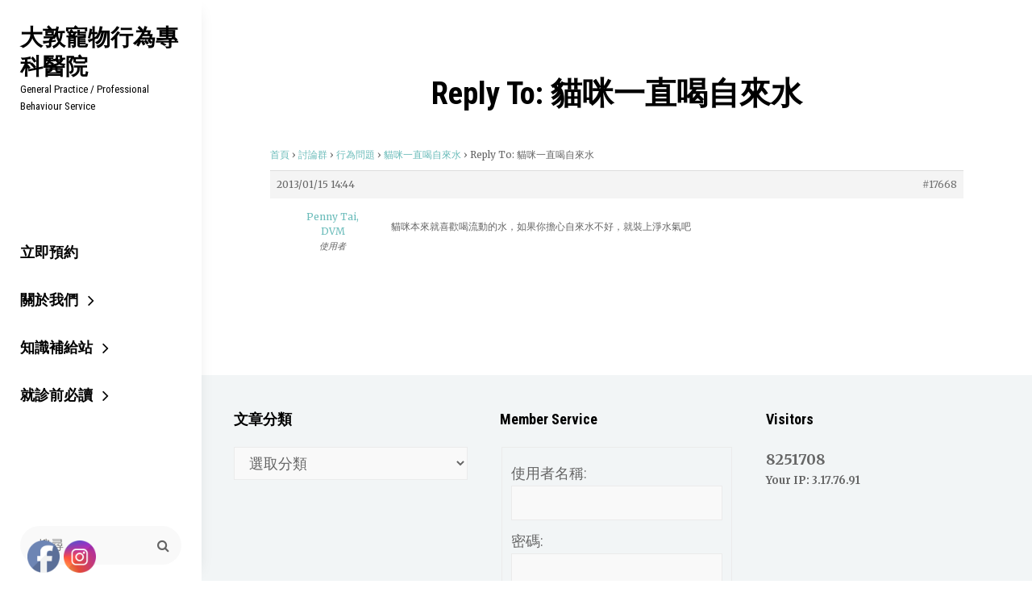

--- FILE ---
content_type: text/html; charset=UTF-8
request_url: https://dvm.com.tw/forums/reply/reply-to-%E8%B2%93%E5%92%AA%E4%B8%80%E7%9B%B4%E5%96%9D%E8%87%AA%E4%BE%86%E6%B0%B4-2/
body_size: 12159
content:
<!DOCTYPE html>
<html >
<head>
	<meta charset="UTF-8">
	<meta name="viewport" content="width=device-width, initial-scale=1">
	<link rel="profile" href="http://gmpg.org/xfn/11">

	<title>Reply To: 貓咪一直喝自來水 &#8211; 大敦寵物行為專科醫院</title>
<meta name='robots' content='max-image-preview:large' />
	<style>img:is([sizes="auto" i], [sizes^="auto," i]) { contain-intrinsic-size: 3000px 1500px }</style>
	<link rel="alternate" type="application/rss+xml" title="訂閱《大敦寵物行為專科醫院》&raquo; 資訊提供" href="https://dvm.com.tw/feed/" />
<link rel="alternate" type="application/rss+xml" title="訂閱《大敦寵物行為專科醫院》&raquo; 留言的資訊提供" href="https://dvm.com.tw/comments/feed/" />
<link rel="alternate" type="application/rss+xml" title="訂閱《大敦寵物行為專科醫院 》&raquo;〈Reply To: 貓咪一直喝自來水〉留言的資訊提供" href="https://dvm.com.tw/forums/reply/reply-to-%e8%b2%93%e5%92%aa%e4%b8%80%e7%9b%b4%e5%96%9d%e8%87%aa%e4%be%86%e6%b0%b4-2/feed/" />
<link rel='stylesheet' id='wp-block-library-css' href='https://dvm.com.tw/wp-includes/css/dist/block-library/style.min.css?ver=6.8.3' type='text/css' media='all' />
<style id='wp-block-library-theme-inline-css' type='text/css'>
.wp-block-audio :where(figcaption){color:#555;font-size:13px;text-align:center}.is-dark-theme .wp-block-audio :where(figcaption){color:#ffffffa6}.wp-block-audio{margin:0 0 1em}.wp-block-code{border:1px solid #ccc;border-radius:4px;font-family:Menlo,Consolas,monaco,monospace;padding:.8em 1em}.wp-block-embed :where(figcaption){color:#555;font-size:13px;text-align:center}.is-dark-theme .wp-block-embed :where(figcaption){color:#ffffffa6}.wp-block-embed{margin:0 0 1em}.blocks-gallery-caption{color:#555;font-size:13px;text-align:center}.is-dark-theme .blocks-gallery-caption{color:#ffffffa6}:root :where(.wp-block-image figcaption){color:#555;font-size:13px;text-align:center}.is-dark-theme :root :where(.wp-block-image figcaption){color:#ffffffa6}.wp-block-image{margin:0 0 1em}.wp-block-pullquote{border-bottom:4px solid;border-top:4px solid;color:currentColor;margin-bottom:1.75em}.wp-block-pullquote cite,.wp-block-pullquote footer,.wp-block-pullquote__citation{color:currentColor;font-size:.8125em;font-style:normal;text-transform:uppercase}.wp-block-quote{border-left:.25em solid;margin:0 0 1.75em;padding-left:1em}.wp-block-quote cite,.wp-block-quote footer{color:currentColor;font-size:.8125em;font-style:normal;position:relative}.wp-block-quote:where(.has-text-align-right){border-left:none;border-right:.25em solid;padding-left:0;padding-right:1em}.wp-block-quote:where(.has-text-align-center){border:none;padding-left:0}.wp-block-quote.is-large,.wp-block-quote.is-style-large,.wp-block-quote:where(.is-style-plain){border:none}.wp-block-search .wp-block-search__label{font-weight:700}.wp-block-search__button{border:1px solid #ccc;padding:.375em .625em}:where(.wp-block-group.has-background){padding:1.25em 2.375em}.wp-block-separator.has-css-opacity{opacity:.4}.wp-block-separator{border:none;border-bottom:2px solid;margin-left:auto;margin-right:auto}.wp-block-separator.has-alpha-channel-opacity{opacity:1}.wp-block-separator:not(.is-style-wide):not(.is-style-dots){width:100px}.wp-block-separator.has-background:not(.is-style-dots){border-bottom:none;height:1px}.wp-block-separator.has-background:not(.is-style-wide):not(.is-style-dots){height:2px}.wp-block-table{margin:0 0 1em}.wp-block-table td,.wp-block-table th{word-break:normal}.wp-block-table :where(figcaption){color:#555;font-size:13px;text-align:center}.is-dark-theme .wp-block-table :where(figcaption){color:#ffffffa6}.wp-block-video :where(figcaption){color:#555;font-size:13px;text-align:center}.is-dark-theme .wp-block-video :where(figcaption){color:#ffffffa6}.wp-block-video{margin:0 0 1em}:root :where(.wp-block-template-part.has-background){margin-bottom:0;margin-top:0;padding:1.25em 2.375em}
</style>
<style id='classic-theme-styles-inline-css' type='text/css'>
/*! This file is auto-generated */
.wp-block-button__link{color:#fff;background-color:#32373c;border-radius:9999px;box-shadow:none;text-decoration:none;padding:calc(.667em + 2px) calc(1.333em + 2px);font-size:1.125em}.wp-block-file__button{background:#32373c;color:#fff;text-decoration:none}
</style>
<style id='pdfemb-pdf-embedder-viewer-style-inline-css' type='text/css'>
.wp-block-pdfemb-pdf-embedder-viewer{max-width:none}

</style>
<style id='global-styles-inline-css' type='text/css'>
:root{--wp--preset--aspect-ratio--square: 1;--wp--preset--aspect-ratio--4-3: 4/3;--wp--preset--aspect-ratio--3-4: 3/4;--wp--preset--aspect-ratio--3-2: 3/2;--wp--preset--aspect-ratio--2-3: 2/3;--wp--preset--aspect-ratio--16-9: 16/9;--wp--preset--aspect-ratio--9-16: 9/16;--wp--preset--color--black: #000000;--wp--preset--color--cyan-bluish-gray: #abb8c3;--wp--preset--color--white: #ffffff;--wp--preset--color--pale-pink: #f78da7;--wp--preset--color--vivid-red: #cf2e2e;--wp--preset--color--luminous-vivid-orange: #ff6900;--wp--preset--color--luminous-vivid-amber: #fcb900;--wp--preset--color--light-green-cyan: #7bdcb5;--wp--preset--color--vivid-green-cyan: #00d084;--wp--preset--color--pale-cyan-blue: #8ed1fc;--wp--preset--color--vivid-cyan-blue: #0693e3;--wp--preset--color--vivid-purple: #9b51e0;--wp--preset--color--medium-black: #222222;--wp--preset--color--gray: #999999;--wp--preset--color--light-gray: #f9f9f9;--wp--preset--color--deep-blush: #e186a2;--wp--preset--color--tradewind: #6bbcba;--wp--preset--gradient--vivid-cyan-blue-to-vivid-purple: linear-gradient(135deg,rgba(6,147,227,1) 0%,rgb(155,81,224) 100%);--wp--preset--gradient--light-green-cyan-to-vivid-green-cyan: linear-gradient(135deg,rgb(122,220,180) 0%,rgb(0,208,130) 100%);--wp--preset--gradient--luminous-vivid-amber-to-luminous-vivid-orange: linear-gradient(135deg,rgba(252,185,0,1) 0%,rgba(255,105,0,1) 100%);--wp--preset--gradient--luminous-vivid-orange-to-vivid-red: linear-gradient(135deg,rgba(255,105,0,1) 0%,rgb(207,46,46) 100%);--wp--preset--gradient--very-light-gray-to-cyan-bluish-gray: linear-gradient(135deg,rgb(238,238,238) 0%,rgb(169,184,195) 100%);--wp--preset--gradient--cool-to-warm-spectrum: linear-gradient(135deg,rgb(74,234,220) 0%,rgb(151,120,209) 20%,rgb(207,42,186) 40%,rgb(238,44,130) 60%,rgb(251,105,98) 80%,rgb(254,248,76) 100%);--wp--preset--gradient--blush-light-purple: linear-gradient(135deg,rgb(255,206,236) 0%,rgb(152,150,240) 100%);--wp--preset--gradient--blush-bordeaux: linear-gradient(135deg,rgb(254,205,165) 0%,rgb(254,45,45) 50%,rgb(107,0,62) 100%);--wp--preset--gradient--luminous-dusk: linear-gradient(135deg,rgb(255,203,112) 0%,rgb(199,81,192) 50%,rgb(65,88,208) 100%);--wp--preset--gradient--pale-ocean: linear-gradient(135deg,rgb(255,245,203) 0%,rgb(182,227,212) 50%,rgb(51,167,181) 100%);--wp--preset--gradient--electric-grass: linear-gradient(135deg,rgb(202,248,128) 0%,rgb(113,206,126) 100%);--wp--preset--gradient--midnight: linear-gradient(135deg,rgb(2,3,129) 0%,rgb(40,116,252) 100%);--wp--preset--font-size--small: 13px;--wp--preset--font-size--medium: 20px;--wp--preset--font-size--large: 42px;--wp--preset--font-size--x-large: 42px;--wp--preset--font-size--normal: 16px;--wp--preset--font-size--huge: 54px;--wp--preset--spacing--20: 0.44rem;--wp--preset--spacing--30: 0.67rem;--wp--preset--spacing--40: 1rem;--wp--preset--spacing--50: 1.5rem;--wp--preset--spacing--60: 2.25rem;--wp--preset--spacing--70: 3.38rem;--wp--preset--spacing--80: 5.06rem;--wp--preset--shadow--natural: 6px 6px 9px rgba(0, 0, 0, 0.2);--wp--preset--shadow--deep: 12px 12px 50px rgba(0, 0, 0, 0.4);--wp--preset--shadow--sharp: 6px 6px 0px rgba(0, 0, 0, 0.2);--wp--preset--shadow--outlined: 6px 6px 0px -3px rgba(255, 255, 255, 1), 6px 6px rgba(0, 0, 0, 1);--wp--preset--shadow--crisp: 6px 6px 0px rgba(0, 0, 0, 1);}:where(.is-layout-flex){gap: 0.5em;}:where(.is-layout-grid){gap: 0.5em;}body .is-layout-flex{display: flex;}.is-layout-flex{flex-wrap: wrap;align-items: center;}.is-layout-flex > :is(*, div){margin: 0;}body .is-layout-grid{display: grid;}.is-layout-grid > :is(*, div){margin: 0;}:where(.wp-block-columns.is-layout-flex){gap: 2em;}:where(.wp-block-columns.is-layout-grid){gap: 2em;}:where(.wp-block-post-template.is-layout-flex){gap: 1.25em;}:where(.wp-block-post-template.is-layout-grid){gap: 1.25em;}.has-black-color{color: var(--wp--preset--color--black) !important;}.has-cyan-bluish-gray-color{color: var(--wp--preset--color--cyan-bluish-gray) !important;}.has-white-color{color: var(--wp--preset--color--white) !important;}.has-pale-pink-color{color: var(--wp--preset--color--pale-pink) !important;}.has-vivid-red-color{color: var(--wp--preset--color--vivid-red) !important;}.has-luminous-vivid-orange-color{color: var(--wp--preset--color--luminous-vivid-orange) !important;}.has-luminous-vivid-amber-color{color: var(--wp--preset--color--luminous-vivid-amber) !important;}.has-light-green-cyan-color{color: var(--wp--preset--color--light-green-cyan) !important;}.has-vivid-green-cyan-color{color: var(--wp--preset--color--vivid-green-cyan) !important;}.has-pale-cyan-blue-color{color: var(--wp--preset--color--pale-cyan-blue) !important;}.has-vivid-cyan-blue-color{color: var(--wp--preset--color--vivid-cyan-blue) !important;}.has-vivid-purple-color{color: var(--wp--preset--color--vivid-purple) !important;}.has-black-background-color{background-color: var(--wp--preset--color--black) !important;}.has-cyan-bluish-gray-background-color{background-color: var(--wp--preset--color--cyan-bluish-gray) !important;}.has-white-background-color{background-color: var(--wp--preset--color--white) !important;}.has-pale-pink-background-color{background-color: var(--wp--preset--color--pale-pink) !important;}.has-vivid-red-background-color{background-color: var(--wp--preset--color--vivid-red) !important;}.has-luminous-vivid-orange-background-color{background-color: var(--wp--preset--color--luminous-vivid-orange) !important;}.has-luminous-vivid-amber-background-color{background-color: var(--wp--preset--color--luminous-vivid-amber) !important;}.has-light-green-cyan-background-color{background-color: var(--wp--preset--color--light-green-cyan) !important;}.has-vivid-green-cyan-background-color{background-color: var(--wp--preset--color--vivid-green-cyan) !important;}.has-pale-cyan-blue-background-color{background-color: var(--wp--preset--color--pale-cyan-blue) !important;}.has-vivid-cyan-blue-background-color{background-color: var(--wp--preset--color--vivid-cyan-blue) !important;}.has-vivid-purple-background-color{background-color: var(--wp--preset--color--vivid-purple) !important;}.has-black-border-color{border-color: var(--wp--preset--color--black) !important;}.has-cyan-bluish-gray-border-color{border-color: var(--wp--preset--color--cyan-bluish-gray) !important;}.has-white-border-color{border-color: var(--wp--preset--color--white) !important;}.has-pale-pink-border-color{border-color: var(--wp--preset--color--pale-pink) !important;}.has-vivid-red-border-color{border-color: var(--wp--preset--color--vivid-red) !important;}.has-luminous-vivid-orange-border-color{border-color: var(--wp--preset--color--luminous-vivid-orange) !important;}.has-luminous-vivid-amber-border-color{border-color: var(--wp--preset--color--luminous-vivid-amber) !important;}.has-light-green-cyan-border-color{border-color: var(--wp--preset--color--light-green-cyan) !important;}.has-vivid-green-cyan-border-color{border-color: var(--wp--preset--color--vivid-green-cyan) !important;}.has-pale-cyan-blue-border-color{border-color: var(--wp--preset--color--pale-cyan-blue) !important;}.has-vivid-cyan-blue-border-color{border-color: var(--wp--preset--color--vivid-cyan-blue) !important;}.has-vivid-purple-border-color{border-color: var(--wp--preset--color--vivid-purple) !important;}.has-vivid-cyan-blue-to-vivid-purple-gradient-background{background: var(--wp--preset--gradient--vivid-cyan-blue-to-vivid-purple) !important;}.has-light-green-cyan-to-vivid-green-cyan-gradient-background{background: var(--wp--preset--gradient--light-green-cyan-to-vivid-green-cyan) !important;}.has-luminous-vivid-amber-to-luminous-vivid-orange-gradient-background{background: var(--wp--preset--gradient--luminous-vivid-amber-to-luminous-vivid-orange) !important;}.has-luminous-vivid-orange-to-vivid-red-gradient-background{background: var(--wp--preset--gradient--luminous-vivid-orange-to-vivid-red) !important;}.has-very-light-gray-to-cyan-bluish-gray-gradient-background{background: var(--wp--preset--gradient--very-light-gray-to-cyan-bluish-gray) !important;}.has-cool-to-warm-spectrum-gradient-background{background: var(--wp--preset--gradient--cool-to-warm-spectrum) !important;}.has-blush-light-purple-gradient-background{background: var(--wp--preset--gradient--blush-light-purple) !important;}.has-blush-bordeaux-gradient-background{background: var(--wp--preset--gradient--blush-bordeaux) !important;}.has-luminous-dusk-gradient-background{background: var(--wp--preset--gradient--luminous-dusk) !important;}.has-pale-ocean-gradient-background{background: var(--wp--preset--gradient--pale-ocean) !important;}.has-electric-grass-gradient-background{background: var(--wp--preset--gradient--electric-grass) !important;}.has-midnight-gradient-background{background: var(--wp--preset--gradient--midnight) !important;}.has-small-font-size{font-size: var(--wp--preset--font-size--small) !important;}.has-medium-font-size{font-size: var(--wp--preset--font-size--medium) !important;}.has-large-font-size{font-size: var(--wp--preset--font-size--large) !important;}.has-x-large-font-size{font-size: var(--wp--preset--font-size--x-large) !important;}
:where(.wp-block-post-template.is-layout-flex){gap: 1.25em;}:where(.wp-block-post-template.is-layout-grid){gap: 1.25em;}
:where(.wp-block-columns.is-layout-flex){gap: 2em;}:where(.wp-block-columns.is-layout-grid){gap: 2em;}
:root :where(.wp-block-pullquote){font-size: 1.5em;line-height: 1.6;}
</style>
<link rel='stylesheet' id='bbp-default-css' href='https://dvm.com.tw/wp-content/plugins/bbpress/templates/default/css/bbpress.min.css?ver=2.6.14' type='text/css' media='all' />
<link rel='stylesheet' id='contact-form-7-css' href='https://dvm.com.tw/wp-content/plugins/contact-form-7/includes/css/styles.css?ver=6.1.3' type='text/css' media='all' />
<link rel='stylesheet' id='to-top-css' href='https://dvm.com.tw/wp-content/plugins/to-top/public/css/to-top-public.css?ver=2.5.5' type='text/css' media='all' />
<link rel='stylesheet' id='SFSImainCss-css' href='https://dvm.com.tw/wp-content/plugins/ultimate-social-media-icons/css/sfsi-style.css?ver=2.9.6' type='text/css' media='all' />
<link rel='stylesheet' id='chique-fonts-css' href='https://fonts.googleapis.com/css?family=Merriweather%3A300%2C400%2C600%2C700%7CRoboto%3A300%2C400%2C600%2C700%7CRoboto+Condensed%3A300%2C400%2C600%2C700%7CTitillium+Web%3A300%2C400%2C600%2C700&#038;subset=latin%2Clatin-ext' type='text/css' media='all' />
<link rel='stylesheet' id='font-awesome-css' href='https://dvm.com.tw/wp-content/themes/chique-pro/assets/css/font-awesome/css/font-awesome.css?ver=4.7.0' type='text/css' media='all' />
<link rel='stylesheet' id='chique-style-css' href='https://dvm.com.tw/wp-content/themes/chique-pro/style.css?ver=6.8.3' type='text/css' media='all' />
<style id='chique-style-inline-css' type='text/css'>
.home .custom-header:after { background-color: rgba(0, 0, 0, 0); } 
body:not(.home) .custom-header:after { background-color: rgba(0, 0, 0, 0.5); } 
</style>
<link rel='stylesheet' id='chique-block-style-css' href='https://dvm.com.tw/wp-content/themes/chique-pro/assets/css/blocks.css?ver=1.0' type='text/css' media='all' />
<link rel='stylesheet' id='adswscCSS-css' href='https://dvm.com.tw/wp-content/plugins/ads-wp-site-count/css/styles.css?ver=6.8.3' type='text/css' media='all' />
<link rel='stylesheet' id='private-pages-css-css' href='https://dvm.com.tw/wp-content/plugins/private-pages/css/style.css?ver=6.8.3' type='text/css' media='all' />
<script type="text/javascript" src="https://dvm.com.tw/wp-includes/js/jquery/jquery.min.js?ver=3.7.1" id="jquery-core-js"></script>
<script type="text/javascript" id="to-top-js-extra">
/* <![CDATA[ */
var to_top_options = {"scroll_offset":"100","icon_opacity":"50","style":"icon","icon_type":"dashicons-arrow-up-alt2","icon_color":"#ffffff","icon_bg_color":"#000000","icon_size":"32","border_radius":"5","image":"https:\/\/dvm.com.tw\/wp-content\/plugins\/to-top\/admin\/images\/default.png","image_width":"65","image_alt":"","location":"bottom-right","margin_x":"20","margin_y":"20","show_on_admin":"0","enable_autohide":"0","autohide_time":"2","enable_hide_small_device":"0","small_device_max_width":"640","reset":"0"};
/* ]]> */
</script>
<script async type="text/javascript" src="https://dvm.com.tw/wp-content/plugins/to-top/public/js/to-top-public.js?ver=2.5.5" id="to-top-js"></script>
<script type="text/javascript" src="https://dvm.com.tw/wp-includes/js/jquery/jquery-migrate.min.js?ver=3.4.1" id="jquery-migrate-js"></script>
<link rel="https://api.w.org/" href="https://dvm.com.tw/wp-json/" /><link rel="EditURI" type="application/rsd+xml" title="RSD" href="https://dvm.com.tw/xmlrpc.php?rsd" />
<meta name="generator" content="WordPress 6.8.3" />
<link rel="canonical" href="https://dvm.com.tw/forums/reply/reply-to-%e8%b2%93%e5%92%aa%e4%b8%80%e7%9b%b4%e5%96%9d%e8%87%aa%e4%be%86%e6%b0%b4-2/" />
<link rel='shortlink' href='https://dvm.com.tw/?p=17668' />
<style>

/* CSS added by Hide Metadata Plugin */

.entry-meta .posted-on:before,
			.entry-header .entry-meta > span.posted-on:before,
			.entry-meta .posted-on:after,
			.entry-header .entry-meta > span.posted-on:after,
			.entry-meta .posted-on,
			.entry-header .entry-meta > span.posted-on {
				content: '';
				display: none;
				margin: 0;
			}</style>
<script data-host="https://php.wp-mak.ing" data-dnt="false" src="https://php.wp-mak.ing/js/script.js" id="ZwSg9rf6GA" async defer></script><meta name="follow.[base64]" content="kCUQVaz2DUAAWhajVTxu"/><link rel="pingback" href="https://dvm.com.tw/xmlrpc.php"><!-- All in one Favicon 4.8 --><link rel="icon" href="https://dvm.com.tw/wp-content/uploads/favicon.gif" type="image/gif"/>
<script type="text/javascript" src="https://dvm.com.tw/wp-content/plugins/si-captcha-for-wordpress/captcha/si_captcha.js?ver=1764019683"></script>
<!-- begin SI CAPTCHA Anti-Spam - login/register form style -->
<style type="text/css">
.si_captcha_small { width:175px; height:45px; padding-top:10px; padding-bottom:10px; }
.si_captcha_large { width:250px; height:60px; padding-top:10px; padding-bottom:10px; }
img#si_image_com { border-style:none; margin:0; padding-right:5px; float:left; }
img#si_image_reg { border-style:none; margin:0; padding-right:5px; float:left; }
img#si_image_log { border-style:none; margin:0; padding-right:5px; float:left; }
img#si_image_side_login { border-style:none; margin:0; padding-right:5px; float:left; }
img#si_image_checkout { border-style:none; margin:0; padding-right:5px; float:left; }
img#si_image_jetpack { border-style:none; margin:0; padding-right:5px; float:left; }
img#si_image_bbpress_topic { border-style:none; margin:0; padding-right:5px; float:left; }
.si_captcha_refresh { border-style:none; margin:0; vertical-align:bottom; }
div#si_captcha_input { display:block; padding-top:15px; padding-bottom:5px; }
label#si_captcha_code_label { margin:0; }
input#si_captcha_code_input { width:65px; }
p#si_captcha_code_p { clear: left; padding-top:10px; }
.si-captcha-jetpack-error { color:#DC3232; }
</style>
<!-- end SI CAPTCHA Anti-Spam - login/register form style -->
		<style type="text/css">
					.site-title a,
			.site-description {
				color: #000000;
			}
				</style>
		<link rel="icon" href="https://dvm.com.tw/wp-content/uploads/logos-1.png" sizes="32x32" />
<link rel="icon" href="https://dvm.com.tw/wp-content/uploads/logos-1.png" sizes="192x192" />
<link rel="apple-touch-icon" href="https://dvm.com.tw/wp-content/uploads/logos-1.png" />
<meta name="msapplication-TileImage" content="https://dvm.com.tw/wp-content/uploads/logos-1.png" />
</head>

<body class="reply bbpress bbp-no-js wp-singular reply-template-default single single-reply postid-17668 wp-embed-responsive wp-theme-chique-pro sfsi_actvite_theme_default navigation-classic single-blog no-sidebar content-width-layout no-header-media-image no-header-media-text no-featured-slider content-has-padding-top color-scheme-default">


<script type="text/javascript" id="bbp-swap-no-js-body-class">
	document.body.className = document.body.className.replace( 'bbp-no-js', 'bbp-js' );
</script>


	<div id="page" class="site">
		<a class="skip-link screen-reader-text" href="#content">Skip to content</a>

		<header id="masthead" class="site-header">
			<div class="wrapper">
				<div class="site-header-main">
					<div class="site-branding">
	
	<div class="site-identity">
					<p class="site-title"><a href="https://dvm.com.tw/" rel="home">大敦寵物行為專科醫院</a></p>
		
					<p class="site-description">General Practice / Professional Behaviour Service</p>
			</div>
</div><!-- .site-branding -->

					<div id="site-header-menu" class="site-header-menu">
	<div id="primary-menu-wrapper" class="menu-wrapper">

		<div class="header-overlay"></div>

		<div class="menu-cart-wrap">
			<div class="menu-toggle-wrapper">
				<button id="menu-toggle" class="menu-toggle" aria-controls="top-menu" aria-expanded="false">
					<div class="menu-bars">
						<div class="bars bar1"></div>
		  				<div class="bars bar2"></div>
		  				<div class="bars bar3"></div>
	  				</div>
					<span class="menu-label">Menu</span>
				</button>
			</div><!-- .menu-toggle-wrapper -->

					</div> <!-- .menu-cart-wrap -->


		<div class="menu-inside-wrapper">

			
	<nav id="site-navigation" class="main-navigation default-page-menu" role="navigation" aria-label="Primary Menu">
		<div class="primary-menu-container"><ul id="menu-primary-items" class="menu nav-menu"><li class="page_item page-item-18672"><a href="https://page.line.me/tatun1991#new_tab">立即預約</a></li><li class="page_item page-item-61 page_item_has_children"><a href="https://dvm.com.tw/about/">關於我們</a><ul class='children'><li class="page_item page-item-282"><a href="https://dvm.com.tw/about/story/">品牌故事</a></li><li class="page_item page-item-20929 page_item_has_children"><a href="https://dvm.com.tw/about/%e4%b8%bb%e6%b2%bb%e9%86%ab%e5%b8%ab/">主治醫師</a><ul class='children'><li class="page_item page-item-20931 page_item_has_children"><a href="https://dvm.com.tw/about/%e4%b8%bb%e6%b2%bb%e9%86%ab%e5%b8%ab/%e6%88%b4%e6%9b%b4%e5%9f%ba%e9%86%ab%e5%b8%ab/">院長戴更基醫師</a><ul class='children'><li class="page_item page-item-20985"><a href="https://dvm.com.tw/about/%e4%b8%bb%e6%b2%bb%e9%86%ab%e5%b8%ab/%e6%88%b4%e6%9b%b4%e5%9f%ba%e9%86%ab%e5%b8%ab/%e6%88%b4%e6%9b%b4%e5%9f%ba%e6%95%99%e4%bd%a0%e6%9c%89%e6%95%88%e8%a7%a3%e6%b1%ba%e7%8b%97%e7%8b%97%e7%9a%84100%e5%80%8b%e8%a1%8c%e7%82%ba%e5%95%8f%e9%a1%8c1/">戴更基教你有效解決狗狗的100個行為問題1</a></li><li class="page_item page-item-20982"><a href="https://dvm.com.tw/about/%e4%b8%bb%e6%b2%bb%e9%86%ab%e5%b8%ab/%e6%88%b4%e6%9b%b4%e5%9f%ba%e9%86%ab%e5%b8%ab/%e6%88%b4%e6%9b%b4%e5%9f%ba%e6%95%99%e4%bd%a0%e6%9c%89%e6%95%88%e8%a7%a3%e6%b1%ba%e7%8b%97%e7%8b%97%e7%9a%84100%e5%80%8b%e8%a1%8c%e7%82%ba%e5%95%8f%e9%a1%8c2/">戴更基教你有效解決狗狗的100個行為問題2</a></li><li class="page_item page-item-20970"><a href="https://dvm.com.tw/about/%e4%b8%bb%e6%b2%bb%e9%86%ab%e5%b8%ab/%e6%88%b4%e6%9b%b4%e5%9f%ba%e9%86%ab%e5%b8%ab/%e7%8b%97%e7%8b%97%e9%80%99%e6%a8%a3%e6%95%99%ef%bc%8c%e4%b8%bb%e4%ba%ba%e5%a5%bd%e8%bc%95%e9%ac%861/">狗狗這樣教，主人好輕鬆1</a></li><li class="page_item page-item-20962"><a href="https://dvm.com.tw/about/%e4%b8%bb%e6%b2%bb%e9%86%ab%e5%b8%ab/%e6%88%b4%e6%9b%b4%e5%9f%ba%e9%86%ab%e5%b8%ab/%e7%8b%97%e7%8b%97%e9%80%99%e6%a8%a3%e6%95%99%ef%bc%8c%e4%b8%bb%e4%ba%ba%e5%a5%bd%e8%bc%95%e9%ac%862-%e4%b8%8d%e6%89%93%e4%b8%8d%e7%bd%b5%e4%b8%8d%e9%97%9c%ef%bc%8c33%e6%8b%9b%e8%a7%a3%e6%b1%ba/">狗狗這樣教，主人好輕鬆2～不打不罵不關，33招解決所有狗狗問題</a></li><li class="page_item page-item-20978"><a href="https://dvm.com.tw/about/%e4%b8%bb%e6%b2%bb%e9%86%ab%e5%b8%ab/%e6%88%b4%e6%9b%b4%e5%9f%ba%e9%86%ab%e5%b8%ab/%e8%b2%93%e5%92%aa%e9%80%99%e6%a8%a3%e6%95%99%ef%bc%8c%e4%b8%bb%e4%ba%ba%e5%a5%bd%e5%bf%ab%e6%a8%82/">貓咪這樣教，主人好快樂</a></li><li class="page_item page-item-15173"><a href="https://dvm.com.tw/about/%e4%b8%bb%e6%b2%bb%e9%86%ab%e5%b8%ab/%e6%88%b4%e6%9b%b4%e5%9f%ba%e9%86%ab%e5%b8%ab/%e7%8b%97%e7%8b%97%e7%9a%84%e7%95%b0%e6%83%b3%e4%b8%96%e7%95%8c/">狗狗的異想世界</a></li><li class="page_item page-item-15178"><a href="https://dvm.com.tw/about/%e4%b8%bb%e6%b2%bb%e9%86%ab%e5%b8%ab/%e6%88%b4%e6%9b%b4%e5%9f%ba%e9%86%ab%e5%b8%ab/%e5%88%a5%e5%8f%aa%e7%b5%a6%e6%88%91%e4%b8%80%e6%a0%b9%e9%aa%a8%e9%a0%ad/">別只給我一根骨頭</a></li><li class="page_item page-item-15181"><a href="https://dvm.com.tw/about/%e4%b8%bb%e6%b2%bb%e9%86%ab%e5%b8%ab/%e6%88%b4%e6%9b%b4%e5%9f%ba%e9%86%ab%e5%b8%ab/%e6%84%9b%e5%92%aa%e5%92%aa%e7%9a%84%e7%95%b0%e6%83%b3%e4%b8%96%e7%95%8c/">愛咪咪的異想世界</a></li><li class="page_item page-item-15184"><a href="https://dvm.com.tw/about/%e4%b8%bb%e6%b2%bb%e9%86%ab%e5%b8%ab/%e6%88%b4%e6%9b%b4%e5%9f%ba%e9%86%ab%e5%b8%ab/%e8%b2%93%e7%8b%97%e5%a4%a7%e6%88%b0/">貓狗大戰</a></li><li class="page_item page-item-15187"><a href="https://dvm.com.tw/about/%e4%b8%bb%e6%b2%bb%e9%86%ab%e5%b8%ab/%e6%88%b4%e6%9b%b4%e5%9f%ba%e9%86%ab%e5%b8%ab/what-%e6%95%a2%e5%92%ac%e6%88%91/">What ! 敢咬我 !</a></li><li class="page_item page-item-15127 page_item_has_children"><a href="https://dvm.com.tw/about/%e4%b8%bb%e6%b2%bb%e9%86%ab%e5%b8%ab/%e6%88%b4%e6%9b%b4%e5%9f%ba%e9%86%ab%e5%b8%ab/%e9%9f%bf%e6%9d%bf%e8%a8%93%e7%b7%b4/">響片訓練</a><ul class='children'><li class="page_item page-item-15129"><a href="https://dvm.com.tw/about/%e4%b8%bb%e6%b2%bb%e9%86%ab%e5%b8%ab/%e6%88%b4%e6%9b%b4%e5%9f%ba%e9%86%ab%e5%b8%ab/%e9%9f%bf%e6%9d%bf%e8%a8%93%e7%b7%b4/%e8%87%aa%e5%ba%8f/">序</a></li><li class="page_item page-item-15131"><a href="https://dvm.com.tw/about/%e4%b8%bb%e6%b2%bb%e9%86%ab%e5%b8%ab/%e6%88%b4%e6%9b%b4%e5%9f%ba%e9%86%ab%e5%b8%ab/%e9%9f%bf%e6%9d%bf%e8%a8%93%e7%b7%b4/donate/">Donate</a></li><li class="page_item page-item-15134"><a href="https://dvm.com.tw/wp-content/uploads/ClickerTraining1.pdf#new_tab">第一章 什麼是響板訓練</a></li><li class="page_item page-item-15143"><a href="https://dvm.com.tw/wp-content/uploads/ClickerTraining2.pdf#new_tab">第二章 為什麼不能處罰狗狗</a></li><li class="page_item page-item-15146"><a href="https://dvm.com.tw/wp-content/uploads/ClickerTraining3.pdf#new_tab">第三章 制約反應</a></li><li class="page_item page-item-15150"><a href="https://dvm.com.tw/wp-content/uploads/ClickerTraining4.pdf#new_tab">第四章 理論基礎</a></li><li class="page_item page-item-15153"><a href="https://dvm.com.tw/wp-content/uploads/ClickerTraining5.pdf#new_tab">第五章 訓練原則</a></li><li class="page_item page-item-15156"><a href="https://dvm.com.tw/wp-content/uploads/ClickerTraining6.pdf#new_tab">第六章 開始訓練</a></li><li class="page_item page-item-15159"><a href="https://dvm.com.tw/wp-content/uploads/ClickerTraining7.pdf">第七章 雕塑模式教坐下</a></li><li class="page_item page-item-15162"><a href="https://dvm.com.tw/wp-content/uploads/ClickerTraining8.pdf#new_tab">第八章 教導[看我]</a></li><li class="page_item page-item-15165"><a href="https://dvm.com.tw/wp-content/uploads/ClickerTraining9.pdf#new_tab">第九章 教導[隨側行]</a></li><li class="page_item page-item-15168"><a href="https://dvm.com.tw/wp-content/uploads/ClickerTraining10.pdf#new_tab">第十章 教導[來]</a></li><li class="page_item page-item-15171"><a href="https://dvm.com.tw/wp-content/uploads/ClickerTraining11.pdf#new_tab">第十一章 教導[趴下]</a></li></ul></li></ul></li><li class="page_item page-item-21481"><a href="https://dvm.com.tw/about/%e4%b8%bb%e6%b2%bb%e9%86%ab%e5%b8%ab/angelhuang/">主治醫師黃安珣 Angel Huang</a></li><li class="page_item page-item-22384"><a href="https://dvm.com.tw/about/%e4%b8%bb%e6%b2%bb%e9%86%ab%e5%b8%ab/kelly%e4%b8%bb%e6%b2%bb%e9%86%ab%e5%b8%ab%e9%bb%83%e5%87%b1%e7%90%b3/">主治醫師黃凱琳 Kelly Huang</a></li></ul></li><li class="page_item page-item-65"><a href="https://dvm.com.tw/about/tour/">參觀</a></li><li class="page_item page-item-63"><a href="https://dvm.com.tw/about/map/">院址、週邊停車場及寵物友善餐廳</a></li><li class="page_item page-item-1123"><a href="https://dvm.com.tw/about/%e9%80%a3%e7%b5%a1%e6%88%91%e5%80%91/">連絡我們</a></li></ul></li><li class="page_item page-item-124 page_item_has_children"><a href="https://dvm.com.tw/feeding/">知識補給站</a><ul class='children'><li class="page_item page-item-113 page_item_has_children"><a href="https://dvm.com.tw/feeding/psy-behavior/">生理&#038;行為</a><ul class='children'><li class="page_item page-item-929"><a href="https://dvm.com.tw/feeding/psy-behavior/%e5%b9%bc%e7%8a%ac%e7%9a%84%e7%99%bc%e5%b1%95/">幼犬的發展</a></li><li class="page_item page-item-15456"><a href="https://dvm.com.tw/feeding/psy-behavior/%e7%94%9f%e7%94%a2/">生產</a></li><li class="page_item page-item-15332"><a href="https://dvm.com.tw/feeding/psy-behavior/%e7%8b%97%e5%85%ac%e6%b0%91%e6%a8%99%e6%ba%96/">狗公民標準</a></li><li class="page_item page-item-15076"><a href="https://dvm.com.tw/feeding/psy-behavior/%e8%a8%93%e7%b7%b4%e7%8e%a9%e7%8e%a9%e5%85%b7/">訓練玩玩具</a></li><li class="page_item page-item-15120"><a href="http://www.gentleleader.com.tw#new_tab">Gentle Leader 訓練工具</a></li><li class="page_item page-item-937"><a href="https://dvm.com.tw/feeding/psy-behavior/%e8%b2%93%e5%92%aa%e7%9a%84%e7%99%bc%e5%b1%95/">貓咪的發展</a></li><li class="page_item page-item-955"><a href="https://dvm.com.tw/feeding/psy-behavior/%e7%b1%a0%e5%85%a7%e8%a8%93%e7%b7%b4/">籠內訓練</a></li></ul></li><li class="page_item page-item-103 page_item_has_children"><a href="https://dvm.com.tw/feeding/bathing/">美容&#038;護理</a><ul class='children'><li class="page_item page-item-15330"><a href="https://dvm.com.tw/feeding/bathing/%e7%be%8e%e5%ae%b9%e5%b7%a5%e5%85%b7/">美容工具</a></li><li class="page_item page-item-117"><a href="https://dvm.com.tw/feeding/bathing/brush-teeth/">刷牙</a></li><li class="page_item page-item-105"><a href="https://dvm.com.tw/feeding/bathing/earcleanning/">清潔耳朵</a></li><li class="page_item page-item-1035"><a href="https://dvm.com.tw/feeding/bathing/%e5%b9%ab%e8%b2%93%e5%92%aa%e6%b4%97%e6%be%a1/">幫貓咪洗澡</a></li></ul></li><li class="page_item page-item-183 page_item_has_children"><a href="https://dvm.com.tw/feeding/infection/">傳染病及防疫</a><ul class='children'><li class="page_item page-item-109"><a href="https://dvm.com.tw/feeding/infection/vaccination/">預防注射</a></li><li class="page_item page-item-111"><a href="https://dvm.com.tw/feeding/infection/deworm/">驅蟲</a></li><li class="page_item page-item-188"><a href="https://dvm.com.tw/feeding/infection/cpv/">犬小病毒出血性胃腸炎</a></li><li class="page_item page-item-186"><a href="https://dvm.com.tw/feeding/infection/cd/">犬瘟熱</a></li><li class="page_item page-item-1037"><a href="https://dvm.com.tw/feeding/infection/%e7%90%83%e8%99%ab%e7%97%87/">球蟲症</a></li><li class="page_item page-item-192"><a href="https://dvm.com.tw/feeding/infection/lepto/">鉤端螺旋體</a></li><li class="page_item page-item-1044"><a href="https://dvm.com.tw/feeding/infection/%e7%b5%9b%e8%9f%b2/">絛蟲</a></li><li class="page_item page-item-15088"><a href="https://dvm.com.tw/feeding/infection/feline-distemper/">貓瘟</a></li></ul></li><li class="page_item page-item-107 page_item_has_children"><a href="https://dvm.com.tw/feeding/nutrition/">營養&#038;飲食</a><ul class='children'><li class="page_item page-item-805"><a href="https://dvm.com.tw/feeding/nutrition/%e5%8f%af%e4%bb%a5%e5%90%83%e7%9a%84%e6%b0%b4%e6%9e%9c/">可以吃的水果</a></li><li class="page_item page-item-99"><a href="https://dvm.com.tw/feeding/nutrition/water/">喝水</a></li><li class="page_item page-item-1031"><a href="https://dvm.com.tw/feeding/nutrition/%e9%a3%b2%e9%a3%9f%e7%a6%81%e5%bf%8c/">貓咪飲食禁忌</a></li></ul></li></ul></li><li class="page_item page-item-14963 page_item_has_children"><a href="https://dvm.com.tw/%e4%bd%bf%e7%94%a8%e8%aa%aa%e6%98%8e/">就診前必讀</a><ul class='children'><li class="page_item page-item-18728"><a href="https://dvm.com.tw/%e4%bd%bf%e7%94%a8%e8%aa%aa%e6%98%8e/%e9%96%80%e8%a8%ba%e6%99%82%e9%96%93/">門診時間</a></li><li class="page_item page-item-16760"><a href="https://dvm.com.tw/%e4%bd%bf%e7%94%a8%e8%aa%aa%e6%98%8e/%e5%88%9d%e8%a8%ba%e6%8e%9b%e8%99%9f/">初診掛號</a></li><li class="page_item page-item-16757"><a href="https://dvm.com.tw/%e4%bd%bf%e7%94%a8%e8%aa%aa%e6%98%8e/%e4%b8%80%e8%88%ac%e9%96%80%e8%a8%ba/">一般門診</a></li><li class="page_item page-item-16151"><a href="https://dvm.com.tw/%e4%bd%bf%e7%94%a8%e8%aa%aa%e6%98%8e/%e8%a1%8c%e7%82%ba%e9%96%80%e8%a8%ba%e6%b3%a8%e6%84%8f%e4%ba%8b%e9%a0%85/">行為門診</a></li><li class="page_item page-item-16767"><a href="https://dvm.com.tw/%e4%bd%bf%e7%94%a8%e8%aa%aa%e6%98%8e/%e6%89%8b%e8%a1%93/">手術</a></li><li class="page_item page-item-16765"><a href="https://dvm.com.tw/%e4%bd%bf%e7%94%a8%e8%aa%aa%e6%98%8e/%e4%bd%8f%e9%99%a2%e5%8f%8a%e7%95%99%e9%99%a2/">住院及留院</a></li></ul></li></ul></div>

	</nav><!-- .main-navigation -->

			<div class="mobile-social-search">
								<div class="search-container">
					

<form role="search" method="get" class="search-form" action="https://dvm.com.tw/">
	<label for="search-form-6924cde3d5555">
		<span class="screen-reader-text">Search for:</span>
	</label>
	<input type="search" id="search-form-6924cde3d5555" class="search-field" placeholder="搜尋" value="" name="s" title="Search for:">
	</label>

	<button type="submit" class="search-submit fa fa-search"></button>
</form>
				</div>
				

			<nav class="social-navigation" role="navigation" aria-label="Social Links Menu">
				<div class="menu"><ul>
<li class="page_item page-item-18672"><a href="https://page.line.me/tatun1991#new_tab"><span class="screen-reader-text">立即預約</span></a></li>
<li class="page_item page-item-61 page_item_has_children"><a href="https://dvm.com.tw/about/"><span class="screen-reader-text">關於我們</span></a></li>
<li class="page_item page-item-124 page_item_has_children"><a href="https://dvm.com.tw/feeding/"><span class="screen-reader-text">知識補給站</span></a></li>
<li class="page_item page-item-14963 page_item_has_children"><a href="https://dvm.com.tw/%e4%bd%bf%e7%94%a8%e8%aa%aa%e6%98%8e/"><span class="screen-reader-text">就診前必讀</span></a></li>
</ul></div>
			</nav><!-- .social-navigation -->


			</div><!-- .mobile-social-search -->
		</div><!-- .menu-inside-wrapper -->
	</div><!-- #primary-menu-wrapper.menu-wrapper -->

</div><!-- .site-header-menu -->

<div class="search-social-container">
		<div id="primary-search-wrapper">
			<div class="search-container">
				

<form role="search" method="get" class="search-form" action="https://dvm.com.tw/">
	<label for="search-form-6924cde3d5b7b">
		<span class="screen-reader-text">Search for:</span>
	</label>
	<input type="search" id="search-form-6924cde3d5b7b" class="search-field" placeholder="搜尋" value="" name="s" title="Search for:">
	</label>

	<button type="submit" class="search-submit fa fa-search"></button>
</form>
			</div>
	</div><!-- #primary-search-wrapper -->
	
</div> <!-- .search-social-container -->


				</div> <!-- .site-header-main -->

			</div> <!-- .wrapper -->
		</header><!-- #masthead -->

		<div class="below-site-header">

			
			<div class="site-overlay"><span class="screen-reader-text">Site Overlay</span></div>

			
 



















						<div id="content" class="site-content">
				<div class="wrapper">
				<div id="primary" class="content-area">
		<main id="main" class="site-main">
			<div class="singular-content-wrap">
				
<article id="post-17668" class="post-17668 reply type-reply status-publish hentry">
	<!-- Page/Post Single Image Disabled or No Image set in Post Thumbnail -->
	<div class="entry-container">
		
		<header class="entry-header">
			<h1 class="entry-title">Reply To: 貓咪一直喝自來水</h1>		</header><!-- .entry-header -->

		
		<div class="entry-content">
			
<div id="bbpress-forums" class="bbpress-wrapper">

	<div class="bbp-breadcrumb"><p><a href="https://dvm.com.tw" class="bbp-breadcrumb-home">首頁</a> <span class="bbp-breadcrumb-sep">&rsaquo;</span> <a href="https://dvm.com.tw/forums/" class="bbp-breadcrumb-root">討論群</a> <span class="bbp-breadcrumb-sep">&rsaquo;</span> <a href="https://dvm.com.tw/forums/forum/%e8%a1%8c%e7%82%ba%e5%95%8f%e9%a1%8c-2/" class="bbp-breadcrumb-forum">行為問題</a> <span class="bbp-breadcrumb-sep">&rsaquo;</span> <a href="https://dvm.com.tw/forums/topic/%e8%b2%93%e5%92%aa%e4%b8%80%e7%9b%b4%e5%96%9d%e8%87%aa%e4%be%86%e6%b0%b4/" class="bbp-breadcrumb-topic">貓咪一直喝自來水</a> <span class="bbp-breadcrumb-sep">&rsaquo;</span> <span class="bbp-breadcrumb-current">Reply To: 貓咪一直喝自來水</span></p></div>
	
	
		
<div id="post-17668" class="bbp-reply-header">
	<div class="bbp-meta">
		<span class="bbp-reply-post-date">2013/01/15 14:44</span>

		
		<a href="https://dvm.com.tw/forums/topic/%e8%b2%93%e5%92%aa%e4%b8%80%e7%9b%b4%e5%96%9d%e8%87%aa%e4%be%86%e6%b0%b4/#post-17668" class="bbp-reply-permalink">#17668</a>

		
		<span class="bbp-admin-links"></span>
		
	</div><!-- .bbp-meta -->
</div><!-- #post-17668 -->

<div class="loop-item--1 user-id-10 bbp-parent-forum-1356 bbp-parent-topic-17651 bbp-reply-position-3 even  post-17668 reply type-reply status-publish hentry">
	<div class="bbp-reply-author">

		
		<a href="https://dvm.com.tw/forums/users/penny/" title="檢視 Penny Tai, DVM 的個人資料" class="bbp-author-link"><span  class="bbp-author-avatar"></span><span  class="bbp-author-name">Penny Tai, DVM</span></a><div class="bbp-author-role">使用者</div>
		
		
	</div><!-- .bbp-reply-author -->

	<div class="bbp-reply-content">

		
		<p>貓咪本來就喜歡喝流動的水，如果你擔心自來水不好，就裝上淨水氣吧</p>

		
	</div><!-- .bbp-reply-content -->
</div><!-- .reply -->

	
	
</div>
		</div><!-- .entry-content -->

				</div> <!-- .entry-container -->
</article><!-- #post-17668 -->
				</div> <!-- singular-content-wrap -->
		</main><!-- #main -->
	</div><!-- #primary -->

	
					</div><!-- .wrapper -->
		</div><!-- #content -->
		
		

		<footer id="colophon" class="site-footer">
			

	<aside id="tertiary" class="widget-area footer-widget-area three" role="complementary">
		<div class="wrapper">
							<div class="widget-column footer-widget-1">
					<section id="categories-3" class="widget widget_categories"><div class="widget-wrap"><h2 class="widget-title">文章分類</h2><form action="https://dvm.com.tw" method="get"><label class="screen-reader-text" for="cat">文章分類</label><select  name='cat' id='cat' class='postform'>
	<option value='-1'>選取分類</option>
	<option class="level-0" value="14">公告&nbsp;&nbsp;(69)</option>
	<option class="level-0" value="13">News&nbsp;&nbsp;(6)</option>
	<option class="level-0" value="1">狗&nbsp;&nbsp;(144)</option>
	<option class="level-0" value="9">貓&nbsp;&nbsp;(110)</option>
	<option class="level-0" value="10">其他寵物&nbsp;&nbsp;(1)</option>
	<option class="level-0" value="6">講座&nbsp;&nbsp;(9)</option>
	<option class="level-0" value="5">課程&nbsp;&nbsp;(2)</option>
	<option class="level-0" value="651">Home&nbsp;&nbsp;(6)</option>
	<option class="level-0" value="7">傳染病&nbsp;&nbsp;(16)</option>
	<option class="level-0" value="35">內分泌系統&nbsp;&nbsp;(10)</option>
	<option class="level-0" value="8">內科&nbsp;&nbsp;(5)</option>
	<option class="level-0" value="37">動物行為&nbsp;&nbsp;(26)</option>
	<option class="level-0" value="26">呼吸系統&nbsp;&nbsp;(6)</option>
	<option class="level-0" value="22">外科&nbsp;&nbsp;(5)</option>
	<option class="level-0" value="53">心血管系統&nbsp;&nbsp;(7)</option>
	<option class="level-0" value="27">消化系統&nbsp;&nbsp;(35)</option>
	<option class="level-0" value="115">淋巴系統&nbsp;&nbsp;(4)</option>
	<option class="level-0" value="28">生殖泌尿系統&nbsp;&nbsp;(22)</option>
	<option class="level-0" value="17">皮膚系統&nbsp;&nbsp;(18)</option>
	<option class="level-0" value="48">眼睛&nbsp;&nbsp;(5)</option>
	<option class="level-0" value="33">神經系統&nbsp;&nbsp;(15)</option>
	<option class="level-0" value="15">耳朵&nbsp;&nbsp;(4)</option>
	<option class="level-0" value="642">預防醫學&nbsp;&nbsp;(6)</option>
	<option class="level-0" value="46">骨骼肌肉系統&nbsp;&nbsp;(23)</option>
</select>
</form><script type="text/javascript">
/* <![CDATA[ */

(function() {
	var dropdown = document.getElementById( "cat" );
	function onCatChange() {
		if ( dropdown.options[ dropdown.selectedIndex ].value > 0 ) {
			dropdown.parentNode.submit();
		}
	}
	dropdown.onchange = onCatChange;
})();

/* ]]> */
</script>
</div></section>				</div>
							<div class="widget-column footer-widget-2">
					<section id="bbp_login_widget-5" class="widget bbp_widget_login"><div class="widget-wrap"><h2 class="widget-title">Member Service</h2>
			<form method="post" action="https://dvm.com.tw/wp-login.php" class="bbp-login-form">
				<fieldset class="bbp-form">
					<legend>登入</legend>

					<div class="bbp-username">
						<label for="user_login">使用者名稱: </label>
						<input type="text" name="log" value="" size="20" maxlength="100" id="user_login" autocomplete="off" />
					</div>

					<div class="bbp-password">
						<label for="user_pass">密碼: </label>
						<input type="password" name="pwd" value="" size="20" id="user_pass" autocomplete="off" />
					</div>

					<div class="bbp-remember-me">
						<input type="checkbox" name="rememberme" value="forever"  id="rememberme" />
						<label for="rememberme">讓我保持登入</label>
					</div>

					
					<div class="bbp-submit-wrapper">

						<button type="submit" name="user-submit" id="user-submit" class="button submit user-submit">登入</button>

						
	<input type="hidden" name="user-cookie" value="1" />

	<input type="hidden" id="bbp_redirect_to" name="redirect_to" value="https://dvm.com.tw/forums/reply/reply-to-%E8%B2%93%E5%92%AA%E4%B8%80%E7%9B%B4%E5%96%9D%E8%87%AA%E4%BE%86%E6%B0%B4-2/" /><input type="hidden" id="_wpnonce" name="_wpnonce" value="fda92e2176" /><input type="hidden" name="_wp_http_referer" value="/forums/reply/reply-to-%E8%B2%93%E5%92%AA%E4%B8%80%E7%9B%B4%E5%96%9D%E8%87%AA%E4%BE%86%E6%B0%B4-2/" />
					</div>

					
						<div class="bbp-login-links">

							
								<a href="https://dvm.com.tw/wp-login.php?action=register" title="註冊" class="bbp-register-link">註冊</a>

							
							
								<a href="https://dvm.com.tw/wp-login.php?action=lostpassword" title="遺失密碼" class="bbp-lostpass-link">遺失密碼</a>

							
						</div>

					
				</fieldset>
			</form>

		</div></section>				</div>
							<div class="widget-column footer-widget-3">
					<section id="adswscwidget-3" class="widget widget_adswscwidget"><div class="widget-wrap"><h2 class="widget-title">Visitors</h2><p id='adswsc_block' align='left'> <span id='adswsc_countertext'> 8251708 </span></a><br>Your IP: 3.17.76.91</p></div></section>				</div>
					</div>
	</aside><!-- .widget-area -->


			<div id="site-generator">
	<div class="wrapper">

		
		<div class="site-info">
			Copyright © 2025 <a href="https://dvm.com.tw/">大敦寵物行為專科醫院</a>. All Rights Reserved.  | by <a target="_blank" href="https://pennytai.org/">Dr.Penny Tai, DVM, MVs, CVB</a>		</div> <!-- .site-info -->
	</div> <!-- .wrapper -->
</div><!-- .site-info -->
		</footer><!-- #colophon -->

		

	</div> <!-- below-site-header -->
</div><!-- #page -->


		<div class="scrollup">
			<a href="#masthead" id="scrollup" class="fa fa-sort-asc" aria-hidden="true"><span class="screen-reader-text">Scroll Up</span></a>
		</div><span aria-hidden="true" id="to_top_scrollup" class="dashicons dashicons-arrow-up-alt2"><span class="screen-reader-text">Scroll Up</span></span>                <!--facebook like and share js -->
                <div id="fb-root"></div>
                <script>
                    (function(d, s, id) {
                        var js, fjs = d.getElementsByTagName(s)[0];
                        if (d.getElementById(id)) return;
                        js = d.createElement(s);
                        js.id = id;
                        js.src = "https://connect.facebook.net/en_US/sdk.js#xfbml=1&version=v3.2";
                        fjs.parentNode.insertBefore(js, fjs);
                    }(document, 'script', 'facebook-jssdk'));
                </script>
                <script>
window.addEventListener('sfsi_functions_loaded', function() {
    if (typeof sfsi_responsive_toggle == 'function') {
        sfsi_responsive_toggle(0);
        // console.log('sfsi_responsive_toggle');

    }
})
</script>
<div class="norm_row sfsi_wDiv sfsi_floater_position_bottom-left" id="sfsi_floater" style="z-index: 9999;width:225px;text-align:left;position:absolute;position:absolute;left:30px;bottom:0px;"><div style='width:40px; height:40px;margin-left:5px;margin-bottom:5px; ' class='sfsi_wicons shuffeldiv ' ><div class='inerCnt'><a class=' sficn' data-effect='' target='_blank'  href='https://m.facebook.com/tatun1991' id='sfsiid_facebook_icon' style='width:40px;height:40px;opacity:1;'  ><img data-pin-nopin='true' alt='Facebook' title='Facebook' src='https://dvm.com.tw/wp-content/plugins/ultimate-social-media-icons/images/icons_theme/default/default_facebook.png' width='40' height='40' style='' class='sfcm sfsi_wicon ' data-effect=''   /></a></div></div><div style='width:40px; height:40px;margin-left:5px;margin-bottom:5px; ' class='sfsi_wicons shuffeldiv ' ><div class='inerCnt'><a class=' sficn' data-effect='' target='_blank'  href='https://instagram.com/tatun888?igshid=lxdx42qmb2lk' id='sfsiid_instagram_icon' style='width:40px;height:40px;opacity:1;'  ><img data-pin-nopin='true' alt='Instagram' title='Instagram' src='https://dvm.com.tw/wp-content/plugins/ultimate-social-media-icons/images/icons_theme/default/default_instagram.png' width='40' height='40' style='' class='sfcm sfsi_wicon ' data-effect=''   /></a></div></div></div ><input type='hidden' id='sfsi_floater_sec' value='bottom-left' /><script>window.addEventListener("sfsi_functions_loaded", function()
			{
				if (typeof sfsi_widget_set == "function") {
					sfsi_widget_set();
				}
			}); window.addEventListener('sfsi_functions_loaded',function(){sfsi_float_widget('bottom')});</script>    <script>
        window.addEventListener('sfsi_functions_loaded', function () {
            if (typeof sfsi_plugin_version == 'function') {
                sfsi_plugin_version(2.77);
            }
        });

        function sfsi_processfurther(ref) {
            var feed_id = '[base64]';
            var feedtype = 8;
            var email = jQuery(ref).find('input[name="email"]').val();
            var filter = /^(([^<>()[\]\\.,;:\s@\"]+(\.[^<>()[\]\\.,;:\s@\"]+)*)|(\".+\"))@((\[[0-9]{1,3}\.[0-9]{1,3}\.[0-9]{1,3}\.[0-9]{1,3}\])|(([a-zA-Z\-0-9]+\.)+[a-zA-Z]{2,}))$/;
            if ((email != "Enter your email") && (filter.test(email))) {
                if (feedtype == "8") {
                    var url = "https://api.follow.it/subscription-form/" + feed_id + "/" + feedtype;
                    window.open(url, "popupwindow", "scrollbars=yes,width=1080,height=760");
                    return true;
                }
            } else {
                alert("Please enter email address");
                jQuery(ref).find('input[name="email"]').focus();
                return false;
            }
        }
    </script>
    <style type="text/css" aria-selected="true">
        .sfsi_subscribe_Popinner {
             width: 100% !important;

            height: auto !important;

         padding: 18px 0px !important;

            background-color: #ffffff !important;
        }

        .sfsi_subscribe_Popinner form {
            margin: 0 20px !important;
        }

        .sfsi_subscribe_Popinner h5 {
            font-family: Helvetica,Arial,sans-serif !important;

             font-weight: bold !important;   color:#000000 !important; font-size: 16px !important;   text-align:center !important; margin: 0 0 10px !important;
            padding: 0 !important;
        }

        .sfsi_subscription_form_field {
            margin: 5px 0 !important;
            width: 100% !important;
            display: inline-flex;
            display: -webkit-inline-flex;
        }

        .sfsi_subscription_form_field input {
            width: 100% !important;
            padding: 10px 0px !important;
        }

        .sfsi_subscribe_Popinner input[type=email] {
         font-family: Helvetica,Arial,sans-serif !important;   font-style:normal !important;  color: #000000 !important;   font-size:14px !important; text-align: center !important;        }

        .sfsi_subscribe_Popinner input[type=email]::-webkit-input-placeholder {

         font-family: Helvetica,Arial,sans-serif !important;   font-style:normal !important;  color:#000000 !important; font-size: 14px !important;   text-align:center !important;        }

        .sfsi_subscribe_Popinner input[type=email]:-moz-placeholder {
            /* Firefox 18- */
         font-family: Helvetica,Arial,sans-serif !important;   font-style:normal !important;   color:#000000 !important; font-size: 14px !important;   text-align:center !important;
        }

        .sfsi_subscribe_Popinner input[type=email]::-moz-placeholder {
            /* Firefox 19+ */
         font-family: Helvetica,Arial,sans-serif !important;   font-style: normal !important;
              color:#000000 !important; font-size: 14px !important;   text-align:center !important;        }

        .sfsi_subscribe_Popinner input[type=email]:-ms-input-placeholder {

            font-family: Helvetica,Arial,sans-serif !important;  font-style:normal !important;  color: #000000 !important;  font-size:14px !important;
         text-align: center !important;        }

        .sfsi_subscribe_Popinner input[type=submit] {

         font-family: Helvetica,Arial,sans-serif !important;   font-weight: bold !important;   color:#000000 !important; font-size: 16px !important;   text-align:center !important; background-color: #dedede !important;        }

                .sfsi_shortcode_container {
            float: left;
        }

        .sfsi_shortcode_container .norm_row .sfsi_wDiv {
            position: relative !important;
        }

        .sfsi_shortcode_container .sfsi_holders {
            display: none;
        }

            </style>

    <script type="text/javascript" src="https://dvm.com.tw/wp-content/plugins/bbpress/templates/default/js/editor.min.js?ver=2.6.14" id="bbpress-editor-js"></script>
<script type="text/javascript" src="https://dvm.com.tw/wp-includes/js/dist/hooks.min.js?ver=4d63a3d491d11ffd8ac6" id="wp-hooks-js"></script>
<script type="text/javascript" src="https://dvm.com.tw/wp-includes/js/dist/i18n.min.js?ver=5e580eb46a90c2b997e6" id="wp-i18n-js"></script>
<script type="text/javascript" id="wp-i18n-js-after">
/* <![CDATA[ */
wp.i18n.setLocaleData( { 'text direction\u0004ltr': [ 'ltr' ] } );
/* ]]> */
</script>
<script type="text/javascript" src="https://dvm.com.tw/wp-content/plugins/contact-form-7/includes/swv/js/index.js?ver=6.1.3" id="swv-js"></script>
<script type="text/javascript" id="contact-form-7-js-translations">
/* <![CDATA[ */
( function( domain, translations ) {
	var localeData = translations.locale_data[ domain ] || translations.locale_data.messages;
	localeData[""].domain = domain;
	wp.i18n.setLocaleData( localeData, domain );
} )( "contact-form-7", {"translation-revision-date":"2025-10-29 18:58:07+0000","generator":"GlotPress\/4.0.3","domain":"messages","locale_data":{"messages":{"":{"domain":"messages","plural-forms":"nplurals=1; plural=0;","lang":"zh_TW"},"This contact form is placed in the wrong place.":["\u9019\u4efd\u806f\u7d61\u8868\u55ae\u653e\u5728\u932f\u8aa4\u7684\u4f4d\u7f6e\u3002"],"Error:":["\u932f\u8aa4:"]}},"comment":{"reference":"includes\/js\/index.js"}} );
/* ]]> */
</script>
<script type="text/javascript" id="contact-form-7-js-before">
/* <![CDATA[ */
var wpcf7 = {
    "api": {
        "root": "https:\/\/dvm.com.tw\/wp-json\/",
        "namespace": "contact-form-7\/v1"
    },
    "cached": 1
};
/* ]]> */
</script>
<script type="text/javascript" src="https://dvm.com.tw/wp-content/plugins/contact-form-7/includes/js/index.js?ver=6.1.3" id="contact-form-7-js"></script>
<script type="text/javascript" src="https://dvm.com.tw/wp-includes/js/jquery/ui/core.min.js?ver=1.13.3" id="jquery-ui-core-js"></script>
<script type="text/javascript" src="https://dvm.com.tw/wp-content/plugins/ultimate-social-media-icons/js/shuffle/modernizr.custom.min.js?ver=6.8.3" id="SFSIjqueryModernizr-js"></script>
<script type="text/javascript" src="https://dvm.com.tw/wp-content/plugins/ultimate-social-media-icons/js/shuffle/jquery.shuffle.min.js?ver=6.8.3" id="SFSIjqueryShuffle-js"></script>
<script type="text/javascript" src="https://dvm.com.tw/wp-content/plugins/ultimate-social-media-icons/js/shuffle/random-shuffle-min.js?ver=6.8.3" id="SFSIjqueryrandom-shuffle-js"></script>
<script type="text/javascript" id="SFSICustomJs-js-extra">
/* <![CDATA[ */
var sfsi_icon_ajax_object = {"nonce":"0eae5d5137","ajax_url":"https:\/\/dvm.com.tw\/wp-admin\/admin-ajax.php","plugin_url":"https:\/\/dvm.com.tw\/wp-content\/plugins\/ultimate-social-media-icons\/"};
/* ]]> */
</script>
<script type="text/javascript" src="https://dvm.com.tw/wp-content/plugins/ultimate-social-media-icons/js/custom.js?ver=2.9.6" id="SFSICustomJs-js"></script>
<script type="text/javascript" src="https://dvm.com.tw/wp-content/themes/chique-pro/assets/js/navigation.min.js?ver=20171226" id="chique-navigation-js"></script>
<script type="text/javascript" src="https://dvm.com.tw/wp-content/themes/chique-pro/assets/js/skip-link-focus-fix.min.js?ver=20171226" id="chique-skip-link-focus-fix-js"></script>
<script type="text/javascript" src="https://dvm.com.tw/wp-content/themes/chique-pro/assets/js/jquery.matchHeight.min.js?ver=20171226" id="jquery-match-height-js"></script>
<script type="text/javascript" src="https://dvm.com.tw/wp-includes/js/imagesloaded.min.js?ver=5.0.0" id="imagesloaded-js"></script>
<script type="text/javascript" src="https://dvm.com.tw/wp-includes/js/masonry.min.js?ver=4.2.2" id="masonry-js"></script>
<script type="text/javascript" src="https://dvm.com.tw/wp-includes/js/jquery/jquery.masonry.min.js?ver=3.1.2b" id="jquery-masonry-js"></script>
<script type="text/javascript" id="chique-script-js-extra">
/* <![CDATA[ */
var chiqueOptions = {"screenReaderText":{"expand":"expand child menu","collapse":"collapse child menu"},"sliderOptions":{"transitionIn":"default","transitionOut":"default","nav":"","autoplay":"","loop":"1","transitionTimeout":"3","layout":"1","dots":""},"logoSliderOptions":{"transitionIn":"default","transitionOut":"default","nav":"1","autoplay":"1","loop":"","transitionTimeout":"4","dots":"1","layout":"3","slider_design":"static-logo"},"testimonialOptions":{"transitionIn":"default","transitionOut":"default","nav":"","autoplay":"1","loop":"","transitionTimeout":"4","dots":""},"iconNavPrev":"<i class=\"fa fa-angle-left\"><\/i>","iconNavNext":"<i class=\"fa fa-angle-right\"><\/i>"};
/* ]]> */
</script>
<script type="text/javascript" src="https://dvm.com.tw/wp-content/themes/chique-pro/assets/js/custom-scripts.min.js?ver=201800703" id="chique-script-js"></script>
<script type="text/javascript" src="https://dvm.com.tw/wp-content/plugins/page-links-to/dist/new-tab.js?ver=3.3.7" id="page-links-to-js"></script>
<!-- This site is optimized with the Catch Web Tools v2.7.6 - https://catchplugins.com/plugins/catch-web-tools/ -->

<!-- / Catch Web Tools plugin. -->
</body>
</html>


--- FILE ---
content_type: text/css
request_url: https://dvm.com.tw/wp-content/themes/chique-pro/style.css?ver=6.8.3
body_size: 37842
content:
/*
Theme Name: Chique Pro
Theme URI: https://catchthemes.com/themes/chique-pro/
Author: Catch Themes
Author URI: https://catchthemes.com/
Description: Chique Pro is a premium, beautiful and stylish, fashion-minded and aesthetically conscious multipurpose fashion WordPress theme for fashion blogs and websites. It will help you create and maintain modern fashion blogs that are exceptionally expressive and engaging. Even though it has been specially crafted for fashion websites, Chique Pro is well-suited for creating websites of any kind. Features like skills, why choose us, stats, gallery, services, promotion headline, WooCommerce, promotion sale, pricing, team, reservation, contact info, and more have been integrated into Chique Pro. All of these amazing features with a clean outlook makes Chique Pro even more powerful. With flexible customization options at your fingertips, you don’t need any coding knowledge. It is also wholly customizable and you can quickly and effortlessly set up your fashion blog with one-click demo install feature. So, make your fashion blog visually aesthetic, sophisticated and grow your audience with Chique Pro. And also, Chique Pro is translation-ready. For more information, check out Theme Instructions at https://catchthemes.com/themes/chique-pro/#theme-instructions, support at https://catchthemes.com/support/ and Demo at https://catchthemes.com/demo/chique
Version: 1.3.3
License: GNU General Public License v3 or later
License URI: http://www.gnu.org/licenses/gpl-3.0.html
Text Domain: chique-pro
Domain Path: /languages/
Tags: one-column, two-columns, right-sidebar, flexible-header, custom-background, custom-header, custom-logo, custom-menu, editor-style, featured-images, featured-image-header, footer-widgets, microformats, post-formats, rtl-language-support, sticky-post, theme-options, threaded-comments, translation-ready, block-styles, wide-blocks, entertainment, photography, e-commerce

Chique Pro is based on Underscores http://underscores.me/, (C) 2012-2018 Automattic, Inc.
Underscores is distributed under the terms of the GNU GPL v2 or later.

Normalizing styles have been helped along thanks to the fine work of
Nicolas Gallagher and Jonathan Neal http://necolas.github.io/normalize.css/
*/

/*--------------------------------------------------------------
>>> TABLE OF CONTENTS:
----------------------------------------------------------------
# Normalize
# Typography
# Elements
# Padding/Margin
# Forms
# Navigation
	## Links
	## Menus
	## Social Menu
	## Breadcrumb
# Accessibility
# Alignments
# Clearings
# Widgets
# Content
	## Page
	## Header
	## Comments
	## Sidebar
	## Footer
	## Posts and pages
# Infinite scroll
# Media
	## Captions
	## Galleries
	## Transition
	## FontAwesome
	## Site-Overlay
# Modules
	## Slider
	## Sections
	## Featured Content
	## Services
	## Skills Section
	## Hero Content
	## Stats Section
	## Gallery
	## Promotion Headline
	## Promotion Sale
	## Pricing
	## Testimonials
	## Reservation Section
	## Team Section
	## Portfolio Section
	## Why Choose Us Section
	## Newsletter Section
	## Logo Slider
	## Contact Info
	## Custom Header
	## Playlist Section
	## Audio Player
	## Stick Playlist
	## Featured Video
	## Event
	## Countdown
	## Timeline
	## Venue
# WooCommerce
	## Clearing
	## Layout
	## Shop tables
	## Products
	## Infinite Scroll
	## Onsale
	## Price
	## Buttons
	## Single product
	## Checkout
	## My account
	## General WooCommerce components
		### Header cart
		### Pagination
		### Star rating
		### Tabs
		### Password strength meter
		### Forms
		### Notices
		### WooCommerce widgets
			#### WooCommerce Price Filter
# Media Queries
	## >= 480px (iPhone 4 and 4S : Landscape)
	## >= 568px (iPhone 5, 5S, 5C and 5SE : Landscape)
	## >= 667px (iPhone 6, 6S, 7 and 8 : Landscape)
	## >= 783px
	## >= 812px (iPhone X : Landscape )
	## >= 1024px (iPad 1, 2, 3, 4, Mini, Air, Pro 9.7" : Landscape)
	## >= 1366px (iPad Pro 12.9": Landscape )
	## >= 1600px (Kindle Fire HD 8.9" : Landscape)
	## >= 1920px
# Colors
--------------------------------------------------------------*/

/*--------------------------------------------------------------
# Normalize
--------------------------------------------------------------*/

html {
	font-family: sans-serif;
	-webkit-text-size-adjust: 100%;
	-ms-text-size-adjust:     100%;
}

body {
	margin: 0;
}

article,
aside,
details,
figcaption,
figure,
footer,
header,
main,
menu,
nav,
section,
summary {
	display: block;
}

audio,
canvas,
progress,
video {
	display: inline-block;
	vertical-align: baseline;
}

audio:not([controls]) {
	display: none;
	height: 0;
}

[hidden],
template {
	display: none;
}

a {
	background-color: transparent;
}

a:active,
a:hover {
	outline: 0;
}

abbr[title] {
	border-bottom: 1px dotted;
}

b,
strong {
	font-weight: bold;
}

dfn {
	font-style: italic;
}

mark {
	background-color: #eee;
	color: #222;
}

h1 {
	font-size: 2em;
	margin: 0.67em 0;
}

small {
	font-size: 80%;
}

sub,
sup {
	font-size: 75%;
	line-height: 0;
	position: relative;
	vertical-align: baseline;
}

sup {
	top: -0.5em;
}

sub {
	bottom: -0.25em;
}

img {
	border: 0;
}

svg:not(:root) {
	overflow: hidden;
}

figure {
	margin: 1em 40px;
}

hr {
	box-sizing: content-box;
	height: 0;
}

pre {
	overflow: auto;
}

code,
kbd,
pre,
samp {
	font-family: monospace, monospace;
	font-size: 1em;
}

button,
input,
optgroup,
select,
textarea {
	color: inherit;
	font: inherit;
	margin: 0;
}

button {
	overflow: visible;
}

button,
select {
	text-transform: none;
}

button,
html input[type="button"],
input[type="reset"],
input[type="submit"] {
	-webkit-appearance: button;
	cursor: pointer;
}

button[disabled],
html input[disabled] {
	cursor: default;
}

button::-moz-focus-inner,
input::-moz-focus-inner {
	border: 0;
	padding: 0;
}

input {
	line-height: normal;
}

input[type="checkbox"],
input[type="radio"] {
	box-sizing: border-box;
	padding: 0;
}

input[type="number"]::-webkit-inner-spin-button,
input[type="number"]::-webkit-outer-spin-button {
	height: auto;
}

input[type="search"]::-webkit-search-cancel-button,
input[type="search"]::-webkit-search-decoration {
	-webkit-appearance: none;
}

fieldset {
	border: 1px solid;
	margin: 0 2px;
	padding: 0.35em 0.625em 0.75em;
}

legend {
	border: 0;
	padding: 0;
}

textarea {
	overflow: auto;
}

optgroup {
	font-weight: bold;
}

table {
	border-collapse: collapse;
	border-spacing: 0;
}

td,
th {
	padding: 0;
}

/*--------------------------------------------------------------
# Typography
--------------------------------------------------------------*/

body,
button,
input,
select,
optgroup,
textarea,
.hero-content-wrapper .entry-title span,
.promotion-sale-wrapper .entry-title span,
.contact-section .entry-title span,
#skill-section .entry-title span,
.reserve-content-wrapper .entry-title span,
#playlist-section .entry-title span,
.events-section .entry-meta {
	font-size: 18px;
	font-size: 1.125rem;
	font-style: normal;
	font-weight: 400;
	line-height: 1.75;
}

body,
button,
input,
select,
optgroup,
textarea,
.hero-content-wrapper .entry-title span,
.promotion-sale-wrapper .entry-title span,
.contact-section .entry-title span,
#skill-section .entry-title span,
.reserve-content-wrapper .entry-title span,
#playlist-section .entry-title span {
	font-family: 'Merriweather', serif;
}

h1,
h2,
h3,
h4,
h5,
h6,
.site-description,
.section-title,
.entry-title,
cite,
.widget a,
.edit-link,
.more-link,
button,
input[type="button"],
input[type="reset"],
input[type="submit"],
input[type="search"],
.button,
.site-main #infinite-handle span button,
.posts-navigation a,
.pagination a,
.entry-meta a,
.sticky-label,
.comment-metadata a,
.post-navigation .nav-subtitle,
.nav-title,
.widget_categories ul li a,
.widget_archive ul li a,
.ew-archive ul li a,
.ew-category ul li a,
form label,
.author-link,
.catch-breadcrumb,
.catch-breadcrumb a,
.breadcrumb-current,
#team-content-section .position,
.pagination .nav-links > span,
.ewnewsletter .ew-newsletter-wrap .ew-newsletter-subbox,
.contact-wrap > span,
.pricing-section .package-price,
.reservation-highlight-text span,
.reserve-content-wrapper .contact-description strong,
.info,
#gallery-content-section .gallery-item figcaption,
 .woocommerce .product-container .wc-forward,
 #events-section .owl-dots li span {
	font-family: 'Roboto Condensed', sans-serif;
}

.site-title,
.main-navigation a,
#feature-slider-section .entry-title,
.custom-header .entry-title,
#feature-slider-section .owl-dots,
.site-header-cart .cart-contents {
	font-family: 'Titillium Web', sans-serif;
}

h1,
h2,
h3,
h4,
h5,
h6 {
	font-weight: 700;
	font-style: normal;
	font-stretch: condensed;
	letter-spacing: normal;
}

h1,
.menu-group-title,
.single .content-area .entry-title,
.error404 .content-area
.page-title,
.search .content-area .page-title,
.page .content-area .entry-title,
.woocommerce-page .page-title,
.woocommerce-tabs .panel h2:first-of-type,
.related.products h2:first-of-type,
.footer-instagram .widget-title,
.section-title,
.hero-content-wrapper .entry-title,
.contact-section .entry-title,
.promotion-sale-wrapper .entry-title,
.reserve-content-wrapper .entry-title,
body:not(.home) .custom-header .entry-title,
.stats-section .entry-title,
#skill-section .entry-title,
#playlist-section .entry-title {
	font-size: 32px;
	font-size: 2rem;
	line-height: 1.3;
}

h1 {
	margin-bottom: 0.6481481481481481em;
	margin-top: 1.037037037037037em;
}

h2 {
	font-size: 30px;
	font-size: 1.875rem;
	line-height: 1.29;
	margin-bottom: 0.7142857142857143em;
	margin-top: 1.142857142857143em;
}

h3 {
	font-size: 28px;
	font-size: 1.75rem;
	line-height: 1.4;
	margin-bottom: 1em;
	margin-top: 1.6em;
}

h4 {
	font-size: 26px;
	font-size: 1.625rem;
	line-height: 1.5;
	margin-bottom: 1.25em;
	margin-top: 2em;
}

h5,
ul.products li.product .woocommerce-loop-product__title,
.woocommerce-loop-category__title,
.album-section .entry-title,
.grid-blog .archive-content-wrap .entry-title {
	font-size: 24px;
	font-size: 1.5rem;
	line-height: 1.46;
}

h5 {
	margin-bottom: 1.458333333333333em;
	margin-top: 2.333333333333333em;
}

h6,
.author-title,
.sidebar,
.woocommerce .product-container .button,
.woocommerce .product-container .wc-forward {
	font-size: 18px;
	font-size: 1.125rem;
	line-height: 1.56;
}

h6 {
	margin-bottom: 1.944444444444444em;
	margin-top: 3.111111111111111em;
}

h1:first-child,
h2:first-child,
h3:first-child,
h4:first-child,
h5:first-child,
h6:first-child {
	margin-top: 0;
}

.site-title {
	font-size: 24px;
	font-size: 1.5rem;
	font-weight: 700;
	line-height: 1.31;
	text-transform: uppercase;
}

.site-description {
	font-weight: 400;
	margin-bottom: 0;
}

.custom-header .sub-title,
#feature-slider-section .sub-title,
.entry-title,
.portfolio-content-wrapper .entry-title {
	font-size: 28px;
	font-size: 1.75rem;
	line-height: 1.53;
}

.archive-content-wrap .entry-title,
.events-section .entry-title {
	font-size: 30px;
	font-size: 1.875rem;
	line-height: 1.4;
}

.post-navigation .nav-title {
	display: block;
	font-size: 20px;
	font-size: 1.25rem;
	font-weight: 400;
	line-height: 1.75;
}

.comments-title,
.comment-reply-title {
	font-size: 20px;
	font-size: 1.25rem;
	font-weight: 700;
	line-height: 1.46;
}

.entry-meta,
.pingback .edit-link,
.post-password-form label,
.menu-toggle,
.widget_recent_entries .post-date,
.sticky-label,
.pagination .nav-links > span,
.pagination .nav-links > a,
.page-links a,
.page-links > span,
.gallery-caption,
.site-header-cart .cart-contents,
.demo_store .woocommerce-store-notice__dismiss-link,
.catch-breadcrumb,
.site-header-menu input[type="search"],
.before-text,
.after-text,
#cancel-comment-reply-link,
.skill-bar-percent,
.widget.ew-tabbed-recent-popular .entry-meta {
	font-size: 14px;
	font-size: 0.875rem;
}

.main-navigation a,
.widget-title,
.widgettitle,
.sidebar .widget-title,
.sidebar .widgettitle,
.sidebar .entry-title,
.contact-details li .contact-label,
.widget-area .menu-social-container a,
.author-name,
.pricing-section .entry-title {
	font-size: 18px;
	font-size: 1.125rem;
}

.essential-widgets .featured-image,
.essential-widgets .entry-title,
.essential-widgets .entry-meta,
.essential-widgets .entry-content,
.essential-widgets .entry-summary {
	margin-bottom: 7px;
	margin-top: 0;
}

.main-navigation ul ul a,
cite,
.nav-previous .nav-subtitle:before,
.nav-next .nav-subtitle:before,
.menu-social-container li a,
.site-header .search-submit,
.site-info,
#testimonial-content-section .entry-meta,
.skillbar-title {
	font-size: 16px;
	font-size: 1rem;
}

.site-description,
.comment-metadata {
	font-size: 13px;
	font-size: 0.8125rem;
	line-height: 1.62;
}

.drop-cap:first-letter {
  	float: left;
  	font-size: 100px;
  	font-size: 6.25rem;
  	font-weight: 500;
  	line-height: 0.6;
  	margin: 5px 14px 0 -2px;
}

p {
	margin-top: 0;
}

p,
.entry-content .contact-form input[type="text"],
.entry-content .contact-form input[type="email"],
.entry-content .contact-form textarea {
	margin-bottom: 1.75em;
}

b,
strong {
	font-weight: 600;
}

dfn,
cite,
em,
i {
	font-style: italic;
}

cite {
	display: block;
	font-style: normal;
	font-weight: 400;
	line-height: 1.31;
}

cite a {
	font-weight: 500;
}

blockquote {
	font-size: 18px;
	font-size: 1.125rem;
	font-style: italic;
	font-weight: 700;
	margin: 0 0 1.75em;
	border: 0 solid;
	border-left-width: 3px;
	padding: 0 0 0 1.4em;
}

blockquote p {
	margin-bottom: 1.4em;
}

address {
	margin: 0 0 1.75em;
}

pre {
	margin-bottom: 1.75em;
	max-width: 100%;
	overflow: auto;
	padding: 1.75em;
	white-space: pre-wrap;
}

code,
kbd,
tt,
var {
	font-family: Monaco, Consolas, "Andale Mono", "DejaVu Sans Mono", monospace;
}

abbr,
acronym {
	border-bottom: 1px dotted;
	cursor: help;
}

mark,
ins {
	padding: 7px;
	text-decoration: none;
}

big {
	font-size: 125%;
}

/*--------------------------------------------------------------
# Elements
--------------------------------------------------------------*/

html {
	box-sizing: border-box;
}

*,
*:before,
*:after { /* Inherit box-sizing to make it easier to change the property for components that leverage other behavior; see http://css-tricks.com/inheriting-box-sizing-probably-slightly-better-best-practice/ */
	box-sizing: inherit;
}

blockquote:before,
blockquote:after,
q:before,
q:after {
	content: "";
}

blockquote,
q {
	quotes: "" "";
}

hr {
	border: 0;
	height: 1px;
	margin-bottom: 1.555555555555556em;
}

ul,
ol {
	margin: 0 0 1.555555555555556em 2em;
	padding: 0;
}

ul {
	list-style: disc;
}

ol {
	list-style: decimal;
}

li > ul,
li > ol {
	margin-bottom: 0;
	margin-left: 1.555555555555556em;
}

dt {
	font-weight: 600;
}

dd {
	margin: 0 1.75em 1.75em;
}

img {
	height: auto; /* Make sure images are scaled correctly. */
	max-width: 100%; /* Adhere to container width. */
}

figure {
	margin: 0; /* Extra wide images within figure tags don't overflow the content area. */
}

table {
	table-layout: fixed;
	width: 100%;
	border-spacing: 0;
	margin: 0 0 1.555555555555556em;
}

table,
th,
td {
	border: 1px solid;
}

.widget_calendar td,
.widget_calendar th {
    line-height: 2.5625;
    padding: 0;
}

table a {
	font-weight: 300;
}

table caption {
	padding-bottom: 21px;
}

thead th {
	font-weight: 700;
}

th {
	text-align: left;
}

th,
td {
	padding: 0.875em 1.75em;
}

/*--------------------------------------------------------------
# Padding/Margin
--------------------------------------------------------------*/

.entry-content > :last-child,
.entry-summary > :last-child,
.page-content > :last-child,
.comment-content > :last-child,
.textwidget > :last-child,
blockquote > :last-child,
.taxonomy-description > :last-child,
.widget-area .wrapper > :last-child,
.widget > :last-child,
.widget li:last-child,
.widget embed:last-child,
.widget iframe:last-child,
.widget object:last-child,
.widget video:last-child,
#colophon .widget li:last-child,
.entry-footer > :last-child,
.comment-form > :last-child,
.widget .widget-wrapper > :last-child,
.widget .ads-code-wrap .hentry:last-child,
form input:last-of-type,
.widget-area .widget.essential-widgets.ewnewsletter input:last-of-type,
.site-footer .widget li:last-child,
.singular-content-wrap >:last-child,
.archive .page-header >:last-child,
.search .page-header >:last-child,
.archive  .archive-description p:last-child,
#secondary ul li:last-child,
.site-footer ul li:last-child,
.woocommerce .catch-breadcrumb .woocommerce-breadcrumb,
.author-description >:last-child,
.post-password-form >:last-child,
.no-comments,
.form-submit,
.recent-blog-content-wrapper .section-content-wrap + p,
.entry-content form >:last-child,
form p:last-of-type,
.entry-footer .entry-meta span:last-child,
.instagram-button,
.site-footer .menu-social-container ul li,
.page-template-menu-page .entry-container > .entry-header,
.section-description >:last-child,
.widget .widget-wrap >:last-child {
	margin-bottom: 0;
}

body:not(.no-header-media-image) .content-area .singular-content-wrap .entry-content,
body:not(.no-header-media-image) .content-area .singular-content-wrap .entry-summary,
.promotion-headline-wrapper .entry-title,
.instagram-button .button,
.recent-blog-content-wrapper .more-recent-posts,
.menu-group-title {
	margin-top: 0;
}

.site-title,
.section-title,
.entry-title,
.widget-title,
.widgettitle,
.comments-title,
.comment-reply-title,
.page-title,
.author-title,
.reserve-content-wrapper .entry-title {
	margin: 0;
}

.section-heading-wrap,
.section-heading-wrapper {
	padding: 0 30px 28px 30px;
	max-width: 740px;
	margin: 0 auto;
	position: relative;
}

.sidebar .section-heading-wrap,
.sidebar .section-heading-wrapper {
	padding-left: 0;
	padding-right: 0;
	padding-top: 0;
}

.sidebar .ew-newsletter .section-heading-wrapper:after {
	content: none;
}

.archive .page-header,
.search .page-header {
	padding: 0 30px 28px 30px;
}

.singular-content-wrap .entry-header {
	padding: 0 0 21px 0;
}

.site-footer .site-social,
.site-main.woocommerce {
	padding-top: 42px;
}

.section-content-wrapper,
.singular-content-wrap,
.recent-blog-content-wrapper .section-content-wrap,
.archive-content-wrap .section-content-wrapper,
.woocommerce-page .site-content .wrapper,
.search-no-results .archive-content-wrap,
.posts-navigation,
.pagination,
#team-content-section .team-content-wrapper,
#logo-slider-section .section-content-wrapper {
	padding-left: 30px;
	padding-right: 30px;
}

.woocommerce-page .singular-content-wrap {
	padding-left: 0;
	padding-right: 0;
}

.singular-content-wrap {
	padding-bottom: 42px;
	padding-top: 42px;
}

.archive .archive-content-wrap,
.search .archive-content-wrap,
body:not(.home) .site-content .archive-content-wrap {
	padding-top: 42px;
}

.two-columns-layout .singular-content-wrap {
	border-bottom: 1px solid;
}

.section-content-wrapper,
.section-content-wrap {
	padding-bottom: 14px;
}

.two-columns-layout .singular-content-wrap {
	padding-bottom: 42px;
}

.error404 .error-404.not-found .page-header,
.menu-group-header {
	padding-bottom: 35px;
	padding-top: 35px;
}

.sidebar .widget.widget_search .widget-title {
	margin: 0 0 28px;
}

.menu-wrapper .search-form input[type="search"] {
	padding-right: 45px;
}

/*--------------------------------------------------------------
# Forms
--------------------------------------------------------------*/

button,
input[type="button"],
input[type="reset"],
input[type="submit"],
.button,
.posts-navigation .nav-links a,
.pagination .prev.page-numbers,
.pagination .next.page-numbers,
.site-main #infinite-handle span button,
.hero-content-wrapper .more-link,
.promotion-sale-wrapper .hentry .more-link,
.promotion-headline-wrapper .hentry .more-link,
.recent-blog-content-wrapper .more-recent-posts .more-link,
.custom-header .more-link,
#feature-slider-section .more-link,
.view-all-button .more-link,
.woocommerce div.product form.cart .button,
.woocommerce #respond input#submit,
.woocommerce a.button,
.woocommerce button.button,
.woocommerce input.button,
.pricing-section .hentry .more-link,
.product-container .wc-forward {
	border: 0;
	-webkit-border-radius: 32px;
	border-radius: 32px;
	font-size: 18px;
	font-size: 1.125rem;
	font-stretch: condensed;
	font-weight: 700;
	line-height: 1.75;
	letter-spacing: 1px;
	text-transform: uppercase;
}

.author-name a {
	line-height: 1.75;
}

.author-name a,
.more-link,
.author-link,
.sidebar .more-link {
	font-weight: 700;
}

.more-link,
.author-link,
.sidebar .more-link,
.job-label,
.album-year {
	font-size: 18px;
	font-size: 1.125rem;
	line-height: 1.67;
	text-transform: capitalize;
}
.job-label,
.album-year {
	line-height: 1.56;
}

.more-link .fa {
	-webkit-border-radius: 50%;
	border-radius: 50%;
	border: 3px solid;
	font-size: 24px;
	font-size: 1.5rem;
	padding: 5px;
	margin-left: 14px;
	text-align: center;
	width: 40px;
	position: relative;
}

.more-link:hover .fa,
.more-link:focus .fa {
	margin-left: 7px;
}

.more-button,
.author-link {
	display: block;
}

.view-all-button {
	clear: both;
	position: relative;
	text-align: center;
}

.view-all-button .more-button {
	margin-top: 0;
}

button,
input[type="button"],
input[type="reset"],
input[type="submit"],
.button,
.posts-navigation .nav-links a,
.pagination .prev.page-numbers,
.pagination .next.page-numbers,
.site-main #infinite-handle span button,
.hero-content-wrapper .more-link,
.promotion-sale-wrapper .hentry .more-link,
.promotion-headline-wrapper .hentry .more-link,
.recent-blog-content-wrapper .more-recent-posts .more-link,
.custom-header .more-link,
#feature-slider-section .more-link,
.instagram-button .button,
.view-all-button .more-link,
.woocommerce div.product form.cart .button,
.woocommerce #respond input#submit,
.woocommerce a.button,
.woocommerce button.button,
.woocommerce input.button,
.pricing-section .hentry .more-link {
	display: inline-block;
	padding: 7px 28px;
}

input[type="text"],
input[type="email"],
input[type="url"],
input[type="password"],
input[type="search"],
input[type="number"],
input[type="tel"],
input[type="range"],
input[type="date"],
input[type="month"],
input[type="week"],
input[type="time"],
input[type="datetime"],
input[type="datetime-local"],
input[type="color"],
textarea,
select {
	border: 1px solid;
	font-size: 18px;
	font-size: 1.123rem;
	padding: 7px 14px;
	width: 100%;
}

input[type="search"] {
	padding-right: 45px;
}

textarea {
	width: 100%;
}

.post-password-form {
	margin-bottom: 1.555555555555556em;
}

.post-password-form label {
	display: block;
	letter-spacing: 0.076923077em;
	margin-bottom: 1.555555555555556em;
	text-transform: uppercase;
}

.entry-content .post-password-form input[type="password"] {
	width: 100%;
}

.post-password-form > :last-child {
	margin-bottom: 0;
}

.entry-content .contact-form input[type="text"],
.entry-content .contact-form input[type="email"],
.entry-content .contact-form textarea {
	max-width: 100%;
	width: 100%;
}

/*--------------------------------------------------------------
# Navigation
--------------------------------------------------------------*/

/*--------------------------------------------------------------
## Links
--------------------------------------------------------------*/

a {
	text-decoration: none;
}

a:focus {
	outline: thin dotted;
}

a:hover,
a:active {
	outline: 0;
}

body.customize-partial-edit-shortcuts-shown #site-navigation .customize-partial-edit-shortcut-button {
	left: 0;
}

/*--------------------------------------------------------------
## Menus
--------------------------------------------------------------*/

.main-navigation {
	padding: 10px 0;
}

.main-navigation ul {
	list-style: none;
	margin: 0;
	padding-left: 0;
}

.main-navigation li {
	margin: 0;
	position: relative;
}

.menu-social-container {
	padding: 10px 0;
	text-align: center;
}

.main-navigation a {
	display: block;
	font-weight: 600;
	padding: 10px 35px;
	-webkit-transition: all 0.3s ease-in-out;
	-moz-transition: all 0.3s ease-in-out;
	-ms-transition: all 0.3s ease-in-out;
	-o-transition: all 0.3s ease-in-out;
	transition: all 0.3s ease-in-out;
}

.main-navigation ul ul a {
	padding: 6px 35px;
}

#header-navigation-area {
	display: none;
}

.mobile-social-search .search-container {
	padding: 10px 30px;
}

#social-search-wrapper {
	display: none;
}

.menu-inside-wrapper {
    position: absolute;
    right: -100%;
    top: 100%;
    width: 100%;
	max-width: 100%;
	visibility: hidden;
	z-index: 999999;
	-webkit-transition: all 0.3s ease-in-out;
	-moz-transition: all 0.3s ease-in-out;
	-o-transition: all 0.3s ease-in-out;
	transition: all 0.3s ease-in-out;
}

.is-open .menu-inside-wrapper {
	border-top: 1px solid;
	right: 0;
    visibility: visible;
}

body.menu-open {
	overflow-y: scroll;
	width: 100%;
}

.header-overlay {
	display: none;
}

#menu-toggle {
	background-color: transparent;
}

.menu-toggle {
	border: 1px solid;
	-webkit-border-radius: 0;
	border-radius: 0;
	font-weight: 500;
	padding: 4px 10px;
	letter-spacing: 0.00113em;
	line-height: 1;
	margin-right: -10px;
}

#primary-search-wrapper .menu-toggle,
#social-menu-wrapper .menu-toggle {
	display: inline-block;
	padding: 0;
	text-align: center;
	width: 16px;
}

.bars {
	width: 25px;
	height: 3px;
	margin: 6px 0;
	-webkit-transition: all 0.3s ease-in-out;
	-moz-transition: all 0.3s ease-in-out;
	-o-transition: all 0.3s ease-in-out;
	transition: all 0.3s ease-in-out;
}

.selected .bar1 {
	-webkit-transform: rotate(-45deg) translate(-6px, 6px);
	-ms-transform: rotate(-45deg) translate(-6px, 6px);
	transform: rotate(-45deg) translate(-6px, 6px);
}

.selected .bar2 {
	opacity: 0;
}

.selected .bar3 {
	-webkit-transform: rotate(45deg) translate(-7px, -7px);
	-ms-transform: rotate(45deg) translate(-7px, -7px);
	transform: rotate(45deg) translate(-7px, -7px);
}

/* Dropdown Toggle */
.dropdown-toggle {
	background-color: transparent;
	border: 0;
	-webkit-box-shadow: none;
	box-shadow: none;
	display: block;
	font-size: 22px;
	font-size: 1.375rem;
	right: 0;
	line-height: 1;
	margin: 0 auto;
	padding: 14px;
	position: absolute;
	text-shadow: none;
	top: 0;
}

.main-navigation ul ul .dropdown-toggle {
	padding: 9px 14px;
}

.dropdown-toggle:hover,
.dropdown-toggle:focus,
.dropdown-toggle:focus {
	background: transparent;
}

.dropdown-toggle:focus {
	outline: thin dotted;
}

.dropdown-toggle.toggled-on .icon {
	-ms-transform: rotate(-180deg); /* IE 9 */
	-webkit-transform: rotate(-180deg); /* Chrome, Safari, Opera */
	transform: rotate(-180deg);
}

.main-navigation li.menu-item-has-children > a {
	padding-right: 42px;
}

.main-navigation .menu-item-has-children > a > .icon,
.main-navigation .page_item_has_children > a > .icon,
.main-navigation ul a > .icon {
	display: none;
}

.main-navigation ul ul {
	display: none;
}

.main-navigation ul .toggled-on {
	display: block;
}

.main-navigation .menu-social-container a:hover,
.main-navigation .menu-social-container a:focus,
.menu-toggle.selected {
	background-color: transparent;
}

.site-main .comment-navigation,
.site-main .posts-navigation,
.site-main .post-navigation {
	margin: 0;
}

.site-main .posts-navigation .nav-previous,
.site-main .posts-navigation .nav-next {
	margin-top: 28px;
}

.post-navigation .nav-links {
	border-bottom: 1px solid;
	clear: both;
    display: table;
    padding-bottom: 35px;
    width: 100%;
}

.post-navigation span {
	display: block;
	position: relative;
}

.post-navigation a {
	display: block;
}

.post-navigation .nav-previous,
.post-navigation .nav-next {
	font-weight: 500;
	position: relative;
    display: block;
    float: none;
    text-align: center;
    width: 100%;
    vertical-align: middle;
}

.post-navigation .nav-next {
	margin-top: 28px;
}

.scroll-down,
.post-navigation .nav-subtitle {
	font-size: 12px;
	font-size: 0.75rem;
	line-height: 1.75;
}

.post-navigation .nav-subtitle {
	font-weight: 700;
	letter-spacing: 1px;
	line-height: 1.17;
    margin-bottom: 10px;
    text-transform: uppercase;
}

.post-navigation .nav-title {
	font-weight: 700;
	line-height: 1.46;
}

.post-navigation .nav-previous .nav-subtitle:before,
.post-navigation .nav-next .nav-subtitle:before {
	display: block;
	margin-bottom: 7px;
}

.search-form {
	position: relative;
}

input[type="search"] {
	margin: 0;
 	-webkit-appearance: none;
  	-webkit-border-radius: 0;
}

.site-header input[type="search"] {
	border: 1px solid transparent;
	-webkit-border-radius: 24px;
	border-radius: 24px;
	font-size: 16px;
	font-size: 1rem;
	padding: 9px 42px 9px 21px;
	width: 100%
}

.site-header input[type="search"]:focus {
	border: 1px solid;
}

.search-submit {
	background-color: transparent;
	border-radius: 0;
	border: none;
	bottom: 0;
	letter-spacing: normal;
	padding: 12px 15px;
	position: absolute;
	right: 0;
	top: 0;
}

.search-submit:hover,
.search-submit:focus {
	background-color: transparent;
}

.menu-label {
	display: none;
	margin-left: 7px;
	text-transform: capitalize;
}

#primary-search-wrapper,
#social-menu-wrapper {
	display: none;
}

.menu-social-container li a {
	padding: 10px;
}

.mobile-social-search .menu-social-container {
	padding: 10px 20px;
}

/*--------------------------------------------------------------
## Social Menu
--------------------------------------------------------------*/

.social-top {
	display: none;
}

.social-navigation ul {
	list-style: none;
	margin: 0;
}

.ctsocialwidget ul {
	margin:  0;
}

.social-navigation li,
.ctsocialwidget li {
	display: inline-block;
	margin: 0;
}

.social-navigation a,
.ctsocialwidget a {
	display: inline-block;
	text-align: center;
	-webkit-transition: all 0.3s ease-in-out;
	-moz-transition: all 0.3s ease-in-out;
	-ms-transition: all 0.3s ease-in-out;
	-o-transition: all 0.3s ease-in-out;
	transition: all 0.3s ease-in-out;
}

.social-navigation .icon {
	height: 16px;
	top: 10px;
	width: 16px;
	vertical-align: top;
}

.navigation-classic .social-top .menu-social-container {
    padding: 30px;
}

.ctsocialwidget .menu-social-container {
	border: none;
	padding: 0;
}

/*--------------------------------------------------------------
## Breadcrumb
--------------------------------------------------------------*/

.catch-breadcrumb {
	padding: 7px 0;
}

.catch-breadcrumb a {
	line-height: 1.65;
}

.breadcrumb-current,
.woocommerce-breadcrumb > span:last-child {
	opacity: 0.75;
}

.catch-breadcrumb .breadcrumb {
	display: inline-block;
}

/*--------------------------------------------------------------
# Accessibility
--------------------------------------------------------------*/

#scrollup {
	cursor: pointer;
	height: 35px;
	outline: none;
	padding: 12px;
	position: fixed;
	width: 35px;
	z-index: 9999;
	border: none;
	opacity: 0;
	bottom: 20px;
	right: -20px;
}

.sticky-playlist-enabled.sticky-playlist-bottom #scrollup {
	bottom: 90px;
}

#scrollup:hover,
#scrollup:focus {
	text-decoration: none;
}

#scrollup .icon {
	font-size: 28px;
	font-size: 1.75rem;
	width: 28px;
}

#scrollup.scroll-on {
	right: 20px;
	opacity: 1;
}

/*--------------------------------------------------------------
# Accessibility
--------------------------------------------------------------*/

/* Text meant only for screen readers. */
.screen-reader-text {
	clip: rect(1px, 1px, 1px, 1px);
	height: 1px;
	overflow: hidden;
	position: absolute !important;
	width: 1px;
	word-wrap: normal !important; /* Many screen reader and browser combinations announce broken words as they would appear visually. */
}

.screen-reader-text:focus {
	background-color: #f1f1f1;
	border-radius: 3px;
	box-shadow: 0 0 2px 2px rgba(0, 0, 0, 0.6);
	clip: auto !important;
	color: #21759b;
	display: block;
	font-size: 14px;
	font-size: 0.875rem;
	font-weight: bold;
	height: auto;
	left: 5px;
	line-height: normal;
	padding: 15px 23px 14px;
	text-decoration: none;
	top: 5px;
	width: auto;
	z-index: 100000; /* Above WP toolbar. */
}

/* Do not show the outline on the skip link target. */
#content[tabindex="-1"]:focus {
	outline: 0;
}

/*--------------------------------------------------------------
# Alignments
--------------------------------------------------------------*/

.alignleft {
	display: inline;
	float: left;
	margin: 0.375em 1.75em 1.75em 0;
}

.alignright {
	display: inline;
	float: right;
	margin: 0.375em 0 1.75em 1.75em;
}

.aligncenter {
	clear: both;
	display: block;
	margin: 0 auto 1.4em;
}

.section-heading-wrapper,
.section-heading-wrap,
.archive .page-header,
.search .page-header,
.singular-content-wrap .entry-header,
.error404 .error-404.not-found .page-header,
.woocommerce-products-header,
.catch-breadcrumb,
.author-info,
.form-submit,
.footer-instagram .widget-title,
.gallery-item,
.wp-caption-text,
.site-main #infinite-handle,
.infinite-loader,
.pagination,
.posts-navigation,
.post-thumbnail,
#scrollup,
.comment-reply-title,
.custom-header,
.custom-header-content,
.promotion-headline-wrapper,
.recent-blog-content-wrapper .more-recent-posts,
.widget_calendar td,
.widget_calendar th,
.menu-group-header,
#site-generator,
.reserve-content-wrapper .entry-title {
	text-align: center;
}

/*--------------------------------------------------------------
# Clearings
--------------------------------------------------------------*/

.ui-tabs-panel-wrap:before,
.ui-tabs-panel-wrap:after,
.ui-tabs-panel:before,
.ui-tabs-panel:after,
.clear:before,
.clear:after,
.entry-content:before,
.entry-content:after,
.comment-content:before,
.comment-content:after,
.site-header:before,
.site-header:after,
.site-content:before,
.site-content:after,
.site-footer:before,
.site-footer:after,
#tertiary:before,
#tertiary:after,
.section-content-wrapper:before,
.section-content-wrapper:after,
.section-content-wrap:before,
.section-content-wrap:after,
.footer-widget-area .wrapper:before,
.footer-widget-area .wrapper:after,
.sidebar:before,
.sidebar:after,
.contact-details:before,
.contact-details:after,
.widget li:before,
.widget li:after,
.site-content .wrapper:before,
.site-content .wrapper:after,
.posts-navigation:before,
.posts-navigation:after,
#footer-newsletter:before,
#footer-newsletter:after
#page:before,
#page:after,
.view-all-button:before,
.view-all-button:after,
#timeline-section .hentry:before,
#timeline-section .hentry:after {
	content: "";
	display: table;
	table-layout: fixed;
}

.ui-tabs-panel-wrap:after,
.ui-tabs-panel:after,
.clear:after,
.entry-content:after,
.comment-content:after,
.site-header:after,
.site-content:after,
.site-footer:after,
#tertiary:after,
.section-content-wrapper:after,
.section-content-wrap:after,
.footer-widget-area .wrapper:after,
.sidebar:after,
.contact-details:after,
.widget li:after,
.site-content .wrapper:after,
.posts-navigation:after,
#footer-newsletter:after,
#page:after,
.view-all-button:after,
#timeline-section .hentry:after {
	clear: both;
}

/*--------------------------------------------------------------
# Widgets
--------------------------------------------------------------*/

#footer-instagram .wrapper {
	max-width: 2560px;
	overflow: hidden;
}

.footer-widget-area .wrapper {
	overflow: hidden;
	padding: 21px 16px 14px 16px;
}

.widget {
	padding: 14px;
}

.widget-area .ctsocialwidget .section-title-wrapper {
	padding-bottom: 21px;
}

.widget-area .gallery {
	margin: 0;
}

.widget .tagcloud a {
	border: 0;
}

.widget_recent_entries .post-date {
	display: block;
	margin-bottom: 0.538461538em;
}

.widget_recent_entries li:last-child .post-date {
	margin-bottom: 0;
}

/* Make sure select elements fit in widgets. */
.widget select {
	max-width: 100%;
}

.widget-title,
.widgettitle {
	line-height: 1.46;
	margin-bottom: 14px;
}

.footer-instagram .widget {
	margin: 0;
	padding: 0;
}

.footer-instagram .widget-title {
	margin-bottom: 35px;
	text-transform: capitalize;
}

#footer-instagram .catch-instagram-feed-gallery-widget-wrapper .default .item,
#footer-instagram .catch-instagram-feed-gallery-widget-wrapper.default .item {
	margin: 0;
}

#footer-instagram .catch-instagram-feed-gallery-widget-wrapper .default .item,
#footer-instagram .catch-instagram-feed-gallery-widget-wrapper.default .item {
	max-width: 16.66667%;
}

#footer-instagram .catch-instagram-feed-gallery-widget-wrapper .default .item:nth-child(3n+1),
#footer-instagram .catch-instagram-feed-gallery-widget-wrapper.default .item:nth-child(3n+1) {
	clear: none;
}

#footer-instagram .catch-instagram-feed-gallery-widget-wrapper .default .item:nth-child(6n+1),
#footer-instagram .catch-instagram-feed-gallery-widget-wrapper.default .item:nth-child(6n+1) {
    clear: both;
}

#footer-instagram .catch-instagram-feed-gallery-widget-wrapper .default
.instagram-button,
#footer-instagram .catch-instagram-feed-gallery-widget-wrapper.default .instagram-button,
#footer-instagram .catch-instagram-feed-gallery-widget .section-title-wrapper,
#footer-instagram .widget-title {
    display: none;
}

#footer-instagram .menu-social-container .widget-title {
	display: block;
}

.error404 .content-area .widget {
	padding-left: 0;
	padding-right: 0;
}

/*--------------------------------------------------------------
# Content
--------------------------------------------------------------*/

/*--------------------------------------------------------------
## Page
--------------------------------------------------------------*/

#page {
	height: 100%;
	-ms-word-wrap: break-word;
	word-wrap: break-word;
	max-width: 2560px;
	margin: 0 auto;
	min-height: 100%;
	position: relative;
}

.wrapper,
.site-header-main {
	margin: 0 auto;
	max-width: 1490px;
}

.home .custom-header + .site-content {
	padding-top: 42px;
}

.site-content .wrapper {
	padding-bottom: 28px;
}

/*--------------------------------------------------------------
## Header
--------------------------------------------------------------*/

html,
body {
	overflow-x: hidden;
}

#masthead {
    left: 0;
    position: relative;
    top: 0;
    width: 100%;
    z-index: 9999;
}

.below-site-header {
	position: relative;
	overflow-x: hidden;
}

.site-header-main {
	display: -webkit-box;   /* OLD - iOS 6-, Safari 3.1-6, BB7 */
	display: -ms-flexbox;  /* TWEENER - IE 10 */
	display: -webkit-flex; /* NEW - Safari 6.1+. iOS 7.1+, BB10 */
	display: flex;         /* NEW, Spec - Firefox, Chrome, Opera */
	-webkit-align-items: center;
	-ms-flex-align: center;
	align-items: center;
	-webkit-flex-wrap: wrap;
	-ms-flex-wrap: wrap;
	flex-wrap: wrap;
	padding-left: 30px;
	padding-right: 30px;
	-webkit-transition: all 0.3s ease-in-out;
	-moz-transition: all 0.3s ease-in-out;
	-ms-transition: all 0.3s ease-in-out;
	-o-transition: all 0.3s ease-in-out;
	transition: all 0.3s ease-in-out;
}

.site-branding {
	display: -webkit-box;   /* OLD - iOS 6-, Safari 3.1-6, BB7 */
	display: -ms-flexbox;  /* TWEENER - IE 10 */
	display: -webkit-flex; /* NEW - Safari 6.1+. iOS 7.1+, BB10 */
	display: flex;         /* NEW, Spec - Firefox, Chrome, Opera */
	-webkit-align-items: center;
	-ms-flex-align: center;
	align-items: center;
	-webkit-flex-wrap: wrap;
	-ms-flex-wrap: wrap;
	flex-wrap: wrap;
	padding-bottom: 14px;
	padding-top: 14px;
	margin: 0 auto 0 0;
	text-align: left;
	width: auto;
}

.wp-custom-logo .site-identity {
    display: none;
}

/*--------------------------------------------------------------
## Comments
--------------------------------------------------------------*/

.comments-area,
.no-comments {
	clear: both;
	padding-top: 35px;
}

.comment-body {
	display: table;
	table-layout: fixed;
	position: relative;
	width: 100%;
}

.comment-author-container {
	margin-bottom: 21px;
}

.comment-author-container,
.comment-container {
	width: 100%;
	vertical-align: top;
}

.comment-list {
	margin: 0;
}

.comment-list article,
.comment-list .pingback,
.comment-list .trackback {
	border-top: 1px solid;
	padding: 2.1875em 0;
}

.comment-body + .comment-respond {
	margin-bottom: 2em;
}

.comments-area .comment-list >li:first-child > article,
.comments-area .comment-list li.pingback:first-child,
.comments-area .comment-list li.trackback:first-child {
    border-top: none;
}

.comment-header {
	text-align: center;
}

.comment-list,
.comments-area .children {
	list-style: none;
	margin-left: 0;
}

.comment-list .children > li {
	margin-left: 0.875em;
}

.comment-content {
	clear: both;
	margin-top: 14px;
	position: relative;
}

.comment-author {
	margin-bottom: 0.4375em;
	text-align: center;
}

.comment-author .avatar {
	height: 75px;
	width: 75px;
}

.comment-metadata .edit-link,
.pingback .edit-link {
	display: inline-block;
	margin: 0;
}

.comment-metadata .edit-link:before,
.pingback .edit-link:before {
	content: "\002f";
	display: inline-block;
	opacity: 0.7;
	padding: 0 0.538461538em;
}

.comment-respond {
	border: 1px solid;
	max-width: 636px;
	margin: 0 auto;
	padding: 35px;
	position: relative;
}

#cancel-comment-reply-link {
	font-weight: 600;
	letter-spacing: 0.01em;
}

.comment-reply-link {
	font-weight: 700;
	letter-spacing: 1px;
	text-transform: uppercase;
}

.reply {
	display: block;
	margin-top: 14px;
}

#cancel-comment-reply-link {
	position: absolute;
	right: 21px;
	top: 21px;
	text-indent: -9999px;
}

#cancel-comment-reply-link:before {
	padding-right: 4px;
	position: absolute;
	right: 0;
	text-indent: 0;
}

.comment-reply-title {
	margin-bottom: 1.458333333333333em;
}

.comment-content a {
	word-wrap: break-word;
}

.bypostauthor {
	display: block;
}

.site .avatar {
	border-radius: 50%;
}

.author-avatar .avatar {
	height: 65px;
	width: 65px;
}

form label {
	display: block;
    font-weight: 400;
    line-height: 1.67;
}

.comment-respond input[type="date"],
.comment-respond input[type="time"],
.comment-respond input[type="datetime-local"],
.comment-respond input[type="week"],
.comment-respond input[type="month"],
.comment-respond input[type="text"],
.comment-respond input[type="email"],
.comment-respond input[type="url"],
.comment-respond input[type="password"],
.comment-respond input[type="search"],
.comment-respond input[type="tel"],
.comment-respond input[type="number"],
.comment-respond textarea,
.wpcf7 input[type="date"],
.wpcf7 input[type="time"],
.wpcf7 input[type="datetime-local"],
.wpcf7 input[type="week"],
.wpcf7 input[type="month"],
.wpcf7 input[type="text"],
.wpcf7 input[type="email"],
.wpcf7 input[type="url"],
.wpcf7 input[type="password"],
.wpcf7 input[type="search"],
.wpcf7 input[type="tel"],
.wpcf7 input[type="number"],
.wpcf7 textarea {
	background-color: transparent;
	border: 0;
	border-bottom: 1px solid;
	padding: 0;
}

.comment-respond textarea,
.wpcf7 textarea {
    max-height: 100px;
    resize: none;
}

#wp-comment-cookies-consent,
#wp-comment-cookies-consent + label {
    display: inline;
}

input[type="checkbox"],
input[type="radio"] {
    margin-right: .4375em;
}

.contact-label {
	display: block;
}

.comment-respond .comment-form p:not(.form-submit) input,
.wpcf7-form p input {
	padding-bottom: 10px;
	position: relative;
    z-index: 2
}

.comment-respond .comment-form p label,
.wpcf7-form label .contact-label {
    transform: translateY(30px) scale(1);
    -o-transform: translateY(30px) scale(1);
    -moz-transform: translateY(30px) scale(1);
    -webkit-transform: translateY(30px) scale(1);
    transform-origin: top left;
    position: relative;
    z-index: 1;
}

.comment-respond .comment-form .is-focused label,
.wpcf7-form label.is-focused .contact-label {
    transform: translateY(0) scale(0.8);
    -o-transform: translateY(0) scale(0.8);
    -moz-transform: translateY(0) scale(0.8);
    -webkit-transform: translateY(0) scale(0.8);
}

/*--------------------------------------------------------------
## Sidebar
--------------------------------------------------------------*/

.sidebar {
	padding: 42px 30px 0 30px;
}

.sidebar .widget {
	margin: 0 0 35px;
	padding: 0;
}

.sidebar .widget-wrap {
	overflow: hidden;
	padding: 35px;
}

.sidebar .widget:last-of-type {
	margin-bottom: 0;
}

.sidebar .widget-title,
.sidebar .widgettitle {
	line-height: 1.56;
	text-align: center;
	text-transform: uppercase;
}

#secondary ul,
.site-footer ul {
	list-style: none;
	margin: 0;
}

#secondary .dropdown-toggle,
.site-footer .dropdown-toggle {
	display: none;
}

#secondary ul li,
.site-footer ul li,
.error404 .widget  ul li {
	margin-bottom: 12px;
}

#secondary ul li > ul,
.site-footer ul li > ul {
	margin-left: 7px;
	margin-top: 14px;
}

.widget_categories ul,
.widget_archive ul,
.ew-archive ul,
.ew-category ul {
	text-align: right;
}

.widget_categories ul li,
.widget_archive ul li,
.ew-archive ul li,
.ew-category ul li {
    display: block;
    overflow: hidden;
}

.widget_categories ul li a,
.widget_archive ul li a,
.ew-archive ul li a,
.ew-category ul li a {
    float: left;
}

.site-footer .widget-title,
.site-footer .widgettitle {
	text-align: left;
}

.site-footer .site-info a,
.site-info {
	font-weight: 300;
}

.widget a,
.site-footer a {
	font-weight: 400;
}

.ew-category .children {
	clear: both;
	float: none;
}

.tag-cloud-link {
	border: 1px solid;
	display: inline-block;
	margin: 3px;
	padding: 5px 10px;
}

#secondary .ewtabbedrecentpopular ul li {
	margin-bottom: -1px;
	padding-bottom: 0;
	white-space: normal;
}

#secondary .ewtabbedrecentpopular ul li a {
	padding: 1em;
}

.widget_text {
	font-size: 18px;
	font-size: 1.125rem;
	line-height: 1.94;
}

.essential-widgets .hentry {
	border-bottom: 1px solid;
	margin-bottom: 14px;
	padding-bottom: 14px;
}

.essential-widgets .hentry:last-child {
	border-bottom: 0;
	padding: 0;
	margin: 0;
}

.essential-widgets .entry-title {
	margin: 0;
}

.essential-widgets .entry-header .entry-meta {
	margin: 3px 0 0 0;
}

.essential-widgets .entry-title a {
	font-weight: 700;
}

.essential-widgets .featured-image {
	margin-bottom: 21px;
}

.essential-widgets .entry-title,
.widget.ew-tabbed-recent-popular .entry-title {
	font-size: 16px;
	font-size: 1rem;
	line-height: 1.31;
}

.essential-widgets .ui-tabs .ui-tabs-panel {
	padding: 1.5em 1.4em;
}

.date-label,
.author-label,
.cat-label,
.tag-label {
	display: none;
}

.essential-widgets .entry-meta span:before,
.essential-widgets .entry-meta a:before {
	content: none;
	display: none;
}

.essential-widgets .entry-meta > span:after {
	content: ".";
}

.essential-widgets .entry-meta > span:last-child {
	content: none;
}

.essential-widgets .entry-meta .posted-on,
.essential-widgets .entry-meta .byline,
.essential-widgets .entry-meta .comments-link,
.essential-widgets .entry-meta .tags-links,
.essential-widgets .entry-meta .cat-links {
	margin-right: 5px;
}

.essential-widgets.ew-featured-post .hentry,
.essential-widgets.ew-tabbed-recent-popular .hentry {
	display: -webkit-box;   /* OLD - iOS 6-, Safari 3.1-6, BB7 */
	display: -ms-flexbox;  /* TWEENER - IE 10 */
	display: -webkit-flex; /* NEW - Safari 6.1+. iOS 7.1+, BB10 */
	display: flex;         /* NEW, Spec - Firefox, Chrome, Opera */
	-webkit-box-align: center;
	-ms-flex-align: center;
	align-items: center;
}

.essential-widgets .featured-image img {
	display: block;
}

/*--------------------------------------------------------------
## Footer
--------------------------------------------------------------*/

#site-generator {
	clear: both;
	padding: 28px 30px;
}

.footer-widget-area + #site-generator .wrapper {
	padding-bottom: 28px;
}

.footer-widget-area + #site-generator {
	padding: 7px 30px;
}

#site-generator .site-social{
	padding: 0 0 7px 0;
}

#site-generator .site-info {
	padding: 7px 0;
}

#site-generator .menu-social-container {
	border: none;
	padding: 0;
}

.site-footer {
	clear: both;
}

.site-footer .menu-social-container li a {
	font-size: 21px;
	font-size: 1.3125rem;
	padding-top: 7px;
	padding-bottom: 7px;
}

.site-footer .menu-social-container.ct-social-widget li a {
    padding-top: 0;
    padding-bottom: 0;
}

/*--------------------------------------------------------------
## Posts and pages
--------------------------------------------------------------*/

.sticky-label {
	border-radius: 3px 0 0 3px;
	display: inline-block;
	font-weight: 600;
	height: 26px;
	line-height: 26px;
	letter-spacing: 0.05em;
	padding: 0 20px 0 23px;
	position: relative;
	margin-bottom: 14px;
	text-transform: uppercase;
}

.sticky-label:before {
	border-radius: 10px;
	box-shadow: inset 0 1px rgba(0, 0, 0, 0.25);
	content: '';
	height: 6px;
	left: 10px;
	position: absolute;
	width: 6px;
	top: 10px;
}

.sticky-label:after {
  border-bottom: 13px solid transparent;
  border-left: 10px solid;
  border-top: 13px solid transparent;
  content: '';
  position: absolute;
  right: 0;
  top: 0;
}

.hentry,
.view-all-button {
	margin-bottom: 28px;
}

.entry-header .entry-meta > span {
	display: inline-block;
}

.entry-header .entry-meta > span,
.custom-header .entry-meta > span {
	margin-right: 14px;
}

.entry-header .entry-meta > span > a {
	margin-right: 7px;
}

.entry-header .entry-meta > span:last-child,
.entry-header .entry-meta > span > a:last-child {
	margin-right: 0;
}

.post-thumbnail img {
	display: block;
	margin: 0 auto;
}

.cover-link {
	position: absolute;
	top: 0;
	left: 0;
	bottom: 0;
	right: 0;
}

.post-thumbnail,
.featured-content-image {
	margin-bottom: 21px;
}

.author-bio {
	margin-top: 14px;
}

.updated:not(.published) {
	display: none;
}

.entry-content,
.entry-summary {
	margin-top: 14px;
}

.more-button,
.author-link {
	margin-top: 21px;
}

.instagram-button {
	margin-top: 28px;
}

.page-links {
	clear: both;
	margin: 0 0 1.555555555555556em;
}

.entry-meta {
	line-height: 1.5;
}

.entry-header .entry-meta {
	margin-top: 14px;
}

.entry-footer .entry-meta {
	padding-top: 35px;
}

.home .entry-footer .entry-meta .tags-links,
.home .entry-footer .entry-meta .cat-links {
	clip: rect(1px, 1px, 1px, 1px);
	height: 1px;
	overflow: hidden;
	position: absolute !important;
	width: 1px;
	word-wrap: normal !important;
}

.entry-footer .entry-meta span,
.author-avatar {
	margin-bottom: 21px;
}

.edit-link {
	margin-top: 21px;
}

.entry-footer .tags-links,
.entry-footer .cat-links,
.entry-footer .edit-link {
    display: block;
    line-height: 1.5;
}

.entry-footer .tags-links a,
.entry-footer .cat-links a {
	display: inline-block;
	margin-bottom: 7px;
	margin-left: 7px;
}

.entry-meta a {
	font-weight: 400;
	text-transform: capitalize;
}

.entry-footer .tags-links .tags-text  + a,
.entry-footer .cat-links .cat-text + a {
	margin-left: 0;
}

.cat-links:before,
.tags-links:before,
.edit-link:before,
.posted-on a:before,
.byline a:before {
	margin-right: 7px;
}

.author-info {
	margin-top: 35px;
	padding: 35px;
}

.wp-post-image:hover {
	opacity: 0.85;
}

.archive-content-wrap .hentry:not(.has-post-thumbnail) .entry-container {
	padding-top: 0;
}

/*Gird Blog*/


/*--------------------------------------------------------------
# Infinite Scroll
--------------------------------------------------------------*/

/* Globally hidden elements when Infinite Scroll is supported and in use. */
.infinite-scroll .posts-navigation, /* Older / Newer Posts Navigation (always hidden) */
.infinite-scroll.neverending .site-footer { /* Theme Footer (when set to scrolling) */
	display: none;
}

/* When Infinite Scroll has reached its end we need to re-display elements that were hidden (via .neverending) before. */
.infinity-end.neverending .site-footer {
	display: block;
}

.infinite-scroll.infinity-success .archive-content-wrap,
.infinite-scroll.infinity-end .archive-content-wrap {
	padding-bottom: 0;
}

.infinite-scroll.infinity-end .site-content .wrapper {
	padding-bottom: 7px;
}

body.grid-blog.infinite-scroll .archive-content-wrap .section-content-wrapper {
    padding-bottom: 54px;
}

.grid-blog #content #infinite-handle,
.grid-blog #content .infinite-loader {
    bottom: -54px;
    cursor: pointer;
    clear: both;
    margin: 0 auto;
    position: absolute;
    text-align: center;
    width: 100%;
}

.site-main #infinite-handle,
.site-main .infinite-loader,
.pagination,
.posts-navigation {
    clear: both;
    width: 100%;
}

.site-main #infinite-handle span {
	background-color: transparent;
	display: inline-block;
}

.ctis-load-more-container + .infinite-loader,
.ctis-finished-notice {
	left: inherit;
}

.infinite-loader {
	display: none;
}

.pagination .page-numbers {
	margin: 7px 0;
}

.pagination .prev.page-numbers,
.pagination .next.page-numbers {
	display: block;
	border-color: transparent;
}

.pagination .prev.page-numbers,
.pagination .next.page-numbers {
	margin: 28px 0 0 0;
}

.pagination .prev.page-numbers {
	margin-bottom: 28px;
}

.pagination .nav-links > span,
.pagination .nav-links > a,
.page-links a,
.page-links > span {
    border: 1px solid;
    display: inline-block;
    padding: 7px 14px;
    text-align: center;
}

.pagination .nav-links > a:hover,
.page-links a:hover,
.page-links a:focus {
	border-color: transparent;
}

.page-links > .page-links-title {
    border: 0;
    height: auto;
    margin: 0;
    padding-right: 0.6153846154em;
    width: auto;
}

/*--------------------------------------------------------------
# Media
--------------------------------------------------------------*/

.page-content .wp-smiley,
.entry-content .wp-smiley,
.comment-content .wp-smiley {
	border: none;
	margin-bottom: 0;
	margin-top: 0;
	padding: 0;
}

/* Make sure embeds and iframes fit their containers. */
embed,
iframe,
object {
	max-width: 100%;
	vertical-align: middle;
}

/* Make sure logo link wraps around logo image. */
.custom-logo-link {
	display: inline-block;
}

.custom-logo {
    display: block;
}

/*--------------------------------------------------------------
## Captions
--------------------------------------------------------------*/

.wp-caption {
	margin-bottom: 1.555555555555556em;
	max-width: 100%;
}

.wp-caption img[class*="wp-image-"] {
	display: block;
	margin-left: auto;
	margin-right: auto;
}

figcaption,
.wp-caption .wp-caption-text {
	font-size: 15px;
	font-size: 0.9375rem;
	font-weight: 400;
	line-height: 1.4;
    padding: 14px;
}

/*--------------------------------------------------------------
## Galleries
--------------------------------------------------------------*/

.gallery {
	margin-bottom: 1.555555555555556em;
}

.gallery-item {
	display: inline-block;
	max-width: 33.33%;
	padding: 0 1.1400652% 2.2801304%;
	vertical-align: top;
	width: 100%;
}

.gallery-columns-2 .gallery-item {
	max-width: 50%;
}

.gallery-columns-3 .gallery-item {
	max-width: 33.33333%;
}

.gallery-columns-4 .gallery-item {
	max-width: 25%;
}

.gallery-columns-5 .gallery-item {
	max-width: 20%;
}

.gallery-columns-6 .gallery-item {
	max-width: 16.66667%;
}

.gallery-columns-7 .gallery-item {
	max-width: 14.28571%;
}

.gallery-columns-8 .gallery-item {
	max-width: 12.5%;
}

.gallery-columns-9 .gallery-item {
	max-width: 11.11111%;
}

.gallery-caption {
	display: block;
	font-style: italic;
	padding-top: 0.5384615385em;
}

.gallery-section .entry-content,
.gallery-section .entry-summary {
	margin-top: 0;
	padding-left: 30px;
	padding-right: 30px;
}

.gallery-section .entry-content .gallery,
.gallery-section .entry-summary .gallery {
	margin-left: -30px;
	margin-right: -30px;
}

/*--------------------------------------------------------------
## Transition
--------------------------------------------------------------*/

.site-title a,
.main-navigation .dropdown-toggle:after,
button,
#scrollup,
.site-main #infinite-handle span button,
.nav-links a,
.hero-content-wrapper .more-link,
.promotion-sale-wrapper .hentry .more-link,
.recent-blog-content-wrapper .more-link,
.cycle-prev,
.cycle-next,
.more-link,
.breadcrumb-area a,
.search-content-wrapper-top a,
.entry-header a,
.entry-content a,
.entry-summary a,
.site-info a,
.comment-metadata a,
.widget a,
table a,
select,
input,
textarea,
.ui-tabs-anchor,
.author-link,
.wp-post-image,
.entry-meta a,
.view-all-button .more-link,
#gallery-content-section .gallery-icon a:before,
#gallery-content-section .tiled-gallery-item a:before,
#gallery-content-section  .gallery-item figcaption,
#masthead,
.post-navigation .nav-links a,
.nav-title,
.nav-subtitle,
.logged-in-as a,
.more-link .fa,
.portfolio-content-wrapper .entry-container >.inner-wrap,
.entry-meta a:before,
.author-name a,
#cancel-comment-reply-link:before,
.menu-toggle .menu-label,
.pricing-section .hentry,
#logo-slider-section .owl-dots button span,
#testimonial-content-section .owl-dots button span,
.woocommerce .product-container .button,
.woocommerce .product-container .wc-forward,
.below-site-header .site-header-cart .cart-contents,
.below-site-header .site-header-cart .widget_shopping_cart,
#testimonial-dots li,
ul.products li.product .woocommerce-loop-product__title,
.product-category.product a h2,
.product-category.product a h2 mark,
.comment-respond .comment-form p label,
.wpcf7-form p .contact-label,
.wp-playlist .wp-playlist-playing .wp-playlist-caption .wp-playlist-item-title:after,
 #sticky-playlist-section,
 #sticky-playlist-section .playlist-hide .fa,
 .wp-playlist-item-title,
.wp-playlist-item-artist,
#gallery-content-section .gallery-icon a:after,
#gallery-content-section .tiled-gallery-item a:after,
#gallery-content-section .gallery-item img,
.portfolio-content-wrapper .post-thumbnail a:before,
.countdown #clock > span,
#events-section .owl-dots li span,
.chique-mejs-container.mejs-container .mejs-controls .mejs-button button:before,
.mejs-time-handle-content {
	-webkit-transition: all 0.3s ease-in-out; /* Chrome 1-25, Safari 3.2+ */
	-moz-transition: all 0.3s ease-in-out; /* Firefox 4-15 */
	-o-transition: all 0.3s ease-in-out; /* Opera 10.50–12.00 */
	transition: all 0.3s ease-in-out; /* Chrome 26, Firefox 16+, IE 10+, Opera 12.10+ */
}

/*--------------------------------------------------------------
## FontAwesome
--------------------------------------------------------------*/

.nav-previous .nav-subtitle:before,
.nav-next .nav-subtitle:before,
.menu-social-container li a:before,
.menu-toggle:before,
.menu-toggle-close:before,
.main-navigation .menu-item-has-children > a:after,
.main-navigation .page_item_has_children > a:after,
.dropdown-toggle:after,
.navigation-classic #search-container:before,
.site-header-main .social-menu-wrapper .social-navigation-wrapper:before,
.cat-links:before,
.tags-links:before,
.edit-link:before,
#cancel-comment-reply-link:before,
.custom-header-media .wp-custom-header-video-play:before,
.custom-header-media .wp-custom-header-video-pause:before,
.site-header-cart .cart-contents:before,
.posted-on a:before,
.byline a:before,
.menu-toggle-wrapper:after,
.pricing-section .entry-content ul li:before,
.pricing-section .entry-summary ul li:before,
.ewnewsletter .ew-newsletter-wrap #subbutton,
.mejs-button button:before,
.euphony-mejs-container.mejs-container .mejs-button button:before,
.wp-playlist .wp-playlist-playing .wp-playlist-caption .wp-playlist-item-title:after,
#gallery-content-section .gallery-icon a:after,
#gallery-content-section .tiled-gallery-item:focus a:after {
	display: inline-block;
	font-family: "FontAwesome";
	font-style: normal;
	font-variant: normal;
	font-weight: normal;
	text-rendering: auto;
}

.posted-on a:before {
	content: "\f073";
}

.byline a:before {
	 content: "\f007";
}

.site-header-cart .cart-contents:before {
	content: "\f07a";
	-moz-transform: scale(-1, 1);
	-webkit-transform: scale(-1, 1);
	-o-transform: scale(-1, 1);
	-ms-transform: scale(-1, 1);
	transform: scale(-1, 1);
}

.menu-social-container li a:before {
  content: "\f0c1";
}

.main-navigation #primary-menu .dropdown-toggle:after {
	content: "\f107";
}

.main-navigation #primary-menu .dropdown-toggle.active:after {
	transform: rotate(180deg);
}

.cat-links:before {
	content: "\f07c";
}

.tags-links:before {
	content: "\f02c";
}

.edit-link:before {
	content: "\f040";
}

#cancel-comment-reply-link:before {
	content: "\f00d";
}

.custom-header-media .wp-custom-header-video-play:before {
	content: "\f04c";
}

.custom-header-media .wp-custom-header-video-pause:before {
	content: "\f04b";
}

.nav-previous .nav-subtitle:before {
    content: "\f104";
    left: 0;
}

.nav-next .nav-subtitle:before {
    content: "\f105";
    right: 0;
}

#social-menu-wrapper .menu-toggle:before {
	content: "\f1e0";
}

#primary-search-wrapper .menu-toggle:before {
	content: "\f002";
}

.comment-reply-title small a:before {
	content: "\f00d";
}

.menu-social-container a[href*="facebook.com"]:before {
    content: "\f09a";
}

.menu-social-container a[href*="twitter.com"]:before {
    content: "\f099";
}

.menu-social-container a[href*="plus.google.com"]:before {
    content: "\f0d5";
}

.menu-social-container a[href$="/feed/"]:before {
    content: "\f09e";
}

.menu-social-container a[href*="wordpress.com"]:before,
.menu-social-container a[href*="wordpress.org"]:before {
    content: "\f19a";
}

.menu-social-container a[href*="github.com"]:before {
    content: "\f1d3";
}

.menu-social-container a[href*="linkedin.com"]:before {
    content: "\f0e1";
}

.menu-social-container a[href*="pinterest.com"]:before {
    content: "\f231";
}

.menu-social-container a[href*="flickr.com"]:before {
    content: "\f16e";
}

.menu-social-container a[href*="vimeo.com"]:before {
    content: "\f27d";
}

.menu-social-container a[href*="youtube.com"]:before {
    content: "\f16a";
}

.menu-social-container a[href*="tumblr.com"]:before {
    content: "\f173";
}

.menu-social-container a[href*="instagram.com"]:before {
    content: "\f16d";
}

.menu-social-container a[href*="codepen.io"]:before {
    content: "\f1cb";
}

.menu-social-container a[href*="path.com"]:before {
    content: "\f20c";
}

.menu-social-container a[href*="dribbble.com"]:before {
    content: "\f17d";
}

.menu-social-container a[href*="skype.com"]:before {
    content: "\f17e";
}

.menu-social-container a[href*="digg.com"]:before {
    content: "\f1a6";
}

.menu-social-container a[href*="reddit.com"]:before {
    content: "\f1a1";
}

.menu-social-container a[href*="stumbleupon.com"]:before {
    content: "\f1a4";
}

.menu-social-container a[href*="getpocket.com"]:before {
    content: "\f265";
}

.menu-social-container a[href*="dropbox.com"]:before {
    content: "\f16b";
}

.menu-social-container a[href*="spotify.com"]:before {
    content: "\f1bc";
}

.menu-social-container a[href*="foursquare.com"]:before {
    content: "\f180";
}

.menu-social-container a[href*="twitch.tv"]:before {
    content: "\f1e8";
}

.menu-social-container a[href*="mailto:"]:before {
    content: "\f0e0";
}

.menu-social-container a[href*="vk.com"]:before {
    content: "\f189";
}

.menu-social-container a[href*="xing.com"]:before {
    content: "\f168";
}

/*--------------------------------------------------------------
## Site-Overlay
--------------------------------------------------------------*/

.site-overlay {
	background-color: rgba(0, 0, 0, 0.15);
	opacity: 0;
}

.menu-open .site-overlay {
	bottom: 0;
	height: 100%;
	left: 0;
	opacity: 1;
	position: absolute;
	top: 0;
	width: 100%;
	z-index: 99;
}

/*--------------------------------------------------------------
# Modules
--------------------------------------------------------------*/

/*--------------------------------------------------------------
## Slider
--------------------------------------------------------------*/

#feature-slider-section,
#events-section {
	border: none;
	padding: 0;
}

#feature-slider-section .wrapper,
#events-section .wrapper {
	max-width: 100%;
	padding: 0;
}

#feature-slider-section .hentry,
#events-section .hentry {
	margin: 0;
	padding: 0;
}

#feature-slider-section .hentry-inner,
#events-section .hentry-inner {
	background-position: center;
	background-repeat: no-repeat;
	-webkit-background-size: cover;
	background-size: cover;
	display: -webkit-box;
	display: -webkit-flex;
	display: -ms-flexbox;
	display: flex;
	-webkit-box-orient: vertical;
	-webkit-box-direction: normal;
	-webkit-flex-direction: column;
	-ms-flex-direction: column;
	flex-direction: column;
	-webkit-box-pack: center;
    -ms-flex-pack: center;
    justify-content: center;
	-webkit-box-align: center;
	-ms-flex-align: center;
	align-items: center;
	overflow: hidden;
	padding-bottom: 100px;
	padding-top: 100px;
	position: relative;
	text-align: center;
}

body.admin-bar #feature-slider-section .hentry-inner,
.home.admin-bar .custom-header {
	min-height: calc(100vh - 126.5px);
}

#feature-slider-section .hentry-inner,
.home .custom-header {
	min-height: calc(100vh - 80.5px);
}

#feature-slider-section .entry-container-wrap,
#feature-slider-section .entry-header-image {
	padding-left: 30px;
	padding-right: 30px;
}

#feature-slider-section .post-thumbnail,
#events-section .post-thumbnail {
	margin: 0;
	position: unset;
}

#feature-slider-section .post-thumbnail img,
#events-section .post-thumbnail img {
	height: auto;
	left: 50%;
	max-width: 1000%;
	min-height: 100%;
	position: absolute;
	top: 50%;
	-webkit-transform: translateX(-50%) translateY(-50%);
	-ms-transform: translateX(-50%) translateY(-50%);
	transform: translateX(-50%) translateY(-50%);
	width: auto;
	z-index: -1;
}

@supports (object-fit: cover) {
	#feature-slider-section .post-thumbnail img,
	#events-section .post-thumbnail img {
		height: 100%;
		left: 0;
		object-fit: cover;
		top: 0;
		transform: none;
		width: 100%;
	}
}

#feature-slider-section .entry-header-image,
#feature-slider-section .entry-container,
#events-section .entry-container {
	display: block;
	opacity: 0;
	position: relative;
	visibility: hidden;
	left: 80px;
	-webkit-transition: all 1s ease;
	-moz-transition: all 1s ease;
	-o-transition: all 1s ease;
	-ms-transition: all 1s ease;
	transition: all 1s ease;
	-webkit-transition-delay: .8s;
	-moz-transition-delay: .8s;
	-o-transition-delay: .8s;
	-ms-transition-delay: .8s;
	transition-delay: .8s;
	z-index: 9;
}

#feature-slider-section .entry-header-image {
	-webkit-transition-delay: .4s;
	-moz-transition-delay: .4s;
	-o-transition-delay: .4s;
	-ms-transition-delay: .4s;
	transition-delay: .4s;
}

#feature-slider-section .active .entry-header-image,
#feature-slider-section .active .entry-container,
#events-section .active .entry-container {
    opacity: 1;
    visibility: visible;
    left: 0;
}

#feature-slider-section .entry-container {
	max-width: 666px;
}

#feature-slider-section .entry-summary,
#feature-slider-section .entry-content {
	display: none;
}

#feature-slider-section .owl-dots {
	counter-reset: slides-num;
	right: 49px;
	position: absolute;
	bottom: 49px;
	z-index: 99;
}

#feature-slider-section .owl-dots:after {
	color: #a9c8ba;
	content: counters(slides-num, ".", decimal-leading-zero);
	display: inline-block;
	font-size: 22px;
	font-weight: 700;
	line-height: 1.56;
	margin-left: 14px;
}

#feature-slider-section .owl-dots:before {
	background-color: #a9c8ba;
	content: "";
	height: 20px;
	position: absolute;
	right: 30px;
	top: 10px;
	-o-transform: rotate(25deg) translateX(-50%);
	-moz-transform: rotate(25deg) translateX(-50%);
	-webkit-transform: rotate(25deg) translateX(-50%);
	transform: rotate(25deg) translateX(-50%);
	width: 4px;
}

#feature-slider-section .owl-dots .active:before {
	color: #000;
	content: counters(slides-num, ".", decimal-leading-zero);
	display: inline-block;
	font-size: 52px;
	font-weight: 700;
	line-height: 0.67;
	vertical-align: middle;
}

#feature-slider-section .more-link .fa {
	display: none;
}

/*Slider Progress Bar*/
.slide-progress {
	width: 0;
	z-index: 99;
}

.slide-progress,
.progress-bg span {
	position: absolute;
	bottom: 0;
	max-width: 100%;
	height: 4px;
}

.progress-bg span {
	background-color: rgba(255,255,255,0.2);
	display: block;
	width: 100%;
	z-index: 9;
}

#feature-slider-section .owl-nav {
	position: absolute;
	right: 49px;
	bottom: 90px;
}

#feature-slider-section .owl-dots button {
	counter-increment: slides-num;
	display: inline-block;
	font-weight: 600;
	font-size: 0;
	line-height: 1;
}

#feature-slider-section .owl-prev,
#feature-slider-section .owl-next {
	background-color: transparent;
	background-image: none;
	border: none;
	cursor: pointer;
	outline: none;
	opacity: 1;
	filter: alpha(opacity=1);
	letter-spacing: 0;
	padding: 7px;
	text-align: center;
	text-decoration: none;
	text-shadow: none;
	z-index: 199;
}

#feature-slider-section .owl-prev .icon,
#feature-slider-section .owl-next .icon {
	width: 32px;
	height: 32px;
}

#feature-slider-section .owl-prev:hover,
#feature-slider-section .owl-prev:focus,
#feature-slider-section .owl-next:hover,
#feature-slider-section .owl-next:focus {
	border-color: transparent;
	text-decoration: none;
}

#feature-slider-section .entry-summary,
#feature-slider-section .entry-content {
	display: block;
}

#feature-slider-section .entry-container .entry-meta {
	font-weight: 700;
	margin-bottom: 7px;
}

.custom-header-content,
#feature-slider-section .entry-container-wrap {
	display: block;
	max-width: 1490px;
	position: relative;
	width: 100%;
	z-index: 2;
}

.custom-header .sub-title,
#feature-slider-section .sub-title {
	display: block;
	margin-top: 14px;
	text-transform: capitalize;
}

#feature-slider-section .entry-title,
.home .custom-header .entry-title {
	font-size: 32px;
	font-size: 2rem;
	line-height: 1.327586206896552;
	text-transform: uppercase;
}

#feature-slider-section .entry-content,
#feature-slider-section .entry-summary,
.custom-header .entry-content,
.custom-header .entry-summary  {
	font-size: 18px;
	font-size: 1.125rem;
	font-weight: 500;
	line-height: 1.555555555555556;
}

.scroll-down {
    bottom: 28px;
    cursor: pointer;
    left: 50%;
    letter-spacing: 2px;
    position: absolute;
    text-transform: uppercase;
    text-align: center;
    transform: translateX(-50%);
    z-index: 999;
}

.scroll-down span {
	display: block;
}

.scroll-down span:last-child {
	font-size: 20px;
	font-size: 1.25rem;
	line-height: 1;
	margin-top: -4px;
}

body:not(.home) .custom-header .scroll-down {
	display: none;
}

/*Arrow Animation*/
@-webkit-keyframes arrow-jump {
	0%   { opacity: 0;}
	100% { opacity: 1;
		-webkit-transform: translateY(10px);
		-moz-transform: translateY(10px);
		-o-transform: translateY(10px);
		transform: translateY(10px);
	}
}

.fa-angle-down {
	-webkit-animation: arrow-jump 1s infinite; /* Safari 4+ */
	-moz-animation:    arrow-jump 1s infinite; /* Fx 5+ */
	-o-animation:      arrow-jump 1s infinite; /* Opera 12+ */
	animation:         arrow-jump 1s infinite; /* IE 10+, Fx 29+ */
}

.entry-header-image {
	max-width: 600px;
	width: 100%;
}

#feature-slider-section .entry-header-image {
	max-width: 660px;
}

.custom-header .entry-header-image,
.custom-header .entry-container-wrap {
	width: 100%;
}

#feature-slider-section .entry-header-image img {
	width: auto;
}

.custom-header + .section,
#feature-slider-section + .section,
.hero-content-wrapper + .section:not(.stats-section),
.stats-section + .site-content,
.stats-section + .section,
.gallery-section + .site-content,
.gallery-section + .section,
.services-section + .section,
.section:not(.team-section):not(.why-choose-us-section):not(.album-section) + .site-content,
.section:not(.team-section):not(.why-choose-us-section):not(.album-section) + .recent-blog-content-wrapper,
.featured-content-section + .section,
.portfolio-section + .section.services-section,
.promotion-headline-wrapper + .section,
.services-section.no-section-heading,
.pricing-section.no-section-heading,
#skill-section,
.promotion-sale-wrapper + .section,
.testimonial-content-section,
.testimonial-content-section + .section,
.no-header-media-image.no-featured-slider .site-overlay + .site-content .archive-content-wrap,
.no-header-media-image.no-featured-slider .site-overlay + .recent-blog-content-wrapper .archive-content-wrap,
.no-header-media-image.no-featured-slider .site-overlay + .section:not(.recent-blog-content-wrapper),
.featured-video.has-background-image + .section,
.events-section + .section,
.portfolio-section + .section:not(.stats-section) {
	padding-top: 42px;
}

.no-header-media-image.no-featured-slider .site-overlay + .section.recent-blog-content-wrapper.no-section-heading {
	padding-top: 0
}

.hero-content-wrapper + .stats-section,
.hero-content-wrapper + .promotion-headline-wrapper {
	margin-top: 42px;
}

#team-content-section.section {
	padding-bottom: 7px;
}

.custom-header + .section.hero-content-wrapper,
#feature-slider-section + .section.hero-content-wrapper {
	padding-top: 42px;
}

/*--------------------------------------------------------------
## Sections
--------------------------------------------------------------*/

.section,
.site-content .wrapper,
.singular-content-wrap {
	clear: both;
	position: relative;
	width: 100%;
}

.section:after,
.site-content .wrapper:after,
.singular-content-wrap:after,
.section-content-wrapper:after,
.section-content-wrap:after {
    content:".";
    display:block;
    height:0;
    clear:both;
    visibility:hidden;
}

.custom-header + .site-content,
.breadcrumb-area + .custom-header,
body:not(.home) .custom-header + .site-content,
.section + .site-content {
	border: 0;
}

.site-content + .recent-blog-content-wrapper,
.site-content,
.no-header-media-image.no-featured-slider.grid-blog .site-overlay + .recent-blog-content-wrapper {
	border-top: 1px solid;
}

.archive-content-wrap .hentry .post-thumbnail {
	margin-bottom: 0;
}

.archive-content-wrap .hentry .post-thumbnail img {
	width: 100%;
}

.single-blog .archive-content-wrap .hentry,
#team-content-section .hentry,
#team-content-section .view-all-button {
    margin-bottom: 35px;
}

.single-blog .archive-content-wrap .hentry-inner {
	border-bottom: 1px solid;
}

.single-blog .archive-content-wrap .hentry .entry-container {
	padding: 28px 35px 35px 35px;
}

.blog.grid-blog .archive-content-wrap .hentry .entry-container,
.archive.grid-blog .archive-content-wrap .hentry .entry-container,
.grid-blog .recent-blog-content-wrapper .archive-content-wrap .hentry .entry-container {
	padding: 42px;
}

.no-header-media-image.no-featured-slider.grid-blog.grid-blog-fluid .site-overlay + .site-content.no-section-heading .archive-content-wrap,
.no-header-media-image.no-featured-slider.grid-blog.grid-blog-fluid .site-overlay + .recent-blog-content-wrapper.no-section-heading .archive-content-wrap {
	padding-top: 30px;
}

.blog.grid-blog.grid-blog-fluid .site-content .wrapper,
.archive.grid-blog.grid-blog-fluid .site-content .wrapper,
.grid-blog.grid-blog-fluid .recent-blog-content-wrapper .wrapper,
.grid-blog.grid-blog-fluid .recent-blog-content-wrapper .section-content-wrapper {
	max-width: 100%;
}


/*--------------------------------------------------------------
## Featured Content
--------------------------------------------------------------*/

.featured-content-section.section,
.featured-content-section .section-content-wrapper,
.portfolio-section.section,
.portfolio-section .section-content-wrapper,
.hero-content-wrapper.section:not(.boxed),
#gallery-content-section.section {
	padding-bottom: 0;
}

.featured-content-section .post-thumbnail {
	margin-bottom: 0;
}

.featured-content-section .post-thumbnail img {
	width: 100%
}

.featured-content-section .wrapper {
	max-width: 2560px;
}

#featured-content .section-content-wrapper,
#featured-content .hentry {
	padding-left: 0;
	padding-right: 0;
}

.featured-content-section .hentry {
	margin-bottom: 0;
}

.featured-content-section .hentry,
.services-section .hentry,
.pricing-section .hentry,
.team-section .hentry,
.footer-widget-area .widget-column,
.footer-widget-area.three,
.sidebar .widget,
.stats-section .hentry,
.portfolio-section .hentry,
.content-area .hentry,
.skill-content-wrapper .hentry,
.recent-blog-content-wrapper .hentry,
.logo-slider-section .static-logo .hentry,
.why-choose-us-section:not(.modern-style) .hentry,
.album-section .hentry,
.featured-video .hentry,
.countdown #clock > span,
#timeline-section .post-thumbnail,
#timeline-section .entry-container,
.venue .hentry {
	float: left;
	position: relative;
	width: 100%;
}

.featured-content-section .entry-container {
	padding: 28px 35px;
}

.featured-content-section .view-all-button,
.services-section.section {
	padding-bottom: 42px;
	margin-bottom: 0;
}

/*--------------------------------------------------------------
## Services
--------------------------------------------------------------*/

.services-section .post-thumbnail {
    background-position: center center;
    background-size: cover;
    padding-bottom: 100%;
    position: relative;
    width: 100%;
}

.services-section .section-content-wrapper.layout-two .entry-container {
	padding: 35px;
}

/*--------------------------------------------------------------
## Skills Section
--------------------------------------------------------------*/

#skill-section .section-content-wrapper {
	max-width: 1170px;
	margin-left: auto;
	margin-right: auto;
}

#skill-section .layout-two.section-content-wrapper {
	max-width: 1730px;
}

.skillbar-bar {
    height: 10px;
    width: 0px;
}

.skillbar-item {
	display: block;
	margin-bottom: 28px;
}

.skillbar-content {
	clear: both;
    display: block;
    position: relative;
    width: 100%;
    height: 10px;
}

.about-me-title {
	font-weight: 600;
	margin: 0 0 20px;
	text-transform: uppercase;
}

.skillbar-title,
.skill-bar-percent {
	clear: none;
	font-weight: 600;
	margin: 0 0 10px;
	text-transform: uppercase;
}

.skillbar-title {
	float: left;
	line-height: 1.5;
}

.skill-bar-percent {
    float: right;
}

#skill-section .view-all-button {
	margin-bottom: 0;
	text-align: left;
}

#skill-section .view-all-button .more-link {
	text-align: center;
}

/*--------------------------------------------------------------
## Hero Content
--------------------------------------------------------------*/

.hero-content-wrapper .hentry,
.promotion-sale-wrapper .hentry {
    display: table;
    margin: 0;
    table-layout: fixed;
    width: 100%;
    z-index: 2;
}

.hero-content-wrapper.boxed .hentry,
.hero-content-wrapper.fluid {
    position: relative;
}

.hero-content-wrapper .more-button,
.promotion-sale-wrapper .more-button,
.promotion-headline-wrapper .more-button {
	margin-top: 21px;
}

.hero-content-wrapper .entry-container,
.promotion-sale-wrapper .entry-container {
	clear: both;
	padding: 42px;
	text-align: center;
}

.hero-content-wrapper .hentry.has-post-thumbnail .entry-container,
.promotion-sale-wrapper .hentry .entry-container {
	clear: both;
	padding: 42px 30px 0 30px;
}

.contact-section .entry-container-wrapper {
	clear: both;
	margin: 0 auto;
	max-width: 1490px;
	padding: 42px 30px;
}

.contact-section:not(.single-section) .entry-container-wrapper .contact-form {
	margin-top: 35px;
}

.contact-section .entry-header,
.contact-section .entry-header:after {
	padding-bottom: 28px;
}

.contact-section .entry-header:after {
	border-bottom: 1px solid;
	content: "";
	display: block;
	height: 2px;
	width: 50px;
}

.hero-content-wrapper .section-content-wrap {
	padding-bottom: 0;
	padding-left: 30px;
	padding-right: 30px;
}

.hero-content-wrapper .featured-content-image,
.promotion-sale-wrapper .featured-content-image {
	background-repeat: no-repeat;
	background-size: cover;
	background-position: center center;
	content: "";
	float: left;
	margin: 0;
	padding-bottom: 100%;
	width: 100%;
}

.hero-content-wrapper.section.boxed {
	padding-bottom: 28px;
	padding-top: 42px;
}

.hero-content-wrapper .entry-container.full-width,
.promotion-sale-wrapper .entry-container.full-width {
	width: 100%;
}

.section-description,
.hero-content-wrapper .entry-title span,
.promotion-sale-wrapper .entry-title span,
.contact-section .entry-title span,
#skill-section .entry-title span,
#skill-section .skillbar,
.reserve-content-wrapper .entry-title span,
#playlist-section .entry-title span {
	display: block;
	margin-top: 14px;
}

/*--------------------------------------------------------------
## Stats Section
--------------------------------------------------------------*/

.stats-section {
	padding-bottom: 14px;
	padding-top: 42px;
}

.stats-section .entry-content,
.stats-section .entry-summary {
	line-height: 1.67;
	margin-top: 7px;
}

.stats-section .hentry .more-link {
	font-style: normal;
}

.stats-section .entry-container {
	text-align: center;
}

.stats-section .entry-title,
.stats-section .entry-content,
.stats-section .entry-summary {
	text-shadow: 0 1px 1px #00000080;
}

/*--------------------------------------------------------------
## Gallery
--------------------------------------------------------------*/

#gallery-content-section .hentry,
#gallery-content-section .gallery {
	margin-bottom: 0;
}

#gallery-content-section .wrapper {
	max-width: 100%;
}

#gallery-content-section .section-content-wrapper {
	padding: 0;
}

#gallery-content-section .tiled-gallery .tiled-gallery-item {
	width: 25%;
}

#gallery-content-section .gallery-item {
    padding: 0;
    position: relative;
    max-width: 100%;
}

#gallery-content-section .gallery-icon a {
	display: block;
	line-height: 0;
}

#gallery-content-section figcaption {
	background-color: rgba(0,0,0,0.5);
	bottom: 0;
	font-size: 18px;
	font-size: 1.125rem;
	font-weight: 700;
	font-style: normal;
	line-height: 1.4;
	padding: 14px;
	position: absolute;
	text-align: center;
	width: 100%;
}

#gallery-content-section .entry-footer {
	margin-top: 7px;
	position: absolute;
	top: 0;
	text-align: center;
	width: 100%;
}

#gallery-content-section .entry-footer .entry-meta {
	padding-top: 0;
}

/*--------------------------------------------------------------
## Promotion Headline
--------------------------------------------------------------*/

#promotion-headline {
	border: 0;
	padding: 0;
}

.promotion-headline-wrapper:before {
	z-index: 1;
}

.promotion-headline-wrapper .section-content-wrap {
	position: relative;
	z-index: 2;
}

.promotion-headline-wrapper .hentry {
	margin-bottom: 0;
	max-width: 740px;
}

.promotion-headline-wrapper .hentry {
	padding: 42px 30px 28px 30px;
}

.promotion-headline-wrapper.content-frame .hentry .entry-container {
	padding: 35px;
}

.content-aligned-left,
.promotion-headline-wrapper.content-aligned-left .section-description,
.promotion-headline-wrapper.content-aligned-left .hentry {
	text-align: left;
}

.content-aligned-center,
.promotion-headline-wrapper.content-aligned-center .hentry {
	margin: 0 auto;
	text-align: center;
}

.content-aligned-right,
.promotion-headline-wrapper.content-aligned-right .section-description,
.promotion-headline-wrapper.content-aligned-right .hentry {
	text-align: right;
}

.promotion-headline-wrapper.content-aligned-right .hentry {
	margin-left: auto;
}

.promotion-headline-wrapper.text-aligned-right .section-description,
.promotion-headline-wrapper.text-aligned-right .hentry {
	text-align: right;
}

.promotion-headline-wrapper.text-aligned-left .section-description,
.promotion-headline-wrapper.text-aligned-left .hentry {
	text-align: left;
}

.promotion-headline-wrapper.text-aligned-center .section-description,
.promotion-headline-wrapper.text-aligned-center .hentry {
	text-align: center;
}

/*--------------------------------------------------------------
## Promotion Sale
--------------------------------------------------------------*/

.promotion-sale-wrapper .entry-title {
	text-transform: uppercase;
}

.promotion-sale-wrapper .entry-title span {
	text-transform: none;
}

.promotion-sale-wrapper .entry-image {
	margin-bottom: 14px;
}

.hero-content-wrapper .featured-content-image,
.promotion-sale-wrapper .featured-content-image {
	position: relative;
}

.promotion-sale-wrapper .section-content-wrap {
	position: unset;
}

/*--------------------------------------------------------------
## Pricing
--------------------------------------------------------------*/

.pricing-section .section-content-wrapper {
	text-align: center;
}

.pricing-section .section-heading-wrapper {
	position: relative;
}

.pricing-section .hentry-inner {
	-webkit-border-radius: 20px;
	border-radius: 20px;
  	-webkit-box-shadow: 0 2px 50px 0 #00000026;
    box-shadow: 0 2px 50px 0 #00000026;
    overflow: hidden;
    padding: 10px;
}

.pricing-section .post-thumbnail {
	-webkit-border-top-left-radius: 16px;
	border-top-left-radius: 16px;
	-webkit-border-top-right-radius: 16px;
	border-top-right-radius: 16px;
    overflow: hidden;
	margin-bottom: 0;
}

.pricing-section .post-thumbnail + .entry-container {
	margin-top: 10px;
}

.pricing-section .entry-header-wrap {
     -moz-border-radius: 100%/100px;
   -webkit-border-radius: 100%/100px;
   border-radius: 100%/100px;
   border-top-right-radius: 16px;
   border-top-left-radius: 16px;
}

.pricing-section .entry-title {
	background-color: rgba(0,0,0,0.03);
	-webkit-border-radius: 10px;
	border-radius: 10px;
	line-height: 1.75;
	padding: 7px;
	text-shadow: 0 1px 2px #00000080;
	text-transform: uppercase;
}

.pricing-section .entry-header,
.pricing-section .entry-content,
.pricing-section .entry-summary {
	padding: 21px;
}

.pricing-section .entry-content,
.pricing-section .entry-summary {
	line-height: 2.625;
	margin-top: 0;
}

.pricing-section .package-price {
    font-size: 52px;
    font-size: 3.25rem;
    font-weight: 700;
    line-height: 1;
    padding: 7px 28px 35px 28px;
    text-align: center;
    text-shadow: 0 2px 4px rgba(0, 0, 0, 0.3);
}

.pricing-section sup {
    font-size: 24px;
    font-size: 1.5rem;
	margin-right: 0.28em;
	text-shadow: 0 2px 4px rgba(0, 0, 0, 0.3);
	top: -0.3em;
}

.pricing-section .package-month {
    font-size: 18px;
    font-size: 1.125rem;
    font-weight: 400;
    padding: 0px;
    margin:  0;
}

.pricing-section .hentry .more-link .fa,
.promotion-headline-wrapper .hentry .more-link .fa,
.promotion-sale-wrapper .hentry .more-link .fa,
.hero-content-wrapper .hentry .more-link .fa {
	display: none;
}

.pricing-section .entry-content ul,
.pricing-section .entry-summary ul  {
	list-style: none;
	margin: 0 auto;
	max-width: 250px;
	text-align: left;
}

.pricing-section .entry-content ul li,
.pricing-section .entry-summary ul li {
	position: relative;
}

.pricing-section .entry-content ul li:before,
.pricing-section .entry-summary ul li:before {
	content: "\f00c";
	padding-right: 14px;
}

/*--------------------------------------------------------------
## Testimonials
--------------------------------------------------------------*/

.section + .contact-section.section {
	padding-top: 0;
}

#testimonial-content-section .section-content-wrapper {
	display: block;
	position: relative;
	text-align: center;
	width: 100%;
	z-index: 2;
}

#testimonial-content-section .section-content-wrapper:before {
    content: "\201C";
    font-family: arial;
    font-size: 200px;
    font-size: 12.5rem;
    font-weight: 700;
    left: 0;
    line-height: 0;
    opacity: 0.1;
    position: absolute;
    -ms-transform: rotate(180deg); /* IE 9 */
	-webkit-transform: rotate(180deg); /* Chrome, Safari, Opera */
	transform: rotate(180deg);
    top: 0;
    text-align: center;
    width: 100%;
    z-index: 1;
}

#testimonial-content-section .section-content-wrapper .hentry-inner {
	position: relative;
}

#feature-slider-section .owl-nav,
#logo-slider-section .owl-nav,
#testimonial-content-section .owl-nav {
	z-index: 199;
}

#logo-slider-section .owl-prev,
#logo-slider-section .owl-next,
#testimonial-content-section .owl-prev,
#testimonial-content-section .owl-next {
	background-color: transparent;
	background-image: none;
	border: 1px solid;
    -webkit-border-radius: 50%;
	border-radius: 50%;
    outline: none;
    line-height: 1;
    padding: 10px;
    width: 40px;
}

#logo-slider-section .owl-prev,
#logo-slider-section .owl-next {
    position: absolute;
    top: 20%;
}

#testimonial-content-section .owl-prev,
#testimonial-content-section .owl-next {
	margin: 4px;
}

#testimonial-content-section .owl-prev {
	left: 0;
}

#testimonial-content-section .owl-next {
	right: 0;
}

#logo-slider-section .owl-prev {
	left: -60px;
}

#logo-slider-section:hover .owl-next {
	right: 30px;
}

#logo-slider-section:hover .owl-prev {
	left: 30px;
}

#logo-slider-section .owl-prev {
	left: -60px;
}

#logo-slider-section .owl-next {
	right: -60px;
}

#logo-slider-section .owl-prev .icon,
#logo-slider-section .owl-next .icon,
#testimonial-content-section .owl-prev .icon,
#testimonial-content-section .owl-next .icon {
	width: 32px;
	height: 32px;
}

#testimonial-content-section .entry-container {
	display: block;
	margin-left: auto;
	margin-right: auto;
	max-width: 760px;
}

#testimonial-content-section .entry-header {
    margin: 28px 0 0 0;
}

#testimonial-content-section .entry-title,
#testimonial-content-section .entry-meta {
	display: block;
	text-transform: capitalize;
	letter-spacing: 0;
}

#testimonial-content-section .entry-title {
	font-size: 20px;
	font-size: 1.25rem;
	line-height: 1.46;
}

#testimonial-content-section .entry-meta {
	line-height: 1.56;
	margin: 0;
}

#testimonial-content-section .entry-content,
#testimonial-content-section .entry-summary {
	font-size: 20px;
	font-size: 1.25rem;
	font-style: italic;
	margin-top: 0;
	padding-top: 98px;
}

#testimonial-content-section .owl-dots,
#testimonial-content-section .owl-nav {
	margin: 0;
    padding: 0 0 42px;
    text-align: center;
}

#logo-slider-section .owl-dots {
	padding: 14px 0 0 0;
    text-align: center;
}

#logo-slider-section .owl-dots button,
#testimonial-content-section .owl-dots button {
	-webkit-border-radius: 50%;
	border-radius: 50%;
	clear: both;
	cursor: pointer;
	display: inline-block;
	font-size: 0;
	height: 14px;
	line-height: 14px;
	margin: 0 3px;
	padding: 1px;
	outline: none;
	width: 14px;
}

#logo-slider-section .owl-dots button span,
#testimonial-content-section .owl-dots button span {
	border-radius: 50%;
	-webkit-border-radius: 50%;
	display: block;
	padding-bottom: 100%;
}

#testimonial-content-section .more-link {
	display: none;
}

#logo-slider-section .section-content-wrapper .post-thumbnail {
	margin: 0;
}

#logo-slider-section .hentry {
	margin-bottom: 0;
}

#logo-slider-section {
	padding: 42px 0 28px 0;
}

#logo-slider-section .static-logo .hentry {
	margin-bottom: 28px;
}

#logo-slider-section .static-logo .hentry:last-child {
	margin-bottom: 0;
}

#logo-slider-section .owl-carousel .owl-item img {
	width: auto;
}

#logo-slider-section .owl-carousel {
	overflow: hidden;
}

#testimonial-dots {
	display: -webkit-box;   /* OLD - iOS 6-, Safari 3.1-6, BB7 */
	display: -ms-flexbox;  /* TWEENER - IE 10 */
	display: -webkit-flex; /* NEW - Safari 6.1+. iOS 7.1+, BB10 */
	display: flex;         /* NEW, Spec - Firefox, Chrome, Opera */
	-webkit-box-align: center;
	-ms-flex-align: center;
	align-items: center;
	-webkit-box-pack: center;
	-ms-flex-pack: center;
	justify-content: center;
	-ms-flex-wrap: wrap;
	flex-wrap: wrap;
	list-style: none;
	margin: 0;
	padding: 0 16px;
}

#testimonial-dots li {
	display: inline-block;
	line-height: 1;
}

#testimonial-dots li img {
	border-radius: 50%;
	cursor: pointer;
}

#testimonial-dots li:not(.active) {
	display: none;
}

#testimonial-dots li:not(.active) img {
	max-width: 70px;
}

/*--------------------------------------------------------------
## Reservation Section
--------------------------------------------------------------*/

.reserve-content-wrapper .contact-description {
	text-align: center;
}

.reserve-content-wrapper .hentry {
	margin-bottom: 0;
	padding: 42px;
	position: relative;
	width: 100%;
}

.reserve-content-wrapper .section-content-wrap {
	padding: 42px 30px;
}

.reserve-content-wrapper .entry-content,
.reserve-content-wrapper .entry-summary {
	margin-top: 21px;
}

.reserve-content-wrapper form .form-submit {
	margin-top: 7px;
}

.reserve-content-wrapper .contact-description strong {
	display: block;
	font-size: 18px;
	font-size: 1.125rem;
	margin-bottom: 7px;
}

.info {
	font-size: 22px;
	font-size: 1.375rem;
	line-height: 1.346153846153846;
}

.reserve-content-wrapper .contact-description {
    position: relative;
}

.reserve-content-wrapper .contact-description .entry-container {
	position: relative;
	z-index: 2;
}

.reserve-content-wrapper .contact-description:before {
    border: 1px dashed;
    content: "";
    position: absolute;
    top: 21px;
    bottom: 21px;
    left: 21px;
    right: 21px;
    z-index: 1;
}

.reservation-highlight-text {
	font-size: 20px;
	font-size: 1.25rem;
	line-height: 1.4;
	margin-bottom: 0;
	margin-top: 21px;
	text-align: center;
}

/*--------------------------------------------------------------
## Team Section
--------------------------------------------------------------*/

#team-content-section .section-content-wrapper {
	padding-bottom: 0;
}

#team-content-section .team-content-wrapper .hentry {
	padding: 0;
}

.team-section .hentry-inner {
    margin: 0;
    position: relative;
    width: 100%;
    z-index: 2;
}

.team-section .entry-container {
	clear: both;
	border-left: 1px solid;
	border-right: 1px solid;
    padding: 28px 35px;
}

.team-section .post-thumbnail {
	margin-bottom: 0;
}

.text-aligned-center {
	text-align: center;
}

.text-aligned-left {
	text-align: left;
}

.text-aligned-right {
	text-align: right;
}

.team-social-profile .menu-social-container {
	text-align: center;
}

.team-section.text-aligned-right .menu-social-container {
	text-align: right;
}

.team-section.text-aligned-center .menu-social-container {
	text-align: center;
}

.team-social-profile .menu-social-container a,
.widget-area .menu-social-container a {
	-webkit-border-radius: 50%;
	border-radius: 50%;
	height: 40px;
	line-height: 40px;
	margin: 7px 7px 0 0;
	padding: 0;
	width: 40px;
}

.widget-area .menu-social-container a {
	height: 50px;
	line-height: 50px;
	margin: 7px 14px 0 0;
	width: 50px;
}

.team-social-profile .menu-social-container li:last-child a,
.widget-area .menu-social-container li:last-child a {
	margin-right: 0;
}

#team-content-section .position {
	font-weight: 400;
	line-height: 1.3125;
	margin-right: 0;
}

#team-content-section .entry-header .entry-meta,
.album-section .entry-header .entry-meta {
	margin-top: 7px;
}

/*--------------------------------------------------------------
## Portfolio Section
--------------------------------------------------------------*/

.portfolio-section .wrapper {
	max-width: 100%;
}

.portfolio-section .wrapper,
#portfolio-content-section .section-content-wrapper {
	padding-left: 0;
	padding-right: 0;
}

.portfolio-section .hentry,
.portfolio-section .post-thumbnail {
	margin-bottom: 0;
}

.portfolio-section .post-thumbnail img {
	width: 100%;
}

.portfolio-content-wrapper {
	padding-left: 30px;
	padding-right: 30px;
}

.portfolio-content-wrapper .post-thumbnail {
	width: 100%;
}

.portfolio-content-wrapper {
	overflow: hidden;
}

#portfolio-content-section .portfolio-content-wrapper .post-thumbnail {
	margin: 0;
	overflow: hidden;
}

.portfolio-content-wrapper .hentry-inner {
	position: relative;
}

.portfolio-content-wrapper .post-thumbnail a {
	display: block;
}

.portfolio-content-wrapper .entry-summary {
	display: none;
}

.portfolio-content-wrapper .entry-container >.inner-wrap {
	bottom: 25px;
	display: block;
	left: 25px;
	right: 25px;
	position: absolute;
}

.portfolio-content-wrapper .entry-title {
	display: block;
	font-weight: 600;
	position: relative;
	text-shadow: 0 2px 1px rgba(0, 0, 0, 0.25);
}

.portfolio-content-wrapper .entry-meta {
	margin-top: 7px;
	text-shadow: 0 2px 1px rgba(0, 0, 0, 0.25);
}

/*--------------------------------------------------------------
## Why Choose Us Section
--------------------------------------------------------------*/

.why-choose-us-section.modern-style .hentry {
	border-bottom: 1px solid;
	clear: both;
	padding-bottom: 28px;
}

.why-choose-us-section.modern-style .hentry:last-child {
	border-bottom: 0;
	padding-bottom: 0;
}

.why-choose-us-section.modern-style .post-thumbnail {
	float: left;
	margin-right: 35px;
}

.why-choose-us-section .entry-container {
	clear: none;
	overflow: hidden;
}

.why-choose-us-section.content-aligned-left .post-thumbnail img {
	margin: 0 auto 0 0;
}

.why-choose-us-section.content-aligned-center .post-thumbnail img {
	margin: 0 auto;
}

.why-choose-us-section.content-aligned-right .post-thumbnail img {
	margin: 0 0 0 auto;
}

/*--------------------------------------------------------------
## Newsletter Section
--------------------------------------------------------------*/

.promotion-headline-wrapper {
	position: relative;
}

#footer-newsletter .wrapper,
#footer-instagram .menu-social-container .widget-wrap {
	max-width: 2560px;
	text-align: center;
}

#footer-newsletter .widget,
#footer-instagram .menu-social-container {
	clear: both;
	float: none;
	margin-bottom: 0;
	padding: 0;
}

#footer-newsletter .widget.ew-newsletter {
	margin: 0;
}

#footer-newsletter .widget-wrap,
#footer-instagram .menu-social-container .widget-wrap {
	padding: 42px 30px;
	margin: 0;
}

#footer-newsletter .ewnewsletter .hentry {
	float: none;
	margin: 0 auto;
	max-width: 620px;
}

.ewnewsletter .ew-newsletter-wrap .ew-newsletter-subbox {
	-webkit-border-radius: 37px;
	border-radius: 37px;
	margin: 0;
	padding: 11px 64px 11px 21px;
}

.ewnewsletter .ew-newsletter-wrap #subbutton {
	border-radius: 50%;
	height: 40px;
	margin: 0;
	padding: 5px;
	position: absolute;
	right: 9px;
	top: 7px;
	width: 40px;
}

.before-text,
.after-text {
	clear: both;
	margin-bottom: 0;
	margin-top: 1.5em;
}

#colophon .section-heading-wrap,
#colophon .section-heading-wrapper {
	padding: 0;
}

/*--------------------------------------------------------------
## Contact Info
--------------------------------------------------------------*/

.contact-section .wrapper {
	max-width: 100%;
	width: 100%;
}

.contact-section .contact-details {
	list-style: none;
	margin-left: 0;
	margin-bottom: 0;
	position: relative;
}

.contact-section .section-content-wrap {
	padding-bottom: 0;
}

.contact-section .hentry {
	margin-bottom: 0;
}

.contact-section .entry-content,
.contact-section .post-thumbnail {
	margin: 0;
}


.contact-details li {
	margin-bottom: 28px;
	width: 100%;
}

.contact-details li:last-child {
	margin-bottom: 0;
}

.contact-details li a {
	opacity: 0.6;
}

.contact-details li span {
	display: block;
}

.contact-details li .fa {
	display: block;
	font-size: 24px;
	font-size: 1.5rem;
	margin-right: 14px;
	margin-top: 5px;
	text-align: center;
}

.contact-section.section {
	padding-bottom: 0;
	padding-top: 0;
}

.contact-details li .contact-label {
	font-weight: 500;
	text-transform: uppercase;
}

.contact-details > li > span {
	display: -webkit-box;   /* OLD - iOS 6-, Safari 3.1-6, BB7 */
	display: -ms-flexbox;  /* TWEENER - IE 10 */
	display: -webkit-flex; /* NEW - Safari 6.1+. iOS 7.1+, BB10 */
	display: flex;         /* NEW, Spec - Firefox, Chrome, Opera */
}

.social-contact .menu-social-container {
	text-align: left;
}

.social-contact .menu-social-container li {
	margin: 14px 14px 0 0;
}

.social-contact .menu-social-container li a {
	border: 3px solid ;
	border-radius: 50%;
	font-size: 20px;
	font-size: 1.25rem;
	height: 50px;
	line-height: 1;
	padding: 12px;
	width: 50px;
}

/*--------------------------------------------------------------
## Custom Header
--------------------------------------------------------------*/

.custom-header {
	display: -ms-flexbox;
	display: flex;
	-ms-flex-pack: center;
	justify-content: center;
	-ms-flex-align: center;
	align-items: center;
	position: relative;
	padding: 4.5em 0;
	width: 100%;
	z-index: 1;
}

body:not(.home) .custom-header {
	background-attachment: scroll;
	background-position: center top;
	padding: 60px 0;
}

.custom-header-content {
	padding-left: 30px;
	padding-right: 30px;
}

.header-solid-bg.home .custom-header {
	min-height: calc(100vh - 84px);
}

.header-solid-bg.home.admin-bar .custom-header {
	min-height: calc(100vh - 130px);
}

.home .custom-header .custom-header-content {
	position: relative;
	width: 100%;
}

.home .custom-header  .entry-container {
	display: -webkit-box;   /* OLD - iOS 6-, Safari 3.1-6, BB7 */
	display: -ms-flexbox;  /* TWEENER - IE 10 */
	display: -webkit-flex; /* NEW - Safari 6.1+. iOS 7.1+, BB10 */
	display: flex;         /* NEW, Spec - Firefox, Chrome, Opera */
	-webkit-flex-wrap: wrap;
	-ms-flex-wrap: wrap;
	flex-wrap: wrap;
}

.home .custom-header .content-aligned-right .entry-container {
	-webkit-box-pack: end;
	-ms-flex-pack: end;
	justify-content: flex-end;
}

.home .custom-header .content-aligned-left .entry-container {
	-webkit-box-pack: start;
	-ms-flex-pack: start;
	justify-content: flex-start;
}

.home .custom-header .content-aligned-center .entry-container {
	-webkit-box-pack: center;
	-ms-flex-pack: center;
	justify-content: center;
}

.home .custom-header .text-aligned-left .entry-container,
#feature-slider-section.text-aligned-left .hentry-inner {
	text-align: left;
}

#feature-slider-section.content-aligned-left .entry-container {
	margin-right: auto;
}

#feature-slider-section.content-aligned-right .entry-container {
	margin-left: auto;
}

#feature-slider-section.content-aligned-center .entry-container {
	margin-left: auto;
	margin-right: auto;
}

.home .custom-header .text-aligned-right .entry-container,
#feature-slider-section.text-aligned-right .hentry-inner {
	text-align: right;
}

.home .custom-header .text-aligned-center .entry-container,
#feature-slider-section.text-aligned-center .hentry-inner {
	text-align: center;
}

#feature-slider-section.text-aligned-left .entry-header-image img {
	margin-right: auto;
}

#feature-slider-section.text-aligned-center .entry-header-image img {
	margin-left: auto;
	margin-right: auto;
}

#feature-slider-section.text-aligned-right .entry-header-image img {
	margin-left: auto;
}

.home .custom-header .entry-container-wrap {
	max-width: 666px;
}

.custom-header .custom-header-media img {
	display: none;
}

.no-header-media-text .custom-header img {
	display: none;
	min-height: 100vh;
	position: relative;
}

.has-header-video .custom-header-media video,
.has-header-video .custom-header-media iframe {
	position: absolute;
	height: auto;
	left: 50%;
	max-width: 1000%;
	min-height: 100%;
	min-width: 100%;
	min-width: 100vw; /* vw prevents 1px gap on left that 100% has */
	width: auto;
	top: 50%;
	padding-bottom: 1px; /* Prevent header from extending beyond the footer */
	-ms-transform: translateX(-50%) translateY(-50%);
	-moz-transform: translateX(-50%) translateY(-50%);
	-webkit-transform: translateX(-50%) translateY(-50%);
	transform: translateX(-50%) translateY(-50%);
}

/* For browsers that support 'object-fit' */
@supports ( object-fit: cover ) {
	.has-header-media .custom-header-media img,
	.has-header-video .custom-header-media video,
	.has-header-video .custom-header-media iframe {
		height: 100%;
		left: 50%;
		-o-object-fit: cover;
		object-fit: cover;
		top: 50%;
		-ms-transform: translateX(-50%) translateY(-50%);
		-moz-transform: translateX(-50%) translateY(-50%);
		-webkit-transform: translateX(-50%) translateY(-50%);
		transform: translateX(-50%) translateY(-50%);
		width: 100%;
	}
}

.wp-custom-header-video-button {
	background-color: transparent;
	border: 1px solid;
	border-radius: 50%;
	height: 50px;
	opacity: 1;
	padding: 0;
	text-indent: -9999px;
	width: 50px;
	z-index: 100;
}

.wp-custom-header-video-button,
.custom-header-media .wp-custom-header-video-play:before,
.custom-header-media .wp-custom-header-video-pause:before {
	left: 50%;
	position: absolute;
}

.no-header-media-text .wp-custom-header-video-button,
.custom-header-media .wp-custom-header-video-play:before,
.custom-header-media .wp-custom-header-video-pause:before {
	top: 50%;
	transform: translate(-50%, -50%);
}

.wp-custom-header-video-button {
	bottom: 14%;
	transform: translateX(-50%);
}

.custom-header:hover .wp-custom-header-video-button {
	opacity: 1;
}

.custom-header-media .wp-custom-header-video-play:before,
.custom-header-media .wp-custom-header-video-pause:before {
	display: block;
	font-size: 21px;
	font-size: 1.3125rem;
	text-indent: 0;
}

.has-header-video.no-header-media-text .wp-custom-header {
	padding-bottom: 100px;
	padding-top: 100px;
}

.custom-header:after {
    content: "";
    height: 100%;
    left: 0;
    position: absolute;
    top: 0;
    width: 100%;
}

#feature-slider-section .entry-title,
.custom-header .entry-title {
	text-shadow: 0 2px 1px rgba(0, 0, 0, 0.25);
}

/*--------------------------------------------------------------
## Playlist Section
--------------------------------------------------------------*/

#playlist-section {
	border: none;
	position: relative;
 }

.playlist-content-wrapper .hentry-inner {
	position: relative;
}

.playlist-content-wrapper .post-thumbnail-background {
    background-position: right center;
    background-size: cover;
    content: "";
    float: left;
    margin-bottom: 21px;
    padding-bottom: 100%;
    position: relative;
    width: 100%;
}

.playlist-content-wrapper .post-thumbnail a {
    border: none;
    position: absolute;
    top: 0;
    right:  0;
    bottom: 0;
    left: 0;
}

.playlist-content-wrapper .entry-container {
    clear: both;
    width: 100%;
}

.playlist-content-wrapper .wp-playlist .wp-playlist-current-item {
	display: none;
	margin: 0;
}

.playlist-content-wrapper .entry-title {
	font-weight: 700;
}

.playlist-content-wrapper .view-all-button {
	margin: 0;
	text-align: left;
}

 /*--------------------------------------------------------------
## Audio Player
--------------------------------------------------------------*/

.mejs-offscreen {
    border: 0;
    clip: rect(1px, 1px, 1px, 1px);
    -webkit-clip-path: inset(50%);
    clip-path: inset(50%);
    height: 1px;
    margin: -1px;
    overflow: hidden;
    padding: 0;
    position: absolute;
    width: 1px;
    word-wrap: normal;
}

.mejs-container {
    background: #000;
    /*font-family: Helvetica, Arial, serif;*/
    position:relative;
    text-align: left;
    text-indent: 0;
    vertical-align: top;
}

.mejs-container,
.mejs-container * {
    box-sizing: border-box;
}

.mejs-container video:-webkit-media-controls,
.mejs-container video:-webkit-media-controls-panel,
.mejs-container video:-webkit-media-controls-panel-container,
.mejs-container video:-webkit-media-controls-start-playback-button {
    -webkit-appearance: none;
    display: none!important;
}

.mejs-fill-container,
.mejs-fill-container .mejs-container {
    height: 100%;
    width: 100%;
}

.mejs-fill-container {
    background: 0 0;
    margin: 0 auto;
    overflow: hidden;
    position: relative;
}

.mejs-container:focus {
    outline: none;
}

.mejs-iframe-overlay {
    height: 100%;
    position: absolute;
    width: 100%;
}

.mejs-embed,
.mejs-embed body {
    background: #000;
    height: 100%;
    margin: 0;
    overflow: hidden;
    padding: 0;
    width: 100%;
}

.mejs-fullscreen {
    overflow: hidden!important;
}

.mejs-container-fullscreen {
    bottom: 0;
    left: 0;
    overflow: hidden;
    position: fixed;
    right: 0;
    top: 0;
    z-index: 1000;
}

.mejs-container-fullscreen .mejs-mediaelement,
.mejs-container-fullscreen video {
    height: 100%!important;
    width: 100%!important;
}

.mejs-background,
.mejs-mediaelement {
    left: 0;
    position: absolute;
    top: 0;
}

.mejs-mediaelement {
    height: 100%;
    width: 100%;
    z-index: 0;
}

.mejs-poster {
    background-position: 50% 50%;
    background-repeat: no-repeat;
    background-size: cover;
    left: 0;
    position: absolute;
    top: 0;
    z-index: 1;
}

:root .mejs-poster-img {
    display: none;
}

.mejs-poster-img {
    border: 0;
    padding: 0;
}

.mejs-overlay {
    -webkit-box-align:center;
    -webkit-align-items:center;
    -ms-flex-align:center;
    align-items:center;
    display:-webkit-box;
    display:-webkit-flex;
    display:-ms-flexbox;
    display:flex;
    -webkit-box-pack:center;
    -webkit-justify-content:center;
    -ms-flex-pack:center;
    justify-content:center;
    left:0;
    position:absolute;
    top:0;
}

.mejs-layer {
    z-index: 1;
}

.mejs-overlay-play {
    cursor: pointer;
}

.mejs-overlay-button {
    background: url(/wp-includes/js/mediaelement/mejs-controls.svg) no-repeat;
    background-position: 0 -39px;
    height: 80px;
    width: 80px;
}

.mejs-overlay:hover>.mejs-overlay-button {
    background-position: -80px -39px;
}

.mejs-overlay-loading {
    height: 80px;
    width: 80px;
}

.mejs-overlay-loading-bg-img {
    -webkit-animation: mejsanimation 1s linear infinite;
    animation: mejsanimation 1s linear infinite;
    background: transparent url(/wp-includes/js/mediaelement/mejs-controls.svg) -160px -40px no-repeat;
    display: block;
    height: 80px;
    width: 80px;
    z-index: 1;
}

@-webkit-keyframes mejsanimation {
    to {
        -webkit-transform: rotate(1turn);
        transform: rotate(1turn);
    }
}

@keyframes mejsanimation {
    to {
        -webkit-transform: rotate(1turn);
        transform: rotate(1turn);
    }
}

.mejs-controls {
    bottom: 0;
    display: -webkit-box;
    display: -webkit-flex;
    display: -ms-flexbox;
    display: flex;
    height: 40px;
    padding: 0;
    left: 0;
    list-style-type: none;
    margin: 0;
    position: absolute;
    width: 100%;
    z-index: 3;
}

.mejs-controls:not([style*="display: none"]) {
    background: rgba(255, 0, 0, .7);
    background: -webkit-linear-gradient(transparent, rgba(0, 0, 0, .35));
    background: linear-gradient(transparent, rgba(0, 0, 0, .35));
}

.mejs-button,
.mejs-time,
.mejs-time-rail {
    font-size: 10px;
    height: 40px;
    line-height: 10px;
    margin: 0;
    width: 40px;
}

.mejs-button>button {
    background: transparent url(/wp-includes/js/mediaelement/mejs-controls.svg);
    border: 0;
    cursor: pointer;
    display: block;
    font-size: 0;
    height: 20px;
    line-height: 0;
    margin: 10px 6px;
    overflow: hidden;
    padding: 0;
    position: absolute;
    text-decoration: none;
    width: 20px;
}

.mejs-button>button:focus {
    outline: 1px dotted #999;
}

.mejs-container-keyboard-inactive [role=slider],
.mejs-container-keyboard-inactive [role=slider]:focus,
.mejs-container-keyboard-inactive a,
.mejs-container-keyboard-inactive a:focus,
.mejs-container-keyboard-inactive button,
.mejs-container-keyboard-inactive button:focus {
    outline: 0;
}

.mejs-time {
    box-sizing: content-box;
    color: #fff;
    font-size: 13px;
    font-size: 0.8125rem;
	font-weight: 600;
    font-weight: 700;
    height: 24px;
    overflow: hidden;
    padding: 16px 10px 0;
    text-align: center;
    width: auto;
}

.mejs-play>button {
    background-position: 0 0;
}

.mejs-pause>button {
    background-position: -20px 0;
}

.mejs-replay>button {
    background-position: -160px 0;
}

.mejs-time-rail {
    direction: ltr;
    -webkit-box-flex: 1;
    -webkit-flex-grow: 1;
    -ms-flex-positive: 1;
    flex-grow: 1;
    height: 40px;
    margin: 0 10px;
    padding-top: 10px;
    position: relative;
}

.mejs-time-buffering,
.mejs-time-current,
.mejs-time-float,
.mejs-time-float-corner,
.mejs-time-float-current,
.mejs-time-hovered,
.mejs-time-loaded,
.mejs-time-marker,
.mejs-time-total {
	-webkit-border-radius: 0;
    border-radius: 0;
    cursor: pointer;
    display: block;
    height: 3px;
    position: absolute;
}

.mejs-time-total {
    background: hsla(0, 0%, 100%, .3);
    margin: 5px 0 0;
    width: 100%;
}

.mejs-time-buffering {
    -webkit-animation: b 2s linear infinite;
    animation: b 2s linear infinite;
    background: -webkit-linear-gradient(135deg, hsla(0, 0%, 100%, .4) 25%, transparent 0, transparent 50%, hsla(0, 0%, 100%, .4) 0, hsla(0, 0%, 100%, .4) 75%, transparent 0, transparent);
    background: linear-gradient(-45deg, hsla(0, 0%, 100%, .4) 25%, transparent 0, transparent 50%, hsla(0, 0%, 100%, .4) 0, hsla(0, 0%, 100%, .4) 75%, transparent 0, transparent);
    background-size: 15px 15px;
    width: 100%;
}

@-webkit-keyframes b {
    0% {
        background-position: 0 0;
    }

    to {
        background-position: 40px 0;
    }
}

@keyframes b {
    0% {
        background-position: 0 0;
    }

    to {
        background-position: 40px 0;
    }
}

.mejs-time-loaded {
    background: hsla(0, 0%, 100%, .3);
}

.mejs-time-hovered {
    background: hsla(0, 0%, 100%, .5);
    z-index: 10;
}

.mejs-time-hovered.negative {
    background: rgba(0, 0, 0, .2);
}

.mejs-time-buffering,
.mejs-time-current,
.mejs-time-hovered,
.mejs-time-loaded {
    left: 0;
    -webkit-transform: scaleX(0);
    -ms-transform: scaleX(0);
    transform: scaleX(0);
    -webkit-transform-origin: 0 0;
    -ms-transform-origin: 0 0;
    transform-origin: 0 0;
    -webkit-transition: all .15s ease-in;
    transition: all .15s ease-in;
    width: 100%;
}

.mejs-time-buffering {
    -webkit-transform: scaleX(1);
    -ms-transform: scaleX(1);
    transform: scaleX(1);
}

.mejs-time-hovered {
    -webkit-transition: height .1s cubic-bezier(.44, 0, 1, 1);
    transition: height .1s cubic-bezier(.44, 0, 1, 1);
}

.mejs-time-hovered.no-hover {
    -webkit-transform: scaleX(0)!important;
    -ms-transform: scaleX(0)!important;
    transform: scaleX(0)!important;
}

.mejs-time-handle,
.mejs-time-handle-content {
    border: 2px solid;
    cursor: pointer;
    left: 0;
    position: absolute;
    -webkit-transform: translateX(0);
    -ms-transform: translateX(0);
    transform: translateX(0);
    z-index: 11;
}

.mejs-time-handle-content {
    border-radius: 50%;
    height: 10px;
    left: -3px;
    top: -5px;
    -webkit-transform: scale(1);
    -ms-transform: scale(1);
    transform: scale(1);
    width: 10px;
}

.mejs-time-float {
    background: #eee;
    border: 1px solid #333;
    bottom: 100%;
    color: #111;
    display: none;
    height: 17px;
    margin-bottom: 9px;
    position: absolute;
    text-align: center;
    -webkit-transform: translateX(-50%);
    -ms-transform: translateX(-50%);
    transform: translateX(-50%);
    width: 36px;
}

.mejs-time-float-current {
    display: block;
    left: 0;
    margin: 2px;
    text-align: center;
    width: 30px;
}

.mejs-time-float-corner {
    border: 5px solid #eee;
    border-color: #eee transparent transparent;
    border-radius: 0;
    display: block;
    height: 0;
    left: 50%;
    line-height: 0;
    position: absolute;
    top: 100%;
    -webkit-transform: translateX(-50%);
    -ms-transform: translateX(-50%);
    transform: translateX(-50%);
    width: 0;
}

.mejs-long-video .mejs-time-float {
    margin-left: -23px;
    width: 64px;
}

.mejs-long-video .mejs-time-float-current {
    width: 60px;
}

.mejs-broadcast {
    color: #fff;
    height: 10px;
    position: absolute;
    top: 15px;
    width: 100%;
}

.mejs-fullscreen-button>button {
    background-position: -80px 0;
}

.mejs-unfullscreen>button {
    background-position: -100px 0;
}

.mejs-mute>button {
    background-position: -60px 0;
}

.mejs-unmute>button {
    background-position: -40px 0;
}

.mejs-volume-button {
    position: relative;
}

.mejs-volume-button>.mejs-volume-slider {
    -webkit-backface-visibility: hidden;
    background: rgba(50, 50, 50, .7);
    border-radius: 0;
    bottom: 100%;
    display: none;
    height: 115px;
    left: 50%;
    margin: 0;
    position: absolute;
    -webkit-transform: translateX(-50%);
    -ms-transform: translateX(-50%);
    transform: translateX(-50%);
    width: 25px;
    z-index: 1;
}

.mejs-volume-button:hover {
    border-radius: 0 0 4px 4px;
}

.mejs-volume-total {
    background: hsla(0, 0%, 100%, .5);
    height: 100px;
    left: 50%;
    margin: 0;
    position: absolute;
    top: 8px;
    -webkit-transform: translateX(-50%);
    -ms-transform: translateX(-50%);
    transform: translateX(-50%);
    width: 2px;
}

.mejs-volume-current {
    left: 0;
    margin: 0;
    width: 100%;
}

.mejs-volume-current,
.mejs-volume-handle {
    background: hsla(0, 0%, 100%, .9);
    position: absolute;
}

.mejs-volume-handle {
    border-radius: 1px;
    cursor: ns-resize;
    height: 6px;
    left: 50%;
    -webkit-transform: translateX(-50%);
    -ms-transform: translateX(-50%);
    transform: translateX(-50%);
    width: 16px;
}

.mejs-horizontal-volume-slider {
    display: block;
    height: 36px;
    position: relative;
    vertical-align: middle;
    width: 45px;
}

.mejs-horizontal-volume-total {
    background: rgba(50, 50, 50, .8);
    height: 8px;
    top: 16px;
    width: 45px;
}

.mejs-horizontal-volume-current,
.mejs-horizontal-volume-total {
    border-radius: 2px;
    font-size: 1px;
    left: 0;
    margin: 0;
    padding: 0;
    position: absolute;
}

.mejs-horizontal-volume-current {
    background: hsla(0, 0%, 100%, .8);
    height: 100%;
    top: 0;
    width: 100%;
}

.mejs-horizontal-volume-handle {
    display: none;
}

.mejs-captions-button,
.mejs-chapters-button {
    position: relative;
}

.mejs-captions-button>button {
    background-position: -140px 0;
}

.mejs-chapters-button>button {
    background-position: -180px 0;
}

.mejs-captions-button>.mejs-captions-selector,
.mejs-chapters-button>.mejs-chapters-selector {
    background: rgba(50, 50, 50, .7);
    border: 1px solid transparent;
    border-radius: 0;
    bottom: 100%;
    margin-right: -43px;
    overflow: hidden;
    padding: 0;
    position: absolute;
    right: 50%;
    visibility: visible;
    width: 86px;
}

.mejs-chapters-button>.mejs-chapters-selector {
    margin-right: -55px;
    width: 110px;
}

.mejs-captions-selector-list,
.mejs-chapters-selector-list {
    list-style-type: none!important;
    margin: 0;
    overflow: hidden;
    padding: 0;
}

.mejs-captions-selector-list-item,
.mejs-chapters-selector-list-item {
    color: #fff;
    cursor: pointer;
    display: block;
    list-style-type: none!important;
    margin: 0 0 6px;
    overflow: hidden;
    padding: 0 10px;
}

.mejs-captions-selector-list-item:hover,
.mejs-chapters-selector-list-item:hover {
    background-color: #c8c8c8!important;
    background-color: hsla(0, 0%, 100%, .4)!important;
}

.mejs-captions-selector-input,
.mejs-chapters-selector-input {
    clear: both;
    float: left;
    left: -1000px;
    margin: 3px 3px 0 5px;
    position: absolute;
}

.mejs-captions-selector-label,
.mejs-chapters-selector-label {
    cursor: pointer;
    float: left;
    font-size: 10px;
    line-height: 15px;
    padding: 4px 0 0;
}

.mejs-captions-selected,
.mejs-chapters-selected {
    color: #21f8f8;
}

.mejs-captions-translations {
    font-size: 10px;
    margin: 0 0 5px;
}

.mejs-captions-layer {
    bottom: 0;
    color: #fff;
    font-size: 16px;
    left: 0;
    line-height: 20px;
    position: absolute;
    text-align: center;
}

.mejs-captions-layer a {
    color: #fff;
    text-decoration: underline;
}

.mejs-captions-layer[lang=ar] {
    font-size: 20px;
    font-weight: 400;
}

.mejs-captions-position {
    bottom: 15px;
    left: 0;
    position: absolute;
    width: 100%;
}

.mejs-captions-position-hover {
    bottom: 35px;
}

.mejs-captions-text,
.mejs-captions-text * {
    background: hsla(0, 0%, 8%, .5);
    box-shadow: 5px 0 0 hsla(0, 0%, 8%, .5), -5px 0 0 hsla(0, 0%, 8%, .5);
    padding: 0;
    white-space: pre-wrap;
}

.mejs-container.mejs-hide-cues video:-webkit-media-text-track-container {
    display: none;
}

.mejs-overlay-error {
    position: relative;
}

.mejs-overlay-error>img {
    left: 0;
    position: absolute;
    top: 0;
    z-index: -1;
}

.mejs-cannotplay,
.mejs-cannotplay a {
    color: #fff;
    font-size: .8em;
}

.mejs-cannotplay {
    position: relative;
}

.mejs-cannotplay a,
.mejs-cannotplay p {
    display: inline-block;
    padding: 0 15px;
    width: 100%;
}

.wp-playlist-caption,
.wp-playlist-current-item .wp-playlist-item-artist,
.wp-playlist-current-item .wp-playlist-item-title,
.wp-playlist-item-album {
    text-overflow: ellipsis;
    white-space: nowrap;
    overflow: hidden;
}

.mejs-container {
    clear: both;
    max-width: 100%;
}

.mejs-container,
.mejs-container .mejs-controls,
.mejs-embed,
.mejs-embed body {
    background: #f4f4f4;
}

.mejs-controls a.mejs-horizontal-volume-slider {
    display: table;
}

.mejs-controls .mejs-horizontal-volume-slider .mejs-horizontal-volume-current,
.mejs-controls .mejs-time-rail .mejs-time-loaded {
    background: #fff;
}

.mejs-controls .mejs-time-rail .mejs-time-current {
    background: #0073aa;
}

.mejs-controls .mejs-horizontal-volume-slider .mejs-horizontal-volume-total,
.mejs-controls .mejs-time-rail .mejs-time-total {
    background: #929397;
}

.mejs-controls .mejs-horizontal-volume-slider .mejs-horizontal-volume-current,
.mejs-controls .mejs-horizontal-volume-slider .mejs-horizontal-volume-total {
    border-radius: 0;
}

.mejs-overlay-loading {
    background: 0 0;
}

.mejs-controls button:hover {
    border: none;
    -webkit-box-shadow: none;
    box-shadow: none;
}

.me-cannotplay {
    width: auto!important;
}

.media-embed-details .wp-audio-shortcode {
    display: inline-block;
    max-width: 400px;
}

.audio-details .embed-media-settings {
    overflow: visible;
}

.media-embed-details .embed-media-settings .setting span {
    max-width: 400px;
    width: auto;
}

.media-embed-details .embed-media-settings .checkbox-setting span {
    display: inline-block;
}

.media-embed-details .embed-media-settings {
    padding-top: 0;
    top: 28px;
}

.media-embed-details .instructions {
    padding: 16px 0;
    max-width: 600px;
}

.media-embed-details .setting .remove-setting,
.media-embed-details .setting p {
    color: #a00;
    font-size: 10px;
    text-transform: uppercase;
}

.media-embed-details .setting .remove-setting {
    padding: 0;
}

.media-embed-details .setting a:hover {
    color: #dc3232;
}

.media-embed-details .embed-media-settings .checkbox-setting {
    float: none;
    margin: 0 0 10px;
}

.wp-video {
    max-width: 100%;
    height: auto;
}

.wp_attachment_holder .wp-audio-shortcode,
.wp_attachment_holder .wp-video {
    margin-top: 18px;
}

.wp-video-shortcode video,
video.wp-video-shortcode {
    max-width: 100%;
    display: inline-block;
}

.video-details .wp-video-holder {
    width: 100%;
    max-width: 640px;
}

.wp-playlist {
    border: 1px solid #ccc;
    padding: 10px;
    margin: 12px 0 18px;
    font-size: 14px;
    line-height: 1.5;
}

.wp-admin .wp-playlist {
    margin: 0 0 18px;
}

.wp-playlist video {
    display: inline-block;
    max-width: 100%;
}

.wp-playlist audio {
    display: none;
    max-width: 100%;
    width: 400px;
}

.wp-playlist-caption,
.wp-playlist-item-meta {
    display: block;
    font-size: 14px;
    font-size: 0.875rem;
    line-height: 1.692307692307692;
}

.wp-playlist .mejs-container {
    margin: 0;
    max-width: 100%;
}

.wp-playlist .mejs-controls .mejs-button button {
    outline: 0;
}

.wp-playlist-caption {
    max-width: 88%;
}

.wp-playlist-item .wp-playlist-caption {
    text-decoration: none;
    max-width: -webkit-calc(100% - 60px);
    max-width: calc(100% - 60px);
    font-weight: 700;
    transition: box-shadow 0.2s ease-in-out;
}

.wp-playlist-item-album {
    font-style: italic;
}

.wp-playlist-tracks {
    margin-top: 10px;
}

.wp-playlist-item {
    position: relative;
    cursor: pointer;
    padding: 0 3px;
    border-bottom: 1px solid;
}

.wp-playlist-item:last-child {
    border-bottom: 0;
}

.wp-playlist-playing {
    font-weight: normal;
}


.wp-playlist-current-item {
    overflow: hidden;
    margin-bottom: 10px;
    height: 60px;
}

.wp-playlist .wp-playlist-current-item img {
    float: left;
    max-width: 50px;
    height: auto;
    margin-right: 10px;
    padding: 0;
    border: 0;
}

.wp-audio-playlist .me-cannotplay span {
    padding: 5px 15px;
}

.mejs-toggle-playlist button {
    z-index: 3;;
}

.chique-mejs-container.mejs-container {
    background: 0 0;
}

.chique-mejs-container.mejs-container .mejs-controls {
    background: 0 0;
    margin: 0;
    position: relative;
    padding: 8px 28px 8px 15px;
    height: auto;
}

.playlist-shorten .chique-mejs-container.mejs-container .mejs-controls {
	padding: 15px 21px;
}

.chique-mejs-container.mejs-container .mejs-controls a:hover {
    opacity: 1;
}

.chique-mejs-container.mejs-container .mejs-controls .mejs-button {
    cursor: pointer;
    display: block;
    position: relative;
}

.chique-mejs-container.mejs-container .mejs-controls .mejs-button.mejs-previous,
.chique-mejs-container.mejs-container .mejs-controls .mejs-button.mejs-next {
	display: none;
}

.chique-mejs-container.mejs-container .mejs-button button {
    background: 0 0;
    margin: 0;
    position: absolute;
    top: 0;
    right: 0;
    bottom: 0;
    left: 0;
    height: 100%;
    width: 40px;
}

.chique-mejs-container.mejs-container .mejs-controls .mejs-button button:before {
    font-size: 14px;
    font-size: 0.875rem;
    line-height: 40px;
    position: absolute;
    top: 0;
    right: 0;
    bottom: 0;
    left: 0;
    text-align: center;
}

.chique-mejs-container.mejs-container .mejs-controls .mejs-button button:hover::before,
.mejs-time-handle-content:hover {
	transform: scale(1.3);
}

.chique-mejs-container.mejs-container .mejs-controls .mejs-horizontal-volume-slider .mejs-horizontal-volume-total,
.chique-mejs-container.mejs-container .mejs-controls .mejs-horizontal-volume-slider .mejs-horizontal-volume-current {
    border-radius: 0;
    height: 3px;
    top: 10px;
}

.chique-mejs-container.mejs-container .mejs-controls .mejs-time {
    height: 40px;
    line-height: 40px;
    padding-bottom: 0;
    padding-top: 0;
}

.chique-mejs-container.mejs-container .mejs-controls .mejs-time-rail {
    height: 40px;
    margin: 0;
    padding: 18px 0 0;
}

.chique-mejs-container.mejs-container .mejs-controls .mejs-time-rail .mejs-time-total,
.chique-mejs-container.mejs-container .mejs-controls .mejs-time-rail .mejs-time-loaded,
.chique-mejs-container.mejs-container .mejs-controls .mejs-time-rail .mejs-time-float {
    border: none;
    margin: 0;
}

.chique-mejs-container.mejs-container .mejs-controls .mejs-time-rail .mejs-time-float {
    height: 0;
    overflow: hidden;
    top: -1.9em;
    visibility: hidden;
}

.chique-mejs-container.mejs-container .mejs-controls .mejs-time-rail .mejs-time-float-corner {
    border-top-color: #ddd;
}

.chique-mejs-container.mejs-container .mejs-controls .mejs-time-rail .mejs-time-loaded,
.chique-mejs-container.mejs-container .mejs-controls .mejs-time-rail .mejs-time-float {
    background-color: #fff;
}

.chique-mejs-container.mejs-container .mejs-controls .mejs-horizontal-volume-slider {
    height: 20px;
    margin-top: 18px;
}

.chique-mejs-container.mejs-container .mejs-controls .mejs-horizontal-volume-slider .mejs-horizontal-volume-current,
.chique-mejs-container.mejs-container .mejs-controls .mejs-horizontal-volume-slider .mejs-horizontal-volume-total {
    position: absolute;
    top: 0;
    bottom: 0;
    left: 0;
}

.chique-mejs-container.mejs-container button {
    color: #373737;
}

.wp-playlist-dark .chique-mejs-container.mejs-container button {
	color: #fff;
}

.wp-audio-shortcode {
    border: none;
    margin: 1.313em 0 2.625em;
}

.wp-video-shortcode.mejs-container {
    padding: 0;
}

.wp-video-shortcode.mejs-container .mejs-controls {
    background: #222;
    top: auto;
}

body .wp-playlist {
    border: none;
    clear: both;
    font-size: 16px;
    font-size: 1rem;
    line-height: 1.625;
    margin: 0.875em 0 2.1875em;
    padding: 0;
    position: relative;;
}

body #playlist-section .wp-playlist {
	margin: 0 auto 28px;
}

body .wp-playlist .wp-playlist-current-item img {
	-webkit-border-radius: 50%;
	border-radius: 50%;
    margin-right: 14px;
    width: 50px;
    height: 50px;
}

body .playlist-shorten .wp-playlist .wp-playlist-current-item img {
	position: absolute;
    top: 0;
    left: 0;
    margin-left: 15px;
    margin-right: 0;
    margin-top: 9px;
    opacity: 0.5;
    z-index: 2;
}

body .wp-playlist-caption,
body .wp-playlist-item-title {
    font-size: 16px;
    font-size: 1rem;
    line-height: 1.75;
}

body .wp-playlist-caption:hover {
    opacity: 1;
}

body .wp-playlist-current-item {
    border:none;
    height: auto;
    margin-bottom: 0;
}

body .wp-playlist-tracks {
    border: none;
    margin: 0;
}

body .wp-playlist-item {
	display: -webkit-box;
    display: -ms-flexbox;
    display: flex;
    -webkit-box-pack: justify;
	-ms-flex-pack: justify;
	justify-content: space-between;
    padding: 21px 28px;
}

body .wp-playlist-dark .wp-playlist-playing {
	background: transparent;
}

body .wp-playlist-dark .wp-playlist-item {
	padding: 14px 28px;
}

body .wp-playlist-item-length {
    font-size: 16px;
    font-size: 1rem;
}

body .wp-playlist-item-album {
	display: none;
    font-style: normal;
}

body .wp-playlist-item-artist {
    display: block;
    font-size: 13px;
    font-size: 0.8125rem;
    text-transform: capitalize;
}
.wp-playlist .wp-playlist-caption:hover .wp-playlist-item-artist,
.wp-playlist .wp-playlist-caption:focus .wp-playlist-item-artist {
	opacity: 0.6;
}

.chique-mejs-container.mejs-container .mejs-toggle-playlist button:before {
	content: "\f0ca";
}

.chique-mejs-container.mejs-container .mejs-toggle-playlist.is-open button:before {
	content:"\f00d";
}

.chique-mejs-container.mejs-container .mejs-next button:before {
	content:"\f051";
}

.chique-mejs-container.mejs-container .mejs-previous button:before {
	content:"\f048";
}

.chique-mejs-container.mejs-container .mejs-play button:before,
.chique-mejs-container.mejs-container .mejs-replay button:before,
.wp-playlist .wp-playlist-playing .wp-playlist-caption .wp-playlist-item-title:after {
	content:"\f04b";
}

.chique-mejs-container.mejs-container .mejs-pause button:before {
	content:"\f04c";
}

.chique-mejs-container.mejs-container .mejs-volume-button button:before {
	content:"\f028";
}

.chique-mejs-container.mejs-container .mejs-volume-button.mejs-unmute button:before {
	content:"\f026";
}

.chique-mejs-container.mejs-container .mejs-fullscreen-button button:before {
	content:"\f0b2";
}

/*--------------------------------------------------------------
## Sticky Playlist
--------------------------------------------------------------*/

#sticky-playlist-section .playlist-hide {
	border-radius: 0;
	padding: 5px;
	position: absolute;
	top: 0;
	right: 0;
	bottom: 0;
	width: 30px;
	z-index: 999;
}

#sticky-playlist-section .playlist-hide:hover {
	opacity: 0.9;
}

#sticky-playlist-section .playlist-hide .fa {
	display: block;
	-webkit-transition-delay: .6s;
	-moz-transition-delay: .6s;
	-o-transition-delay: .6s;
	-ms-transition-delay: .6s;
	transition-delay: .6s;
}

#sticky-playlist-section.playlist-shorten .playlist-hide .fa {
	 -ms-transform: rotate(180deg); /* IE 9 */
	-webkit-transform: rotate(180deg); /* Chrome, Safari, Opera */
	transform: rotate(180deg);
}

#sticky-playlist-section .hentry {
	margin: 0;
	padding: 0;
}

#sticky-playlist-section .entry-container {
	width: 100%;
}

#sticky-playlist-section.playlist-shorten .wp-playlist-current-item .wp-playlist-caption,
#sticky-playlist-section.playlist-shorten .mejs-time.mejs-currenttime-container,
#sticky-playlist-section.playlist-shorten .mejs-time-rail,
#sticky-playlist-section.playlist-shorten .mejs-time.mejs-duration-container,
#sticky-playlist-section.playlist-shorten .mejs-button.mejs-volume-button.mejs-mute,
#sticky-playlist-section.playlist-shorten .mejs-horizontal-volume-slider,
#sticky-playlist-section.playlist-shorten .chique-mejs-container.mejs-container .mejs-controls .mejs-button.mejs-previous,
#sticky-playlist-section.playlist-shorten .chique-mejs-container.mejs-container .mejs-controls .mejs-button.mejs-next {
	visibility: hidden;
	opacity: 0;
	display: none;
}

#sticky-playlist-section.playlist-shorten {
	overflow: hidden;
	width: 112px;
}

.sticky-playlist-bottom #sticky-playlist-section {
	bottom: 0;
	position: fixed;
}

#sticky-playlist-section {
    border: 0;
    overflow: initial;
    padding: 0;
    width: 100%;
    left: 0;
    position: absolute;
    z-index: 200;
}

.sticky-playlist-top #sticky-playlist-section {
    top: 0;
}

.sticky-playlist-top #sticky-playlist-section .wp-playlist-tracks {
	bottom: unset;
	top: 100%;
}

#sticky-playlist-section .wrapper {
	padding: 0;
	margin: 0;
}

.sticky-playlist-top #sticky-playlist-section .wrapper {
	max-width: 100%;
}

#sticky-playlist-section .section-content-wrapper {
	margin: 0;
	position: relative;
}

#sticky-playlist-section:not(.playlist-shorten) .section-content-wrapper {
	padding: 5px 20px;
}

#sticky-playlist-section.playlist-shorten .playlist-content-wrapper,
#sticky-playlist-section.playlist-shorten .section-content-wrapper {
	padding-bottom: 0;
	padding-left: 0;
}

#sticky-playlist-section .wp-playlist,
#sticky-playlist-section .entry-content {
    margin: 0;
}

#sticky-playlist-section .wp-playlist-item {
    padding: 0.857em 1.25em;
}

#sticky-playlist-section:not(..playlist-shorten) .wp-playlist-current-item {
    padding: 5px 10px 5px 0;
}

#sticky-playlist-section .wp-playlist-item-length {
    right: 1.75em;
}

#sticky-playlist-section .wp-playlist-tracks {
	display: none;
    right: 10px;
    padding: 0;
    position: absolute;
    bottom: 100%;
    max-width: 440px;
    margin: 0 auto;
    width: 100%;
    z-index: 9999;
}

.chique-mejs-sticky-playlist-container.mejs-container .mejs-time,
.chique-mejs-sticky-playlist-container.mejs-container .mejs-time-rail,
.chique-mejs-sticky-playlist-container.mejs-container .mejs-button.mejs-volume-button,
.chique-mejs-sticky-playlist-container.mejs-container a.mejs-horizontal-volume-slider {
    display: none;
}

#sticky-playlist-section .chique-mejs-container.mejs-container .mejs-button.mejs-toggle-playlist button:before,
#sticky-playlist-section .chique-mejs-container.mejs-container .mejs-controls .mejs-button.mejs-playpause-button button:before,
#sticky-playlist-section .wp-playlist-caption,
#sticky-playlist-section .wp-playlist-item-title,
#sticky-playlist-section .wp-playlist-item-length {
    font-size: 14px;
    font-size: 0.875rem;
}

#sticky-playlist-section .wp-playlist-item-title {
    font-weight: 700;
    line-height: 1.692307692307692;
}

.wp-playlist .wp-playlist-playing .wp-playlist-caption .wp-playlist-item-title:after {
	border: 1px solid;
	border-radius: 50%;
	display: inline-block;
	font-size: 10px;
	font-size: 0.625rem;
	height: 22px;
	margin-left: 7px;
	padding: 1px;
	text-align: center;
	width: 22px;
}

#sticky-playlist-section .wp-playlist,
#sticky-playlist-section .wp-playlist-current-item {
    display: -webkit-box;
    display: -ms-flexbox;
    display: flex;
    -ms-flex-wrap: nowrap;
    flex-wrap: nowrap;
    -webkit-box-align: center;
    -ms-flex-align: center;
    align-items: center;
}

#sticky-playlist-section:not(.playlist-shorten) .wp-playlist-current-item,
#sticky-playlist-section:not(.playlist-shorten) .chique-mejs-sticky-playlist-container {
    -webkit-box-flex: 0;
    -ms-flex: 0 1 50%;
    flex: 0 1 50%;
}

#sticky-playlist-section:not(.playlist-shorten) .chique-mejs-container.mejs-container .mejs-controls {
    -webkit-box-pack: end;
    -ms-flex-pack: end;
    justify-content: flex-end;
}

#sticky-playlist-section:not(.playlist-shorten) .mejs-container.chique-mejs-container .mejs-inner {
	margin-right: 55px;
}

#sticky-playlist-section .mejs-container.chique-mejs-container .mejs-toggle-playlist {
	position: absolute;
	right: 0;
	top: 0;
	height: 100%;
	width: 56px;
}

#sticky-playlist-section.playlist-shorten .mejs-container.chique-mejs-container .mejs-toggle-playlist {
	display: none;
}

#sticky-playlist-section .mejs-container.chique-mejs-container .mejs-toggle-playlist button {
	background-color: transparent;
	background-image: none;
	border-radius: 0;
	background: 0 0;
	width: 55px;
}

#sticky-playlist-section .chique-mejs-container.mejs-container .mejs-time {
	font-size: 12px;
	font-size: 0.75rem;
}

#sticky-playlist-section .chique-mejs-container.mejs-container .mejs-controls .mejs-playpause-button.mejs-button button,
#sticky-playlist-section .chique-mejs-container.mejs-container .mejs-controls .mejs-playpause-button.mejs-button button:hover,
#sticky-playlist-section .chique-mejs-container.mejs-container .mejs-controls .mejs-playpause-button.mejs-button button:focus {
	background: none;
}

#sticky-playlist-section .chique-mejs-sticky-playlist-container {
	margin: 0;
}

#sticky-playlist-section.playlist-shorten .chique-mejs-sticky-playlist-container {
	min-width: auto;
}

#sticky-playlist-section:not(.playlist-shorten) .chique-mejs-container.mejs-container .mejs-controls {
	padding: 10px 0;
}

.wp-video-playlist .chique-mejs-container.mejs-container .mejs-controls {
	position: absolute;
	bottom: 0;
	left: 0;
	width: 100%;
}

/*--------------------------------------------------------------
## Featured Video
--------------------------------------------------------------*/

.featured-video.has-background-image {
	background-position: center;
	background-repeat: no-repeat;
	-webkit-background-size: cover;
	background-size: cover;
	background-attachment: fixed;
}

.featured-video .entry-content {
	margin-top: 0;
}

.section-content-wrapper.featured-video-wrapper.layout-one {
	max-width: 1150px;
	margin: 0 auto;
}
.section-content-wrapper.featured-video-wrapper.layout-one .hentry iframe {
	width: 100%;
}

/*--------------------------------------------------------------
## Event
--------------------------------------------------------------*/

#events-section,
#events-section .section-content-wrapper {
	padding:  0;
}

#events-section .hentry-inner {
	padding-bottom: 42px;
	padding-top: 42px;
	text-align: right;
}

.events-section .entry-meta {
	margin-bottom: 14px;
}

.events-section .entry-meta a {
	font-weight: 700;
}

.events-section .entry-meta .posted-on a::before {
	display: none;
}

#events-section .owl-nav {
	bottom: 10px;
	margin: 0;
	position: absolute;
	left: 10px;
	z-index: 9;
}

#events-section .owl-dots {
	position: absolute;
	right: 15% !important;
	height: 100%;
	display: -webkit-box;
	display: -ms-flexbox;
	display: -webkit-flex;
	display: flex;
	display: none;
	left: auto !important;
	width: auto !important;
	flex-direction: column;
	justify-content: center;
	z-index: 1;
	right: 10px;
	top: 50%;
	margin-bottom: 0;
	-webkit-transform: translate3d(0px,-50%,0);
	transform: translate3d(0px,-50%,0);
}

#events-section .owl-dots:before {
	content: "";
	position: absolute;
	left: -56px;
	top: 0;
	height: 100%;
	width: 1px;
	background-color: rgba(255,255,255,.2);
}

#events-section .owl-dots li span {
    display: block;
}

#events-section .owl-dots li span {
		color: #fff;
		opacity: 0.46;
}

#events-section .owl-dots li {
    clear: both;
    cursor: pointer;
    display: block;
    margin: 0 0 21px 0;
    outline: none;
    position: relative;
}

#events-section .owl-dots li:last-child {
	margin-bottom: 0;
}

#events-section .owl-dots .owl-dot:before {
    border-radius: 100%;
    background-color: #fff;
    content: "";
    height: 7px;
    left: -58.5px;
    position: absolute;
    top: 50%;
    -webkit-transform: scale(0);
    transform: scale(0);
    transition: .2s;
    transform: translateY(-50%);
    width: 7px;
    opacity: 0;
}

#events-section .owl-dots li:hover span,
#events-section .owl-dots li:focus span,
#events-section .owl-dots li.active span,
#events-section .owl-dots .owl-dot.active:before {
	opacity: 1;
}

#events-section .owl-nav button.owl-next,
#events-section .owl-nav button.owl-prev {
	background-color: #222222;
	color: #fff;
	height: 40px;
	width: 40px;
	padding:3px;
	border-radius: 0;
}

#events-section .owl-nav button.owl-next {
	margin-left: 7px;
}

#events-section .owl-nav button:hover,
#events-section .owl-nav button:focus {
	background-color: #f25f30;
}

#events-section .entry-container-wrap .entry-container {
	padding: 60px;
	width: 100%;
}

#events-section .entry-container-wrap{
	max-width: 870px;
	width: 100%;
}

/*--------------------------------------------------------------
## Countdown
--------------------------------------------------------------*/

.countdown .section-content-wrapper,
.countdown .section-content-wrapper .hentry {
	overflow: hidden;
}
.countdown .section-content-wrapper .entry-content,
.countdown .section-content-wrapper .entry-summary {
	margin-top: 0;
}

.countdown #clock .count-wrap {
	border: 1px solid;
	padding: 42px;
}

.countdown #clock span {
	display: block;
	text-align: center;
}

.countdown #clock .countdown-number {
	font-size: 32px;
	font-size: 2rem;
	line-height: 1.3;
}

.countdown #clock .countdown-label {
	display: block;
	font-size: 14px;
	font-size: 0.875rem;
	line-height: 1.5;
	letter-spacing: 1px;
	padding-top: 14px;
	text-transform: uppercase;
}

/*--------------------------------------------------------------
## Timeline
--------------------------------------------------------------*/

#timeline-section .section-content-wrapper {
	max-width: 1130px;
	margin: 0 auto;
	padding-left: 30px;
	padding-right: 30px;
	position: relative;
}

#timeline-section .section-content-wrapper:before {
	bottom: 35px;
    content: '';
    position: absolute;
    top: 0;
    left: 30px;
    height: calc(100% - 49px);
    width: 2px;
    z-index: -1;
}

#timeline-section .hentry {
	clear: both;
	display: table;
	margin-bottom: 35px;
	margin-left: 30px;
	position: relative;
	width: calc(100% - 30px);
}

#timeline-section .hentry:before {
	border-radius: 50%;
	content: "";
	left: -34px;
	position: absolute;
	top: 0;
	width: 10px;
	height: 10px;
}

#timeline-section .post-thumbnail {
	position: relative;
}

#timeline-section .post-thumbnail a {
	display: block;
	overflow: hidden;
	position: relative;
}

#timeline-section .post-thumbnail a:hover img {
	opacity: 0.9;
}

#timeline-section .entry-header .entry-meta {
	margin-top: 0;
	margin-bottom: 14px;
}

/*--------------------------------------------------------------
## Venue
--------------------------------------------------------------*/

.venue .hentry-inner {
	border: 1px solid;
	text-align: center;
}

.venue .hentry-inner {
	padding: 35px;
}

/*--------------------------------------------------------------
# WooCommerce
--------------------------------------------------------------*/

/*--------------------------------------------------------------
## Clearing
--------------------------------------------------------------*/

.woocommerce-shorting-wrapper:before,
.woocommerce-shorting-wrapper:after {
	content: "";
	display: table;
	table-layout: fixed;
}

.woocommerce-shorting-wrapper:after {
	clear: both;
}

/*--------------------------------------------------------------
## Layout
--------------------------------------------------------------*/

.woocommerce-products-header,
.single-product .woocommerce-posts-wrapper {
	width: 100%;
}

.woocommerce-products-header {
	margin: 0 auto;
	max-width: 990px;
}

.woocommerce-products-header {
	text-align: center;
}

.woocommerce-posts-wrapper {
	padding-bottom: 0;
}

.woocommerce-products-header .page-description {
	margin-top: 24px;
}

.woocommerce-products-header .page-description p {
	margin-bottom: 0;
}

.woocommerce-shorting-wrapper {
	display: -webkit-box;   /* OLD - iOS 6-, Safari 3.1-6, BB7 */
	display: -ms-flexbox;  /* TWEENER - IE 10 */
	display: -webkit-flex; /* NEW - Safari 6.1+. iOS 7.1+, BB10 */
	display: flex;         /* NEW, Spec - Firefox, Chrome, Opera */
	-webkit-box-align: center;
	-ms-flex-align: center;
	align-items: center;
	-ms-flex-wrap: wrap;
	flex-wrap: wrap;
	clear: both;
	padding: 28px 0;
	text-align: center;
	width: 100%;
}

.woocommerce-ordering,
.woocommerce-result-count {
	margin: 0;
	width: 100%;
}

.woocommerce-ordering {
	margin-top: 14px;
}

.woocommerce-ordering {
	clear: none;
	float: right;
}

#product-content-section.round-product-image li.product > .woocommerce-loop-product__link {
    border-radius: 50%;
    display: inline-block;
    height: 0;
    margin-bottom: 21px;
    padding-top: 100%;
    position: relative;
    width: 100%;
    z-index: 2;
}

#product-content-section.round-product-image li.product > .woocommerce-loop-product__link img {
    border-radius: 50%;
    display: block;
    position: absolute;
    top: 0;
    bottom: 0;
    right: 0;
    left: 0;
    height: 100%;
    width: 100%;
}

#product-content-section .wrapper {
	max-width: 100%;
}

#product-content-section .section-content-wrapper {
	padding-left: 0;
	padding-right: 0;
	padding-top: 0;
}

/*--------------------------------------------------------------
## Shop tables
--------------------------------------------------------------*/

table.shop_table_responsive thead {
	display: none;
}

table.shop_table_responsive tbody th {
	display: none;
}

table.shop_table_responsive tr td {
	clear: both;
	display: block;
	padding: 7px 21px;
	text-align: right;
}

table.shop_table_responsive tr td:before {
	content: attr(data-title) ": ";
	float: left;
}

table.shop_table_responsive tr td.product-remove a {
	display: block;
	font-size: 24px;
	font-size: 1.5rem;
	margin: 0 auto;
	text-align: center;
}

table.shop_table_responsive tr td a,
.product-container a.added_to_cart {
	text-decoration: none;
}

table.shop_table_responsive tr td.product-remove:before {
	display: none;
}

table.shop_table_responsive tr td.actions:before,
table.shop_table_responsive tr td.download-actions:before {
	display: none;
}

table.shop_table_responsive tr td.download-actions .button {
	display: block;
	text-align: center;
}

/*--------------------------------------------------------------
## Products
--------------------------------------------------------------*/

ul.products {
	content: "";
	display: table;
	table-layout: fixed;
	margin: 0;
	padding: 0;
	width: 100%;
}

ul.products li.product {
	list-style: none;
	float: left;
	overflow: hidden;
	position: relative;
	margin: 0 0 28px;
	text-align: center;
	width: 100%;
}

ul.products li.product a {
	text-decoration: none;
}

ul.products li.product .woocommerce-loop-product__title {
	margin: 0 0 7px 0;
}

ul.products li.product .price {
	display: block;
	font-weight: 300;
	margin-top: 7px;
}

ul.products li.product .price,
.price .woocommerce-Price-amount.amount {
	font-size: 18px;
	font-size: 1.125rem;
	line-height: 1.56;
}

ul.products li.product img {
	display: block;
	margin: 0 auto;
	width: 100%;
}

.product-container a {
	display: block;
}

.product-container a.button,
.woocommerce .product-container .wc-forward {
	display: inline-block;
}

ul.products li.product .product-container .woocommerce-loop-product__link,
.woocommerce-loop-category__title {
	padding: 28px 35px;
}

.woocommerce-loop-category__title {
	margin: 0;
}

.products mark {
	background-color: transparent;
}

.woo-products-full-width.woocommerce-page .site-content .wrapper {
	max-width: 100%;
	padding-left: 0;
	padding-right: 0;
}

.woo-products-full-width .woocommerce-shorting-wrapper {
	padding: 28px;
}

.woocommerce-pagination {
	text-align: center;
}

/*--------------------------------------------------------------
## Infinite Scroll
--------------------------------------------------------------*/

.infinite-scroll .woocommerce-pagination {
	display: none;
}

.woocommerce .site-main #infinite-handle {
	padding-top: 0;
}

/*--------------------------------------------------------------
## Onsale
--------------------------------------------------------------*/

.onsale {
	-webkit-border-radius: 0;
	border-radius: 0;
	font-size: 11px;
	font-size: 0.6875rem;
	line-height: 1.2;
	min-height: auto;
	min-width: auto;
	margin: 0;
	padding: 7px 14px;
	position: absolute;
	left: 0;
	top: 0;
	right: auto;
	letter-spacing: 0.1em;
	text-align: center;
	z-index: 1;
}

.round-product-image .onsale {
	left: 50%;
	text-transform: uppercase;
	transform: translateX(-50%);
	z-index: 9;
}

/*--------------------------------------------------------------
## Price
--------------------------------------------------------------*/

span.price del,
p.price del {
	opacity: .5;
}

span.price ins,
p.price ins {
	background: transparent;
	padding: 0;
}

.price del + ins {
	margin-left: .327em;
}

/*--------------------------------------------------------------
## Buttons
--------------------------------------------------------------*/

.woocommerce a.button,
.woocommerce button.button,
.woocommerce button.button.alt,
.woocommerce input.button,
.woocommerce input.button.alt,
.woocommerce .product-container .wc-forward {
	border: 0;
}

.woocommerce button.pswp__button:hover,
.woocommerce button.pswp__button:focus {
  background-color: transparent;
}

.woocommerce-form-login button[type="submit"] {
  margin-right: 14px;
}


.woocommerce .product-container .button,
.woocommerce .product-container .wc-forward {
	-webkit-border-radius: 0;
	border-radius: 0;
	display: block;
	left: 0;
	margin: 0;
	padding: 11px 21px;
}

/*--------------------------------------------------------------
## Single product
--------------------------------------------------------------*/

.single-product div.product {
	content: "";
	display: table;
	table-layout: fixed;
	position: relative;
}

.single-product div.product div.images {
	margin-bottom: 1.555555555555556em;
}

.single-product div.product .woocommerce-product-gallery,
.single-product div.product .entry-summary {
	float: none;
	text-align: left;
	width: 100%;
}

.single-product div.product .woocommerce-product-gallery {
	position: relative;
}

.single-product div.product .onsale {
	z-index: 2;
}

.single-product div.product figure {
	margin: 0;
}

.single-product div.product .entry-summary {
	margin: 0;
	padding: 0;
}

.single-product div.product .entry-summary .entry-title {
	text-align: left;
	margin: 0;
}

.single-product div.product .woocommerce-product-rating {
	margin-top: 7px;
}

.single-product div.product .woocommerce-product-rating .star-rating {
	float: left;
	margin: 0 7px 0 0;
}

.single-product div.product .woocommerce-product-rating .woocommerce-review-link {
	text-decoration: none;
}

.single-product div.product p.price {
	margin: 0.875em 0;
}

.single-product div.product .woocommerce-product-gallery .woocommerce-product-gallery__trigger {
	position: absolute;
	top: 1em;
	right: 1em;
	display: block;
	z-index: 99;
}

.single-product div.product .woocommerce-product-gallery .flex-viewport {
	margin-bottom: 1em;
}

.single-product div.product .woocommerce-product-gallery .flex-control-thumbs {
	content: "";
	display: table;
	table-layout: fixed;
	margin: 0;
	padding: 0;
	width: 100%;
}

.single-product div.product .woocommerce-product-gallery .flex-control-thumbs li {
	list-style: none;
	cursor: pointer;
	float: left;
}

.single-product div.product .woocommerce-product-gallery .flex-control-thumbs li img {
	opacity: .5;
}

.single-product div.product .woocommerce-product-gallery .flex-control-thumbs li img.flex-active {
	opacity: 1;
}

.single-product div.product .woocommerce-product-gallery .flex-control-thumbs li:hover img {
	opacity: 1;
}

.single-product div.product .woocommerce-product-gallery.woocommerce-product-gallery--columns-2 .flex-control-thumbs li {
	width: 50%;
}

.single-product div.product .woocommerce-product-gallery.woocommerce-product-gallery--columns-2 .flex-control-thumbs li:nth-child(2n) {
	margin-right: 0;
}

.single-product div.product .woocommerce-product-gallery.woocommerce-product-gallery--columns-2 .flex-control-thumbs li:nth-child(2n+1) {
	clear: both;
}

.single-product div.product .woocommerce-product-gallery.woocommerce-product-gallery--columns-3 .flex-control-thumbs li {
	width: 33.3333333%;
}

.single-product div.product .woocommerce-product-gallery.woocommerce-product-gallery--columns-3 .flex-control-thumbs li:nth-child(3n) {
	margin-right: 0;
}

.single-product div.product .woocommerce-product-gallery.woocommerce-product-gallery--columns-3 .flex-control-thumbs li:nth-child(3n+1) {
	clear: both;
}

.single-product div.product .woocommerce-product-gallery.woocommerce-product-gallery--columns-4 .flex-control-thumbs li {
	width: 25%;
}

.single-product div.product .woocommerce-product-gallery.woocommerce-product-gallery--columns-4 .flex-control-thumbs li:nth-child(4n) {
	margin-right: 0;
}

.single-product div.product .woocommerce-product-gallery.woocommerce-product-gallery--columns-4 .flex-control-thumbs li:nth-child(4n+1) {
	clear: both;
}

.single-product div.product .woocommerce-product-gallery.woocommerce-product-gallery--columns-5 .flex-control-thumbs li {
	width: 20%;
}

.single-product div.product .woocommerce-product-gallery.woocommerce-product-gallery--columns-5 .flex-control-thumbs li:nth-child(5n) {
	margin-right: 0;
}

.single-product div.product .woocommerce-product-gallery.woocommerce-product-gallery--columns-5 .flex-control-thumbs li:nth-child(5n+1) {
	clear: both;
}

.single-product div.product form.cart {
	margin: 0 0 1.5em;
}

.single-product div.product form.cart .quantity {
	float: left;
	margin-right: 21px;
}

.single-product .product_meta {
	border-top: 1px solid;
	display: block;
	font-size: 14px;
	font-size: 0.875rem;
	padding-top: 1.5em;
}

.single-product .woocommerce-variation-price {
	margin: 0 0 1.5em;
}

.variations .reset_variations {
	margin-left: 14px;
}

.single-product .product_meta a,
.woocommerce-info a,
.variations .reset_variations {
	text-decoration: none;
}

.single-product div.product .related,
.single-product div.product .upsells,
.cart-collaterals .cross-sells,
.cart-collaterals .cart_totals {
	margin-top: 42px;
}

.related h2:first-of-type {
	margin-bottom: 0.778em;
	text-transform: capitalize;
}

.cart-collaterals .cross-sells {
	text-align: center;
}

#reviews #comments ol.commentlist,
ul.woocommerce-error {
	margin-left: 0;
	list-style: none;
}

#reviews #comments ol.commentlist li {
	margin-bottom: 1.5em;
	position: relative;
}

#reviews #comments ol.commentlist li img.avatar {
	-webkit-border-radius: 50%;
	border-radius: 50%;
	float: left;
	position: absolute;
	top: 7px;
	left: 0;
	width: 60px;
}

#reviews #comments ol.commentlist li .comment-text {
	margin: 0 0 0 60px;
	padding: 0 0 0 35px;
}

#reviews #comments ol.commentlist li .star-rating {
	float: right;
}

#reviews #comments ol.commentlist .meta {
	margin-bottom: 7px;
}

#reviews .comment-respond .comment-form-rating {
	margin-top: 7px;
	text-align: center;
}

#reviews .comment-respond .comment-form-rating .stars {
	margin-top: 7px;
	margin-bottom: 21px;
}

#reviews .comment-respond .comment-reply-title {
	display: block;
	margin-bottom: 21px;
}

.stock:empty:before {
	display: none;
}

.stock.in-stock {
	color: #0f834d;
}

.stock.out-of-stock {
	color: #e2401c;
}

/*--------------------------------------------------------------
## Checkout
--------------------------------------------------------------*/

table.cart .product-thumbnail {
	text-align: center;
}

table.cart .product-thumbnail:before {
	display: none;
}

table.cart .product-thumbnail img {
	margin: 0 auto;
	width: 80px;
}

table.cart .coupon label {
	display: none;
}

table.cart td.actions input,
table.cart td.actions .button {
	margin: 14px 0;
	display: block;
	width: 100%;
}

.woocommerce .wc-proceed-to-checkout a.button {
	width: 100%;
}

.cart_totals h2,
.woocommerce .wc-proceed-to-checkout a.button,
.cart_totals .wc-proceed-to-checkout,
.woocommerce-checkout-payment .place-order,
#payment .form-row {
	text-align: center;
}

.added_to_cart.disabled,
.added_to_cart:disabled,
.button.disabled, .button:disabled,
button.disabled, button:disabled,
input[type="button"].disabled,
input[type="button"]:disabled,
input[type="reset"].disabled,
input[type="reset"]:disabled,
input[type="submit"].disabled,
input[type="submit"]:disabled {
	opacity: .5 !important;
	cursor: not-allowed;
}

/*--------------------------------------------------------------
## My account
--------------------------------------------------------------*/

.woocommerce-account .woocommerce-MyAccount-navigation {
	border-top: 1px solid;
	margin: 0 0 1.5em;
}

.woocommerce-account .woocommerce-MyAccount-navigation ul {
	list-style: none;
	margin: 0;
}

.woocommerce-account .woocommerce-MyAccount-navigation li {
	border-bottom: 1px solid;
	margin: 0;
}

.woocommerce-account .woocommerce-MyAccount-navigation a {
	display: block;
	text-decoration: none;
	padding: 7px 21px;
}

.woocommerce-MyAccount-content {
	padding-top: 30px;
}

.woocommerce-MyAccount-content > :last-child {
	margin-bottom: 0;
}

.woocommerce-MyAccount-content fieldset {
	margin: 0 0 1.5em;
	padding: 7px 15px;
}

.woocommerce-MyAccount-content fieldset p {
	margin: 0 0 1.5em;
}

.woocommerce-MyAccount-content .woocommerce-orders-table__cell .woocommerce-button {
	margin-bottom: 7px;
}

.woocommerce-MyAccount-content .woocommerce-orders-table__cell .woocommerce-button:last-child {
	margin-bottom: 0;
}

/*--------------------------------------------------------------
## General WooCommerce components
--------------------------------------------------------------*/

/*--------------------------------------------------------------
### Header cart
--------------------------------------------------------------*/

#site-header-cart-wrapper {
	display: none;
}

.header-shopping-cart #site-header-cart-wrapper,
.floating-shopping-cart #site-header-cart-wrapper {
	display: block;
}

.menu-cart-wrap {
	display: -webkit-box;   /* OLD - iOS 6-, Safari 3.1-6, BB7 */
	display: -ms-flexbox;  /* TWEENER - IE 10 */
	display: -webkit-flex; /* NEW - Safari 6.1+. iOS 7.1+, BB10 */
	display: flex;         /* NEW, Spec - Firefox, Chrome, Opera */
	-webkit-box-align: center;
	-ms-flex-align: center;
	align-items: center;
}

.navigation-default .menu-cart-wrap {
	-ms-flex-wrap: wrap;
	flex-wrap: wrap;
}

.menu-cart-wrap .menu-toggle-wrapper {
	order: 2;
}

.menu-cart-wrap #site-header-cart-wrapper {
	order: 1;
	z-index: 9;
}

.site-header-cart {
	content: "";
	display: table;
	list-style: none;
	margin: 0;
	position: relative;
	table-layout: fixed;
}

.below-site-header #site-header-cart-wrapper {
	display: none;
}

.site-header-cart li {
	margin: 0;
}

.site-header-cart .cart-contents {
	border: 1px solid;
	line-height: 1;
	font-weight: 600;
	padding: 10px 12px;
	text-decoration: none;
}

.site-header-cart .cart-contents .amount:before {
	content: "-";
	padding: 0 8px 0 5px;
}

.below-site-header .site-header-cart .cart-contents .count {
	border-radius: 50%;
	margin-left: 7px;
	padding: 6px;
	position: absolute;
	left: 0;
	top: 7px;
	width: 24px;
	font-size: 12px;
	font-size: 0.75rem;
	text-align: center;
}

.navigation-classic .menu-inside-wrapper .site-header-cart .cart-contents {
	display: inline-block;
}

.site-header-cart .cart-contents .count,
.site-header-cart .cart-contents .amount {
	display: none;
}

.site-header-cart .widget_shopping_cart {
	display: none;
	font-size: 14px;
	font-size: 0.875rem;
}

.site-header-cart .product_list_widget {
	list-style: none;
	margin: 0;
	padding: 0;
}

.site-header-cart .product_list_widget .mini_cart_item,
.site-header-cart .woocommerce-mini-cart__total,
.site-header-cart .woocommerce-mini-cart__empty-message {
	margin: 0;
	padding: 14px 20px;
}

.site-header-cart .product_list_widget .mini_cart_item .remove_from_cart_button {
	margin-right: 5px;

}
.site-header-cart .product_list_widget .mini_cart_item a {
	text-decoration: none;
}

.site-header-cart .product_list_widget .mini_cart_item a:hover,
.site-header-cart .product_list_widget .mini_cart_item a:focus {
	text-decoration: underline;
}

.product_list_widget li img {
	max-width: 3.571em;
	float: right;
}

.site-header-cart .product_list_widget img {
	margin-left: 1em;
}

.widget .woocommerce-mini-cart__buttons {
  margin-bottom: 0;
}

.site-header-cart .woocommerce-mini-cart__total,
.site-header-cart .woocommerce-mini-cart__buttons {
	text-align: center;
}

.site-header-cart .woocommerce-mini-cart__buttons .button {
  margin: 0 2px 7px 2px;
}

.site-header-cart .woocommerce-mini-cart__buttons .button {
	display: block;
	font-size: 14px;
	font-size: 0.875rem;
	margin: 14px 30px;
	padding: 14px 28px;
}

.site-header-menu .site-header-cart,
.site-header-cart .cart-contents {
	display: block;
}

.site-header-cart .cart-contents:before {
	font-size: 16px;
	font-size: 1rem;
}

/*--------------------------------------------------------------
### Pagination
--------------------------------------------------------------*/

.woocommerce-pagination ul {
	display: inline-block;
	margin: 0 auto;
}

.woocommerce-pagination ul li {
	display: inline-block;
	list-style: none;
	height: 2.75em;
	line-height: 2.75em;
	margin: 0.1em;
	text-align: center;
	width: 2.75em;
}

.woocommerce-pagination ul li span.current,
.woocommerce-pagination ul li a {
	display: block;
}

.woocommerce-pagination ul li a {
	background-color: transparent;
	text-decoration: none;
}

#ship-to-different-address {
	margin-top: 21px;
}

/*--------------------------------------------------------------
### Star rating
--------------------------------------------------------------*/

.star-rating {
	font-size: 0.8em;
	font-family: 'star';
	font-weight: 400;
	height: 1.618em;
	line-height: 1.618;
	margin: 7px auto;
	overflow: hidden;
	position: relative;
	width: 5.3em;
}

.widget .star-rating {
	margin: 0 7px 0 0;
}

.widget_rating_filter ul li .star-rating {
	display: inline-block;
	vertical-align: bottom;
}

.widget_rating_filter .wc-layered-nav-rating a {
	text-decoration: none;
}

.star-rating:before {
	content: "\53\53\53\53\53";
	opacity: .25;
	float: left;
	top: 0;
	left: 0;
	position: absolute;
}

.star-rating span {
	overflow: hidden;
	float: left;
	top: 0;
	left: 0;
	position: absolute;
	padding-top: 1.5em;
}

.star-rating span:before {
	content: "\53\53\53\53\53";
	top: 0;
	position: absolute;
	left: 0;
}

p.stars a {
	position: relative;
	height: 1em;
	width: 1em;
	text-indent: -999em;
	display: inline-block;
	text-decoration: none;
	margin-right: 1px;
	font-weight: 400;
}

p.stars a:before {
	display: block;
	position: absolute;
	top: 0;
	left: 0;
	width: 1em;
	height: 1em;
	line-height: 1;
	font-family: "star";
	content: "\53";
	text-indent: 0;
	opacity: .25;
}

p.stars a:hover ~ a:before {
	content: "\53";
	opacity: .25;
}

p.stars:hover a:before {
	content: "\53";
	opacity: 1;
}

p.stars.selected a.active:before {
	content: "\53";
	opacity: 1;
}

p.stars.selected a.active ~ a:before {
	content: "\53";
	opacity: .25;
}

p.stars.selected a:not(.active):before {
	content: "\53";
	opacity: 1;
}

/*--------------------------------------------------------------
### Tabs
--------------------------------------------------------------*/

.woocommerce-tabs {
	clear: both;
	display: block;
	overflow: hidden;
}

.woocommerce-tabs ul.tabs {
	list-style: none;
	margin: 3.111em 0 0;
	padding: 0;
	position: relative;
	text-align: left;
	text-transform: capitalize;
}

.woocommerce-tabs ul.tabs li {
	display: inline-block;
	margin: 0;
	position: relative;
}

.woocommerce-tabs ul.tabs li a {
	display: block;
	padding: 14px 35px;
	text-decoration: none;
}

.woocommerce-tabs ul.tabs li.active a {
	font-weight: 500;
}

.woocommerce-tabs .panel {
	margin: 0;
	padding: 35px;
	text-align: left;
}

.woocommerce .content-area .entry-content,
.woocommerce .content-area .entry-summary {
	margin-top: 0;
}

.woocommerce-tabs .panel h2:first-of-type {
	margin-bottom: 21px;
}

.woocommerce-tabs .panel p:last-child {
	margin-bottom: 0;
}

/*--------------------------------------------------------------
### Password strength meter
--------------------------------------------------------------*/

.woocommerce-password-strength {
	text-align: right;
}

.woocommerce-password-strength.strong {
	color: #0f834d;
}

.woocommerce-password-strength.short {
	color: #e2401c;
}

.woocommerce-password-strength.bad {
	color: #e2401c;
}

.woocommerce-password-strength.good {
	color: #3d9cd2;
}

/*--------------------------------------------------------------
### Forms
--------------------------------------------------------------*/

.form-row.woocommerce-validated input.input-text {
	box-shadow: inset 2px 0 0 #0f834d;
}

.form-row.woocommerce-invalid input.input-text {
	box-shadow: inset 2px 0 0 #e2401c;
}

.required {
	color: #e2401c;
}

.quantity .qty {
	-webkit-border-radius: 0;
	border-radius: 0;
	margin: 0;
	padding: 11px 7px;
	width: 3.54em;
	text-align: center;
}

/*--------------------------------------------------------------
### Notices
--------------------------------------------------------------*/

.woocommerce-message,
.woocommerce-info,
.woocommerce-error,
.woocommerce-noreviews,
p.no-comments {
	clear: both;
	content: "";
	display: table;
	margin-bottom: 1.5em;
	padding: 2em;
	table-layout: fixed;
	width: 100%;
}

.woocommerce-message a.button {
	margin-right: 14px;
}

.woocommerce-info,
.woocommerce-message {
	border-top: 4px solid;
}

.woocommerce-error {
	border-top: 4px solid #e2401c;
}

.woocommerce-error li:last-child {
	margin-bottom: 0;
}

.demo_store {
	display: -webkit-box;   /* OLD - iOS 6-, Safari 3.1-6, BB7 */
	display: -ms-flexbox;  /* TWEENER - IE 10 */
	display: -webkit-flex; /* NEW - Safari 6.1+. iOS 7.1+, BB10 */
	display: flex;         /* NEW, Spec - Firefox, Chrome, Opera */
    -webkit-box-align: center;
	-ms-flex-align: center;
	align-items: center;
	-webkit-box-pack: justify;
	-ms-flex-pack: justify;
	justify-content: space-between;
	position: fixed;
	left: 0;
	bottom: 0;
	right: 0;
	margin: 0;
	padding: 1em;
	z-index: 9999;
}

ul.wc_payment_methods {
	list-style: none;
	margin: 0;
}

ul.wc_payment_methods li {
	margin-bottom: 0;
}

ul.wc_payment_methods .about_paypal {
	float: right;
}

ul.wc_payment_methods p:last-child {
	margin-bottom: 0;
}

ul.wc_payment_methods .payment_box {
	padding: 14px 26px;
	margin: 7px 0;
}

#add_payment_method #payment .payment_method_paypal img,
.woocommerce-cart #payment .payment_method_paypal img,
.woocommerce-checkout #payment .payment_method_paypal img {
	margin-left: 7px;
	max-height: 33px;
}

.demo_store .woocommerce-store-notice__dismiss-link {
	-webkit-border-radius: 5px;
	border-radius: 5px;
	float: right;
	font-weight: 800;
	letter-spacing: 0.1em;
	line-height: 1;
	margin-left: 14px;
	padding: 18px 28px;
	text-decoration: none;
	text-transform: uppercase;
}

ul.products li.product .wp-post-image:hover {
	opacity: 1;
}

/*--------------------------------------------------------------
### WooCommerce widgets
--------------------------------------------------------------*/

/*--------------------------------------------------------------
#### WooCommerce Price Filter
--------------------------------------------------------------*/

.widget_price_filter .price_slider {
	margin-bottom: 1.5em;
}

.widget_price_filter .price_slider_amount {
	text-align: right;
	line-height: 2.4em;
}

.widget_price_filter .price_slider_amount .button {
	float: left;
}

.widget_price_filter .ui-slider {
	position: relative;
	text-align: left;
}

.widget_price_filter .ui-slider .ui-slider-handle {
	position: absolute;
	z-index: 2;
	width: 1em;
	height: 1em;
	cursor: ew-resize;
	outline: none;
	box-sizing: border-box;
	margin-top: -.25em;
	opacity: 1;
}

.widget_price_filter .ui-slider .ui-slider-handle:last-child {
	margin-left: -1em;
}

.widget_price_filter .ui-slider .ui-slider-handle:hover,
.widget_price_filter .ui-slider .ui-slider-handle.ui-state-active {
	box-shadow: 0 0 0 0.25em rgba(0, 0, 0, 0.1);
}

.widget_price_filter .ui-slider .ui-slider-range {
	position: absolute;
	z-index: 1;
	display: block;
	border: 0;
}

.widget_price_filter .ui-slider-horizontal {
	height: .5em;
}

.widget_price_filter .ui-slider-horizontal .ui-slider-range {
	height: 100%;
}

dl.variation {
	font-size: 14px;
	font-size: 0.875rem
}

dl.variation dd {
	margin: 0;
}

dl.variation p {
	margin-bottom: 7px;
}

.widget_layered_nav_filters a:before {
	content: "x";
	margin-right: 7px;
}

.columns-1 ul.products li.product {
	width: 100%;
	margin-right: 0;
}

.woocommerce-checkout-payment .place-order {
	padding: 1em;
}

.widget_shopping_cart_content {
	padding: 11px 0;
}

.site-header-cart .product_list_widget .mini_cart_item span.quantity {
	display: block;
}

/*--------------------------------------------------------------
# Media Queries
--------------------------------------------------------------*/

/*--------------------------------------------------------------
## >= 480px
--------------------------------------------------------------*/

@media screen and (min-width: 30em) {
	.wp-custom-logo .custom-logo-link {
	    margin-right: 10px;
	    margin-bottom: 0;
	}

	.wp-custom-logo .custom-logo-link,
	.wp-custom-logo .site-identity {
	    display: inline-block;
	}
}

/*--------------------------------------------------------------
## >= 568px
--------------------------------------------------------------*/

@media screen and (min-width: 35.5em) {
	.color-scheme-photography .custom-header + .portfolio-section.section {
		padding-top: 14px;
	}

	.custom-header + .section.hero-content-wrapper,
	#feature-slider-section + .section.hero-content-wrapper {
		padding-top: 0;
	}

	.hero-content-wrapper:not(.boxed).content-aligned-left .hentry.has-post-thumbnail .entry-container {
		padding-left: 0;
	}

	.hero-content-wrapper .hentry.has-post-thumbnail .entry-container {
		clear: both;
		padding-bottom: 28px;
	}

	.hero-content-wrapper:not(.boxed).content-aligned-right .hentry.has-post-thumbnail .entry-container {
		padding-right: 0;
	}

	.hero-content-wrapper.text-aligned-right .entry-container,
	.promotion-sale-wrapper.text-aligned-right .entry-container {
		text-align: right;
	}

	.hero-content-wrapper.text-aligned-center .entry-container,
	.promotion-sale-wrapper.text-aligned-center .entry-container {
		text-align: center;
	}

	.stats-section .section-content-wrapper {
		max-width: 100%;
	}

	.hero-content-wrapper .entry-container,
	.promotion-sale-wrapper .entry-container {
		text-align: left;
	}

	.sidebar,
	.sidebar .widget {
		padding-left: 15px;
		padding-right: 15px;
	}

	.sidebar .widget {
		width: 50%;
	}

	/* Woocommerce styles */
	.woocommerce-ordering,
	.woocommerce-result-count {
		display: inline-block;
		margin-top: 0;
		width: auto;
	}

	.woocommerce-ordering select {
		margin-top: 0;
	}

	.woocommerce-result-count {
		margin-right: auto;
	}

	.columns-2 ul.products li.product,
	.columns-4 ul.products li.product,
	.columns-6 ul.products li.product {
		width: 49.75%;
		margin-right: 0.5%;
	}

	.columns-2 ul.products li.product:nth-child(2n+2),
	.columns-4 ul.products li.product:nth-child(2n+2),
	.columns-6 ul.products li.product:nth-child(2n+2) {
		margin-right: 0;
	}

	.section-content-wrap.layout-two .hentry:nth-child(2n+1),
	.section-content-wrapper.layout-two .hentry:nth-child(2n+1),
	.section-content-wrap.layout-four .hentry:nth-child(2n+1),
	.section-content-wrapper.layout-four .hentry:nth-child(2n+1),
	ul.products.columns-2 li.product:nth-child(2n+1),
	ul.products.columns-4 li.product:nth-child(2n+1),
	ul.products.columns-6 li.product:nth-child(2n+1) {
		clear: both;
	}

	.site-header-cart .widget_shopping_cart {
		top: 71px;
	}

	table.cart td.actions {
		text-align: right;
	}

	table.cart td.actions .coupon {
		display: inline-block;
		float: left;
	}

	table.cart td.actions input,
	table.cart td.actions .button,
	.woocommerce .wc-proceed-to-checkout a.button {
		display: inline-block;
		width: auto;
	}

	.single-product div.product div.images {
		margin-bottom: 0;
	}

	.single-product div.product .woocommerce-product-gallery,
	.single-product div.product .entry-summary {
		float: left;
		text-align: left;
		width: 50%;
	}

	.single-product div.product .entry-summary {
		margin: 0;
		padding-left: 35px;
	}/* Woocommerce styles end here */

	.reserve-content-wrapper .section-content-wrap.layout-two {
		display: table;
		table-layout: fixed;
		width: 100%;
	}

	.reserve-content-wrapper .section-content-wrap.layout-two .hentry {
		display: table-cell;
		vertical-align: middle;
	}

	.reserve-content-wrapper .section-content-wrap.layout-two {
		max-width: 1220px;
		margin: 0 auto;
	}

	.reserve-content-wrapper .contact-description {
		width: 38%;
		margin: 0 auto;
	}

	.reserve-content-wrapper.reservation-aligned-right .layout-one .reservation-form {
		margin: 0 0 0 auto;
	}

	.reserve-content-wrapper.reservation-aligned-left .layout-one .reservation-form {
		margin: 0 auto 0 0;
	}

	.reserve-content-wrapper.reservation-aligned-center .layout-one .reservation-form {
		margin: 0 auto;
	}

	.reserve-content-wrapper .reservation-form {
		width: 62%;
		margin: 0 auto;
		max-width: 680px;
	}

	.reserve-content-wrapper .reservation-form form p.form-submit {
		text-align: center;
		width: 100%;
	}

	.footer-widget-area.two .widget-column,
	.footer-widget-area.four .widget-column,
	.section-content-wrapper.layout-two .hentry,
	.section-content-wrapper.layout-four .hentry {
		width: 50%;
	}

	.section-content-wrapper.layout-two,
	.section-content-wrapper.layout-two .hentry,
	.section-content-wrapper.layout-four,
	.singular-content-wrap,
	.search-no-results .archive-content-wrap,
	.contact-section .contact-details.two-columns,
	.contact-section .contact-details.two-columns li {
		padding-left: 15px;
		padding-right: 15px;
	}

	.section-content-wrapper.layout-four .hentry,
	.singular-content-wrap .hentry,
	.error404 .error-404.not-found,
	.search-no-results .no-results {
		padding: 0 15px;
	}

	.instagram-button {
	    margin-top: 13px;
	    margin-bottom: 15px;
	}

	.pagination .prev.page-numbers,
	.pagination .next.page-numbers {
		display: inline-block;
	}


	.posts-navigation .nav-previous,
	.post-navigation .nav-previous,
	.posts-navigation .nav-next,
	.post-navigation .nav-next {
		display: table-cell;
		width: 50%;
	}

	.posts-navigation .nav-next {
		text-align: right;
		float: right;
	}

	.posts-navigation .nav-previous {
		float: left;
		text-align: left;
	}

	.comment-navigation .nav-previous {
		float: left;
		width: 50%;
	}

	 .comment-navigation .nav-next {
		float: right;
		width: 50%;
	}

	.comment-navigation .nav-next,
	.post-navigation .nav-next {
		text-align: right;
	}

	.post-navigation,
	.comments-area {
		padding-left: 15px;
		padding-right: 15px;
	}

	.nav-previous .nav-subtitle:before,
	.nav-next .nav-subtitle:before {
		position: absolute;
		top: -4px;
	}

	.nav-previous .nav-subtitle {
		padding-left: 14px;
	}

	.nav-next .nav-subtitle {
		padding-right: 14px;
	}

	.post-navigation .nav-previous {
		text-align: left;
	}

	.post-navigation .nav-next {
		margin-top: 0;
	}

	.author-info {
		-webkit-box-align: center;
        -ms-flex-align: center;
		align-items: center;
		display: -webkit-box;   /* OLD - iOS 6-, Safari 3.1-6, BB7 */
		display: -ms-flexbox;  /* TWEENER - IE 10 */
		display: -webkit-flex; /* NEW - Safari 6.1+. iOS 7.1+, BB10 */
		display: flex;         /* NEW, Spec - Firefox, Chrome, Opera */
		overflow: hidden;
		text-align: left;
		width: 100%;
	}

	.author-avatar,
	.author-avatar .avatar {
		border-radius: 100%;
		float: left;
		max-width: 150px;
	}

	.author-description {
		float: left;
		padding-left: 28px;
	}

	.hero-content-wrapper .featured-content-image,
	.promotion-sale-wrapper .featured-content-image,
	.hero-content-wrapper .entry-container,
	.promotion-sale-wrapper .entry-container {
		display: table-cell;
		vertical-align: middle;
		width: 50%;
	}

	.hero-content-wrapper .featured-content-image,
	.promotion-sale-wrapper .featured-content-image {
		bottom: 0;
		padding-bottom: 0;
		position: absolute;
		top: 0;
	}

	.hero-content-wrapper.content-aligned-right .featured-content-image,
	.promotion-sale-wrapper.content-aligned-right .featured-content-image {
		left: 0;
	}

	.hero-content-wrapper.content-aligned-right .entry-container,
	.promotion-sale-wrapper.content-aligned-right .entry-container {
		float: right;
	}

	.hero-content-wrapper.content-aligned-left .featured-content-image,
	.promotion-sale-wrapper.content-aligned-left .featured-content-image {
		right: 0;
	}

	.hero-content-wrapper.content-aligned-left .entry-container,
	.promotion-sale-wrapper.content-aligned-left .entry-container {
		float: left;
	}

	.promotion-headline-wrapper .hentry {
		width: 76%;
	}

	.section-content-wrapper.layout-four .hentry,
	#logo-slider-section .static-logo.layout-five .hentry {
		width: 50%;
	}

	.entry-content blockquote.alignleft,
	.entry-content blockquote.alignright {
	    width: -webkit-calc(50% - 1.944444444444444em);
	    width: calc(50% - 1.944444444444444em);
	}

	.comment-author-container {
		display: table-cell;
		width: 75px;
	}

	.comment-container {
		display: table-cell;
		padding-left: 28px;
		width: calc(100% - 75px);
	}

	.comment-author,
	.comment-header {
		text-align: left;
	}

	.comment-author-container {
		margin-bottom: 0;
	}

	#gallery-content-section .gallery-columns-2 .gallery-item,
	#gallery-content-section .gallery-columns-4 .gallery-item {
		max-width: 50%;
	}

	.skill-content-wrapper.layout-two {
	    display: -webkit-box;   /* OLD - iOS 6-, Safari 3.1-6, BB7 */
		display: -ms-flexbox;  /* TWEENER - IE 10 */
		display: -webkit-flex; /* NEW - Safari 6.1+. iOS 7.1+, BB10 */
		display: flex;         /* NEW, Spec - Firefox, Chrome, Opera */
	    width: 100%;
	    -webkit-box-align: center;
	    -ms-flex-align: center;
	    align-items: center;
	}

	.skill-content-wrapper.layout-two .about-me.hentry {
		margin-right: auto;
		width: 45%;
	}

	.skill-content-wrapper.layout-two .skill-bar-section.hentry {
		float: right;
		width: 53%;
	}

	.skill-content-wrapper.layout-two .hentry {
		padding: 0 15px;
	}

	.featured-content-section .layout-two .entry-container,
	.featured-content-section .layout-four .entry-container {
		border-bottom: 1px solid;
		border-right: 1px solid;
	}

	.featured-content-section .layout-two .hentry:nth-child(2n) .entry-container,
	.featured-content-section .layout-four .hentry:nth-child(2n) .entry-container {
		border-right: 0;
	}

	.featured-content-section .view-all-button,
	.services-section.section {
		padding-top: 28px;
	}

	.services-section .hentry  {
		margin-bottom: 0;
	}

	.services-section .post-thumbnail {
	    -ms-flex-item-align: normal;
		-ms-grid-row-align: normal;
		align-self: normal;
		margin-bottom: 0;
	    padding-bottom: 0;
	}

	.services-section .entry-container,
	.services-section .post-thumbnail {
		width: 50%;
	}

	.services-section .hentry-inner {
		display: -webkit-box;
		display: -ms-flexbox;
		display: -webkit-flex;
		display: flex;
		-webkit-box-align: center;
		-ms-flex-align: center;
		align-items: center;
	}

	.services-section .section-content-wrapper.layout-one .hentry,
	.services-section .section-content-wrapper.layout-two .hentry {
		width: 100%;
	}

	.services-section .section-content-wrapper .entry-container {
		padding: 42px;
	}

	.services-section .hentry-inner {
		-webkit-box-orient: horizontal;
		-webkit-box-direction: normal;
		-ms-flex-direction: row;
		flex-direction: row;
	}

	.services-section .hentry:nth-child(2n+1) .hentry-inner {
		-webkit-box-orient: horizontal;
		-webkit-box-direction: reverse;
		-ms-flex-direction: row-reverse;
		flex-direction: row-reverse;
	}

	.services-section .section-content-wrapper.layout-one .hentry:nth-child(odd) .entry-container {
		padding-left: 0;
	}

	.services-section .section-content-wrapper.layout-one .hentry:nth-child(even) .entry-container {
		padding-right: 0;
	}

	.section-content-wrapper.portfolio-content-wrapper.layout-two .hentry,
	.section-content-wrapper.portfolio-content-wrapper.layout-three .hentry,
	.section-content-wrapper.portfolio-content-wrapper.layout-four .hentry {
		width: 50%;
	}

	.section-content-wrapper.portfolio-content-wrapper.layout-one .hentry,
	.section-content-wrapper.portfolio-content-wrapper.layout-two .hentry,
	.section-content-wrapper.portfolio-content-wrapper.layout-three .hentry,
	.section-content-wrapper.portfolio-content-wrapper.layout-four .hentry {
		padding-left: 0;
		padding-right: 0;
	}

	.section-content-wrapper.portfolio-content-wrapper.layout-two .hentry,
	.section-content-wrapper.portfolio-content-wrapper.layout-three .hentry,
	.section-content-wrapper.portfolio-content-wrapper.layout-four .hentry {
		padding-bottom: 14px;
		padding-left: 7px;
		padding-right: 7px;
	}

	.section-content-wrapper.portfolio-content-wrapper.layout-two,
	.section-content-wrapper.portfolio-content-wrapper.layout-three,
	.section-content-wrapper.portfolio-content-wrapper.layout-four {
	 	margin-left: -7px;
	 	margin-right: -7px;
	 }

	#team-content-section:not(.style-2) .section-heading-wrapper {
		float: left;
		padding-left: 0;
		margin: auto;
		max-width: 100%;
		padding-right: 42px;
		padding-top: 56px;
		text-align: right;
	}

	#team-content-section:not(.style-2) .section-content-wrapper.layout-two .section-heading-wrapper,
	#team-content-section:not(.style-2) .section-content-wrapper.layout-three .section-heading-wrapper,
	#team-content-section:not(.style-2) .section-content-wrapper.layout-three .hentry,
	#team-content-section:not(.style-2) .section-content-wrapper.layout-four .section-heading-wrapper {
		width: 50%;
	}

	#logo-slider-section .static-logo.layout-two .hentry,
	#logo-slider-section .static-logo.layout-four .hentry,
	#logo-slider-section .static-logo.layout-five .hentry {
		border-right: 1px solid;
		border-bottom: 1px solid;
		margin-bottom: 0;
		padding: 21px;
	}

	#logo-slider-section .static-logo.layout-two .hentry:nth-child(2n+1):nth-last-child(-n+2),
	#logo-slider-section .static-logo.layout-two .hentry:nth-child(2n+1):nth-last-child(-n+2) ~ .hentry,
	#logo-slider-section .static-logo.layout-four .hentry:nth-child(2n+1):nth-last-child(-n+2),
	#logo-slider-section .static-logo.layout-four .hentry:nth-child(2n+1):nth-last-child(-n+2) ~ .hentry,
	#logo-slider-section .static-logo.layout-five .hentry:nth-child(2n+1):nth-last-child(-n+2),
	#logo-slider-section .static-logo.layout-five .hentry:nth-child(2n+1):nth-last-child(-n+2) ~ .hentry {
		border-bottom: 0;
	}

	#logo-slider-section .static-logo.layout-two .hentry:nth-child(2n),
	#logo-slider-section .static-logo.layout-four .hentry:nth-child(2n),
	#logo-slider-section .static-logo.layout-five .hentry:nth-child(2n) {
		border-right: 0;
	}

	.playlist-content-wrapper .hentry-inner {
		display: -webkit-box;   /* OLD - iOS 6-, Safari 3.1-6, BB7 */
		display: -ms-flexbox;  /* TWEENER - IE 10 */
		display: -webkit-flex; /* NEW - Safari 6.1+. iOS 7.1+, BB10 */
		display: flex;         /* NEW, Spec - Firefox, Chrome, Opera */
		-ms-flex-wrap: nowrap;
    	flex-wrap: nowrap;
    }

    .playlist-content-wrapper .post-thumbnail-background {
		margin: 0;
		padding-bottom: 0;
    }

    .playlist-content-wrapper .post-thumbnail-background {
		width: 46%;
		min-height: 440px;
    }

    .content-align-left .playlist-content-wrapper .post-thumbnail-background {
    	order: 2;
    }

    .playlist-content-wrapper .entry-container {
		width: 54%;
		padding: 0 0 0 30px;
    }

    .playlist-content-wrapper .entry-container.full-width {
    	flex-basis: 100%;
		margin: 0 auto;
		max-width: 920px;
		padding: 0;
		width: auto;
    }

    .playlist-content-wrapper .entry-header,
    .playlist-content-wrapper .entry-title {
		margin-top: 0;
    }

    .countdown #clock {
    	text-align: center;
    	width: 100%;
    }

    .countdown #clock .count-wrap {
    	padding: 42px 28px;
    }

    .countdown #clock > span {
    	padding-left: 10px;
    	padding-right: 10px;
    	width: 33.33%;
    	display: inline-block;
    }

    .countdown #clock > span:nth-child(1n+4) {
    	clear: both;
    	float: none;
    	padding-top: 20px;
    }
}

/*--------------------------------------------------------------
## >= 667px
--------------------------------------------------------------*/

@media screen and (min-width: 41.6875em) {
	/* Woocommerce styles */
	ul.products.columns-3 li.product,
	ul.products.columns-6  li.product {
		width: 33%;
		margin-right: 0.5%;
	}

	ul.products.columns-4  li.product:nth-child(2n+2),
	ul.products.columns-6  li.product:nth-child(2n+2) {
		margin-right: 0.5%;
	}

	ul.products.columns-3  li.product:nth-child(3n+3),
	ul.products.columns-4  li.product:nth-child(4n+4),
	ul.products.columns-5  li.product:nth-child(5n+5),
	ul.products.columns-6  li.product:nth-child(6n+6) {
		margin-right: 0;
	}

	ul.products.columns-6  li.product:nth-child(3n+3) {
		margin-right: 0;
	}

	ul.products.columns-4  li.product {
		width: 49.5%;
		margin-right: 0.5%;
	}

	ul.products.columns-5  li.product {
		width: 19.6%;
		margin-right: 0.5%;
	}

	.full-width .related ul.products li.product,
	.full-width .upsells ul.products li.product,
	.full-width .cross-sells ul.products li.product {
		width: 25%;
	}

	.two-columns .columns-4 ul.products li.product {
		width: 50%;
	}

	ul.products.columns-4 li.product:nth-child(2n+1),
	ul.products.columns-6  li.product:nth-child(2n+1),
	.full-width .related ul.products li.product:nth-child(2n+1),
	.full-width .upsells ul.products li.product:nth-child(2n+1),
	.full-width .cross-sells ul.products li.product:nth-child(2n+1) {
		clear: none;
	}

	.two-columns .columns-4 ul.products li.product:nth-child(2n+1),
	ul.products.columns-3 li.product:nth-child(3n+1),
	ul.products.columns-4 li.product:nth-child(4n+1),
	ul.products.columns-5 li.product:nth-child(5n+1),
	ul.products.columns-6 li.product:nth-child(6n+1),
	.full-width .related ul.products li.product:nth-child(4n+1),
	.full-width .upsells ul.products li.product:nth-child(4n+1),
	.full-width .cross-sells ul.products li.product:nth-child(4n+1) {
		clear: both;
	}

	table.shop_table {
		background-color: transparent;
	}

	table.cart td.actions input,
	table.cart td.actions .button {
		margin: 0;
	}

	table.shop_table_responsive tr td {
		padding: 10px;
	}

	table.shop_table_responsive tr td.product-thumbnail {
		width: 100px;
	}

	table.shop_table_responsive thead {
		display: table-header-group;
	}

	table.shop_table_responsive tbody th {
		display: table-cell;
	}

	table.shop_table_responsive tr th,
	table.shop_table_responsive tr td {
		text-align: left;
	}

	table.shop_table_responsive tr td {
		display: table-cell;
	}

	table.shop_table_responsive tr td:before {
		display: none;
	}

	table.shop_table_responsive tr td.product-remove a {
		text-align: left;
	}

	table.cart .product-thumbnail img {
		margin: 0;
	}

	.col2-set .form-row-first {
		float: left;
		margin-right: 3.8%;
	}

	.col2-set .form-row-last {
		float: right;
		margin-right: 0;
	}

	.col2-set .form-row-first,
	.col2-set .form-row-last {
		width: 48.1%;
	}

	.woocommerce-account .woocommerce-MyAccount-navigation {
		float: left;
		width: 30%;
		margin: 0;
	}

	.woocommerce-account .woocommerce-MyAccount-content {
		float: right;
		width: 66%;
	}

	.woocommerce-account .woocommerce-MyAccount-content p:first-child {
		margin-top: 0;
	}

	.woocommerce-account .woocommerce-MyAccount-content form > h3 {
		margin-top: 0;
	}

	.woocommerce-MyAccount-content {
		padding-top: 0;
	}
	/* Woocommerce styles end here */

	.chique-mejs-sticky-playlist-container.mejs-container .mejs-time,
	.chique-mejs-sticky-playlist-container.mejs-container .mejs-time-rail,
	.chique-mejs-sticky-playlist-container.mejs-container .mejs-button.mejs-volume-button,
	.chique-mejs-sticky-playlist-container.mejs-container a.mejs-horizontal-volume-slider {
	    display: block;
	}

	body .wp-playlist-caption .wp-playlist-item-title + .wp-playlist-item-album:before {
	    content: " - ";
	}

	#sticky-playlist-section .chique-mejs-container.mejs-container .mejs-controls .mejs-button.mejs-previous,
	#sticky-playlist-section .chique-mejs-container.mejs-container .mejs-controls .mejs-button.mejs-next {
	    display: block;
	}

	body .wp-playlist-caption .wp-playlist-item-title,
	body .wp-playlist-caption .wp-playlist-item-album {
	    display: inline;
	}

	#sticky-playlist-section:not(.playlist-shorten) .wp-playlist-current-item {
	    -webkit-box-flex: 0;
	    -ms-flex: 0 1 30%;
	    flex: 0 1 30%;
	}

	#sticky-playlist-section:not(.playlist-shorten) .chique-mejs-sticky-playlist-container {
	    -webkit-box-flex: 0;
	    -ms-flex: 0 1 70%;
	    flex: 0 1 70%;
	}

	body:not(.home) .custom-header {
		padding: 82px 0;
	}

	.why-choose-us-section.modern-style .section-heading-wrapper {
		text-align: right;
	}

	.why-choose-us-section:not(.no-section-heading).modern-style .wrapper {
		display: table;
		table-layout: fixed;
		width: 100%;
	}

	.why-choose-us-section:not(.no-section-heading).modern-style .section-heading-wrapper,
	.why-choose-us-section:not(.no-section-heading).modern-style .section-content-wrapper {
	    display: table-cell;
	    vertical-align: top;
	}

	.why-choose-us-section:not(.no-section-heading).modern-style .section-heading-wrapper {
		width: 45%;
	}

	.why-choose-us-section:not(.no-section-heading).modern-style .section-content-wrapper {
	    width: 55%;
	}

	.why-choose-us-section .view-all-button {
		text-align: left;
	}

	.section-content-wrapper.layout-three,
	.contact-section .contact-details.two-columns,
	.countdown #clock > span,
	.countdown .section-content-wrapper {
		padding-left: 15px;
		padding-right: 15px;
	}

	.section-content-wrapper.layout-three .hentry {
		padding: 0 15px;
		width: 33.33%;
	}

	#logo-slider-section .static-logo .hentry {
		padding: 21px;
		margin-bottom: 0;
	}

	#logo-slider-section .static-logo.layout-three .hentry {
		border-right: 1px solid;
		border-bottom: 1px solid;
	}

	#logo-slider-section .static-logo.layout-three .hentry:nth-child(3n+1):nth-last-child(-n+3),
	#logo-slider-section .static-logo.layout-three .hentry:nth-child(3n+1):nth-last-child(-n+3) ~ .hentry {
		border-bottom: 0;
	}

	#logo-slider-section .static-logo.layout-three .hentry:nth-child(3n) {
		border-right: 0;
	}

	.section-content-wrap.layout-three .hentry:nth-child(3n+1),
	.section-content-wrapper.layout-three .hentry:nth-child(3n+1) {
	    clear: both;
	}

	.team-section:not(.style-2) .section-content-wrapper.layout-three .hentry:nth-child(3n+1) {
	    clear: none;
	}

	.footer-widget-area.three .widget-column {
		width: 33.33%;
	}

	#gallery-content-section .gallery-columns-3 .gallery-item {
		max-width: 33.33333%;
	}

	#gallery-content-section .gallery-columns-5 .gallery-item {
		max-width: 20%;
	}

	#gallery-content-section .gallery-columns-6 .gallery-item {
		max-width: 16.66667%;
	}

	#gallery-content-section .gallery-columns-7 .gallery-item {
		max-width: 14.28571%;
	}

	#gallery-content-section .gallery-columns-8 .gallery-item {
		max-width: 12.5%;
	}

	#gallery-content-section .gallery-columns-9 .gallery-item {
		max-width: 11.11111%;
	}

	.featured-content-section .layout-three .entry-container {
		border-bottom: 1px solid;
		border-right: 1px solid;
	}

	.featured-content-section .layout-three .hentry:nth-child(3n) .entry-container {
		border-right: 0;
	}

	.pricing-section .hentry.highlight-off {
		margin-top: 42px;
	}

	#timeline-section .post-thumbnail {
		margin-bottom: 0;
	}

	#timeline-section .post-thumbnail,
	#timeline-section .entry-container {
		width: 50%;
	}

	#timeline-section .hentry {
		margin-left: 0;
		width: 100%;
	}

	#timeline-section .section-content-wrapper {
		padding-left: 15px;
		padding-right: 15px;
	}

	#timeline-section .post-thumbnail,
	#timeline-section .entry-container {
		padding-left: 35px;
		padding-right: 35px;
	}

	#timeline-section .section-content-wrapper:before {
	    left: 50%;
	    transform: translateX(-50%);
	}

	#timeline-section .hentry:before {
		left: 50%;
		transform: translateX(-50%);
		width: 20px;
		height: 20px;
	}

	#timeline-section .hentry-inner {
		display: -webkit-box;
		display: -ms-flexbox;
		display: -webkit-flex;
		display: flex;
	}

	#timeline-section .hentry:nth-child(odd) .post-thumbnail img {
		margin: 0 0 0 auto;
	}

	#timeline-section .hentry:nth-child(even) .post-thumbnail img {
		margin: 0 auto 0 0;
	}

	#timeline-section .hentry:nth-child(even) .post-thumbnail {
		-webkit-box-ordinal-group: 3;
		-ms-flex-order: 2;
		order: 2;
	}

	#timeline-section .hentry:nth-child(even) .entry-container {
		-webkit-box-ordinal-group: 2;
		-ms-flex-order: 1;
		order: 1;
		text-align: right;
	}

	#events-section .owl-dots {
		display: -webkit-box;
		display: -ms-flexbox;
		display: -webkit-flex;
		display: flex;
	}

	#events-section .entry-container-wrap .entry-container {
		width: 70%;
	}

	#events-section .owl-nav {
		display: none;
	}
}

/*--------------------------------------------------------------
## >= 783px
--------------------------------------------------------------*/

@media screen and (min-width: 48.9375em) {
	.home.admin-bar .custom-header,
	body.admin-bar #feature-slider-section .hentry-inner {
		min-height: calc(100vh - 112.5px);
	}

	.header-solid-bg.home.admin-bar .custom-header {
		min-height: calc(100vh - 116px);
	}
}

/*--------------------------------------------------------------
## >= 812px
--------------------------------------------------------------*/

@media screen and (min-width: 50.75em) {
	.color-scheme-photography .custom-header + .portfolio-section.section {
		padding-top: 30px;
	}

	.color-scheme-photography .section-content-wrapper.portfolio-content-wrapper.layout-two .hentry,
	.color-scheme-photography .section-content-wrapper.portfolio-content-wrapper.layout-three .hentry,
	.color-scheme-photography .section-content-wrapper.portfolio-content-wrapper.layout-four .hentry {
		padding-bottom: 30px;
		padding-left: 15px;
		padding-right: 15px;
	}

	.color-scheme-photography .section-content-wrapper.portfolio-content-wrapper.layout-two,
	.color-scheme-photography .section-content-wrapper.portfolio-content-wrapper.layout-three,
	.color-scheme-photography .section-content-wrapper.portfolio-content-wrapper.layout-four {
	    margin-left: -15px;
	    margin-right: -15px;
	}

	body:not(.home) .custom-header {
		padding: 104px 0;
	}

	#social-search-wrapper {
		display: block;
	}

	.menu-inside-wrapper {
		width: 320px;
		right: 0;
		opacity: 0;
	}

	.is-open .menu-inside-wrapper {
	    visibility: visible;
	    opacity: 1;
	    right: 30px;
	}

	.contact-section .contact-details.two-columns li {
		width: 50%;
	}

	.contact-section .contact-details.two-columns {
		max-width: 1490px;
	}

	.stats-section .section-content-wrapper.layout-three .hentry-inner .post-thumbnail,
	.stats-section .section-content-wrapper.layout-three .hentry-inner .entry-container {
		display: inherit;
		width: auto;
	}

	.stats-section .section-content-wrapper.layout-one .entry-container {
		text-align: left;
	}

	.site-header-menu .is-open .menu-inside-wrapper {
		border-color: transparent;
	}

	.team-section.content-aligned-left .post-thumbnail {
	    right: 0;
	}

	#footer-newsletter .footer-newsletter .widget-wrap,
	#footer-instagram .menu-social-container .widget-wrap {
		margin: 0 auto;
		max-width: 1490px;
	}

	.hero-content-wrapper .hentry.has-post-thumbnail .entry-container,
	.promotion-sale-wrapper .hentry .entry-container {
		padding: 63px 45px;
	}

	.featured-content-section .view-all-button,
	.services-section.section {
		padding-bottom: 63px;
	}

	.hero-content-wrapper.section.boxed,
	.promotion-sale-wrapper.section,
	.contact-section .entry-container-wrapper,
	.promotion-headline-wrapper .hentry,
	#logo-slider-section {
		padding-bottom: 63px;
		padding-top: 63px;
	}

	.section,
	#footer-newsletter .widget,
	#footer-instagram .menu-social-container {
		padding-bottom: 35px;
	}

	#footer-newsletter .widget,
	.reserve-content-wrapper {
		padding-top: 35px;
	}

	.custom-header + .section,
	#feature-slider-section + .section,
	.hero-content-wrapper + .section:not(.stats-section),
	.stats-section + .site-content,
	.stats-section + .section,
	.gallery-section + .site-content,
	.gallery-section + .section,
	.services-section + .section,
	.section:not(.team-section):not(.why-choose-us-section):not(.album-section) + .site-content,
	.section:not(.team-section):not(.why-choose-us-section):not(.album-section) + .recent-blog-content-wrapper,
	.featured-content-section + .section,
	.portfolio-section + .section.services-section,
	.promotion-headline-wrapper + .section,
	.services-section.no-section-heading,
	.pricing-section.no-section-heading,
	#skill-section,
	.promotion-sale-wrapper + .section,
	.testimonial-content-section,
	.testimonial-content-section + .section,
	.no-header-media-image.no-featured-slider .site-overlay + .site-content .archive-content-wrap,
	.no-header-media-image.no-featured-slider .site-overlay + .recent-blog-content-wrapper .archive-content-wrap,
	.no-header-media-image.no-featured-slider .site-overlay + .section:not(.recent-blog-content-wrapper),
	.featured-video.has-background-image + .section.
	.events-section + .section,
	.portfolio-section + .section:not(.stats-section) {
		padding-top: 63px;
	}

	.hero-content-wrapper + .stats-section,
	.hero-content-wrapper + .promotion-headline-wrapper {
		margin-top: 63px;
	}

	#team-content-section.section {
		padding-bottom: 28px;
	}

	.stats-section {
		padding-bottom: 21px;
		padding-top: 49px;
	}

	.services-section .section-content-wrapper.layout-one .entry-container {
		padding: 56px;
	}

	#team-content-section:not(.style-2) .section-heading-wrapper {
		padding-right: 56px;
	}

	.contact-section:not(.single-section) .entry-container-wrapper {
		display: table;
		table-layout: fixed;
		width: 100%;
	}

	.hero-content-wrapper .featured-content-image,
	.promotion-sale-wrapper .featured-content-image,
	.hero-content-wrapper .entry-container,
	.promotion-sale-wrapper .entry-container,
	.contact-section:not(.single-section) .entry-container-wrapper .contact-form,
	.contact-section:not(.single-section) .entry-container-wrapper .entry-container {
		display: table-cell;
		vertical-align: middle;
		width: 50%;
	}

	.contact-section:not(.single-section) .entry-container-wrapper .contact-form,
	.contact-section:not(.single-section) .entry-container-wrapper .entry-container {
		vertical-align: top;
	}

	.contact-section.single-section .entry-container-wrapper .entry-container,
	.contact-section.single-section .entry-container-wrapper .contact-form {
		margin: 0 auto;
		max-width: 600px;
	}

	.contact-section:not(.single-section) .entry-container-wrapper .contact-form {
		margin-top: 0;
		padding-left: 30px;
	}

	.contact-section:not(.single-section) .entry-container-wrapper .entry-container {
		padding-right: 30px;
	}

	#logo-slider-section .owl-dots {
		padding: 21px 0 0 0;
	}

	.section-content-wrapper,
   	.section-content-wrap {
   		padding-bottom: 0;
   	}

	#testimonial-dots li {
		margin: 4px 7px;
	}

	#testimonial-dots li:not(.active) {
		display: inline-block;
	}

	#timeline-section .section-content-wrapper:before {
	    height: calc(100% - 42px);
	}

	#timeline-section .hentry {
		margin-bottom: 42px;
	}
}

/*--------------------------------------------------------------
## >= 1024px
--------------------------------------------------------------*/

@media screen and (min-width: 64em) {
	html,
	body {
		overflow-x: inherit;
	}

	h1,
	.single .content-area .entry-title,
	.error404 .content-area .page-title,
	.search .content-area .page-title,
	.page .content-area .entry-title,
	.woocommerce-page .page-title,
	body:not(.home) .custom-header .entry-title {
		font-size: 39px;
		font-size: 2.4375rem;
	}

	h2 {
		font-size: 36px;
		font-size: 2.25rem;
	}

	h3,
	.custom-header .sub-title,
	#feature-slider-section .sub-title {
		font-size: 32px;
		font-size: 2rem;
	}

	h4,
	.site-title {
		font-size: 28px;
		font-size: 1.75rem;
	}

	#testimonial-content-section .entry-title {
		font-size: 22px;
		font-size: 1.375rem;
	}

	#testimonial-content-section .entry-meta {
		font-size: 18px;
		font-size: 1.125rem;
	}

	.site-branding {
		width: 100%;
	}

	#testimonial-content-section .entry-content,
	#testimonial-content-section .entry-summary {
		font-size: 24px;
		font-size: 1.5rem;
	}

	#testimonial-dots {
		padding: 0 26px;
	}
	/* Woocommerce styles */

	body:not(.header-shopping-cart) .menu-cart-wrap #site-header-cart-wrapper {
		display: none;
	}

	.menu-cart-wrap #site-header-cart-wrapper {
		width: 100%;
	}

	.site-header-cart .cart-contents {
		border: 0;
	}

	.floating-shopping-cart .below-site-header #site-header-cart-wrapper {
		display: block;
		position: absolute;
		right: 0;
		top: 21px;
		z-index: 2;
	}

	.site-header-cart .widget_shopping_cart {
		padding: 0;
		position: absolute;
		top: 0;
		width: 285px;
		z-index: 199;
		right: -999em;
		display: block;
	}

	.site-header-menu .site-header-cart:hover .widget_shopping_cart,
	.site-header-menu .site-header-cart.focus .widget_shopping_cart {
		left: 100%;
		display: block;
	}

	.site-header-cart .cart-contents .count,
	.site-header-cart .cart-contents .amount {
		display: inline-block;
	}

	.site-header-cart .cart-contents::before {
	    margin-right: 7px;
	}

	.below-site-header .site-header-cart .widget_shopping_cart {
		right: 0;
		top: 100%;
	}

	.woocommerce .product-container .button,
	.woocommerce .product-container .wc-forward {
		bottom: 0;
		left: 0;
		position: absolute;
		right: 0;
	}

	ul.products li.product .product-container .woocommerce-loop-product__link {
		padding: 56px 35px 63px 35px;
	}

	.woocommerce .product-container .button {
		bottom: -112px;
	}

	ul.products li.product:hover .product-container .button {
		bottom: 0;
	}

	.woocommerce .site-main #infinite-handle {
		padding-bottom: 21px;
	}

	.woocommerce-products-header .page-title {
		margin-bottom: 7px;
	}

	ul.products li.product {
		margin-bottom: 35px;
	}/* Woocommerce styles end here */

	.playlist-content-wrapper,
	#sticky-playlist-section:not(.playlist-shorten) .section-content-wrapper {
		padding: 0 30px;
	}

	body:not(.home) .custom-header {
		padding: 126px 0;
	}

	body:not(.home) .site-content .wrapper,
	body:not(.home) .site-content .archive-content-wrap {
		padding-top: 21px;
	}

	#masthead + .below-site-header .site-overlay + .section,
	#masthead + .below-site-header .site-overlay + .site-content,
	.no-header-media-image.no-featured-slider.grid-blog .site-overlay + .recent-blog-content-wrapper {
		border: 0;
	}

	.section-heading-wrap,
	.section-heading-wrapper,
	.widget-area .ctsocialwidget .section-title-wrapper,
	.contact-section .entry-header,
	.contact-section .entry-header:after {
		padding-bottom: 35px;
	}

	.reserve-content-wrapper .contact-description {
		padding: 70px 35px;
	}

	.reserve-content-wrapper .reservation-form {
		padding: 70px;
	}

	.reserve-content-wrapper .reservation-form form p.form-submit {
		width: 100%;
	}

	.reserve-content-wrapper .section-content-wrap,
	.section-content-wrapper.layout-one,
	.section-content-wrap.layout-one,
	.posts-navigation,
	.pagination,
	.content-area .section-content-wrapper,
	.recent-blog-content-wrapper .section-content-wrap,
	.hero-content-wrapper .section-content-wrap,
	.promotion-sale-wrapper .section-content-wrap,
	.gallery-section .section-content-wrapper,
	.hero-content-wrapper .section-content-wrap,
	.contact-section .entry-container-wrapper,
	#footer-newsletter .widget-wrap,
	#footer-instagram .menu-social-container .widget-wrap,
	.why-choose-us-section .section-heading-wrapper,
	.why-choose-us-section .section-content-wrapper,
	.promotion-headline-wrapper .hentry,
	.custom-header-content,
	#team-content-section .team-content-wrapper,
	#logo-slider-section .section-content-wrapper,
	.woocommerce-page .site-content .wrapper,
	#feature-slider-section .entry-container-wrap,
	.gallery-section .entry-content,
	.gallery-section .entry-summary,
	#feature-slider-section .entry-header-image {
	    padding-left: 40px;
	    padding-right: 40px;
	}

	.gallery-section .entry-content .gallery,
	.gallery-section .entry-summary .gallery {
		margin-left: -40px;
		margin-right: -40px;
	}

	#primary-search-wrapper {
		display: block;
	}

	.navigation-default .menu-inside-wrapper  {
		left: 0;
		height: 100%;
		-webkit-transition: all 0.3s ease-in-out;
		-moz-transition: all 0.3s ease-in-out;
		-o-transition: all 0.3s ease-in-out;
		transition: all 0.3s ease-in-out;
		width: 100%;
		z-index: 1;
	}

	.navigation-default .menu-inside-wrapper .main-navigation {
		position: absolute;
		top: 50%;
		transform: translateY(-50%);
		width: 100%;
	}

	.navigation-default .is-open .menu-inside-wrapper {
	    left: 100%;
	}

	.navigation-default .header-overlay {
		bottom: -1000px;
		display: block;
		height: auto;
		left: 0;
		max-width: 250px;
		position: absolute;
		top: -1000px;
		width: 100%;
		z-index: 7;
	}

	.menu-toggle-wrapper {
		padding: 14px 15px;
		position: relative;
		width: 100%;
		z-index: 9;
	}

	.menu-toggle-wrapper:after {
		content: "\f0d9";
		font-size: 63px;
		font-size: 3.9375rem;
		line-height: 0;
		opacity: 0;
		margin-right: 0;
		position: absolute;
		right: -15px;
		top: 50%;
		transform: translateY(-50%);
		-webkit-transition: all 0.3s ease-in-out;
		-moz-transition: all 0.3s ease-in-out;
		-o-transition: all 0.3s ease-in-out;
		transition: all 0.3s ease-in-out;
	}

	.is-open .menu-toggle-wrapper:after {
		opacity: 1;
		right: -2px;
	}

	.navigation-classic .menu-toggle {
		display: none;
	}

	.navigation-classic #social-search-wrapper .menu-toggle {
		display: block;
	}

	.navigation-classic #primary-menu-wrapper .menu-inside-wrapper {
		position: relative;
		display: block;
		float: left;
		top: 0;
		left: 0;
		right: 0;
		visibility: visible;
		opacity: 1;
		width: auto;
		bottom: auto;
		background-color: transparent;
		box-shadow: none;
		overflow: inherit;
		width: 100%;
	}

	.main-navigation a {
		padding: 14px 25px;
	}

	.main-navigation ul ul a {
		padding: 10px 25px;
	}

	.site-header-menu .site-header-cart .cart-contents {
		padding: 18px 25px;
	}

	.navigation-default .main-navigation ul ul a,
	.navigation-classic.primary-subtitle-popup-disable .main-navigation ul ul a {
		padding: 6px 25px;
	}

	.navigation-classic .main-navigation ul ul .menu-item-has-children > a:after,
	.navigation-classic .main-navigation ul ul .page_item_has_children > a:after {
		padding: 0;
		position: absolute;
		right: 21px;
		top: 10px;
	}

	.navigation-classic:not(.primary-subtitle-popup-disable) .main-navigation .menu-item-has-children > a:after,
	.navigation-classic:not(.primary-subtitle-popup-disable) .main-navigation .page_item_has_children > a:after {
	   	content: "\f105";
	    font-size: 22px;
	    font-size: 1.375rem;
	    padding-left: 12px;
	    line-height: 1;
	    position: absolute;
		top: 19px;
	}

	.navigation-classic:not(.primary-subtitle-popup-disable) .main-navigation ul ul .menu-item-has-children > a:after,
	.navigation-classic:not(.primary-subtitle-popup-disable)  .main-navigation ul ul .page_item_has_children > a:after {
		top: 10px;
	}

	.navigation-classic:not(.primary-subtitle-popup-disable) .main-navigation ul ul {
		-webkit-box-shadow: 0 3px 3px rgba( 0, 0, 0, 0.1 );
		-moz-box-shadow: 0 3px 3px rgba( 0, 0, 0, 0.1 );
		box-shadow: 0 3px 3px rgba( 0, 0, 0, 0.1 );
		display: block;
		float: left;
		left: -999em;
		position: absolute;
		top: 0;
		z-index: 99999;
		opacity: 0;
	}

	.navigation-classic .main-navigation ul ul a {
		width: 250px;
	}

	.navigation-classic:not(.primary-subtitle-popup-disable) .main-navigation ul li:hover > ul,
	.navigation-classic:not(.primary-subtitle-popup-disable) .main-navigation ul li.focus > ul {
		left: 100%;
		opacity: 1;
	}

	.navigation-classic:not(.primary-subtitle-popup-disable) .main-navigation ul li:hover > ul,
	.navigation-classic:not(.primary-subtitle-popup-disable) .main-navigation ul li.focus > ul,
	.site-header-menu .site-header-cart:hover .widget_shopping_cart,
	.site-header-menu .site-header-cart.focus .widget_shopping_cart {
		-webkit-animation: smoothScrollBack 0.5s forwards,fadein 0.5s;
		-moz-animation: smoothScrollBack 0.5s forwards,fadein 0.5s;
		-o-animation: smoothScrollBack 0.5s forwards,fadein 0.5s;
		animation: smoothScrollBack 0.5s forwards,fadein 0.5s;
	}

	@keyframes smoothScrollBack {
	  0% {
	    transform: translateY(20px);
	  }
	  100% {
	    transform: translateY(0px);
	  }
	}

	/* Animation for Menu */
	@keyframes fadein {
	    from {
	        opacity:0;
	    }
	    to {
	        opacity:1;
	    }
	}

	@-moz-keyframes fadein { /* Firefox */
	    from {
	        opacity:0;
	    }
	    to {
	        opacity:1;
	    }
	}

	@-webkit-keyframes fadein { /* Safari and Chrome */
	    from {
	        opacity:0;
	    }
	    to {
	        opacity:1;
	    }
	}

	@-o-keyframes fadein { /* Opera */
	    from {
	        opacity:0;
	    }
	    to {
	        opacity: 1;
	    }
	}

	.navigation-classic #primary-menu-wrapper {
		width: 100%;
	}

	.navigation-classic #social-search-wrapper {
		float: right;
	}

	.navigation-classic:not(.primary-subtitle-popup-disable) .dropdown-toggle,
	.navigation-classic:not(.primary-subtitle-popup-disable) .main-navigation ul .dropdown-toggle.toggled-on,
	.navigation-classic:not(.primary-subtitle-popup-disable) #primary-menu-wrapper .menu-toggle-wrapper {
		display: none;
	}

	.hentry,
	.view-all-button {
		margin-bottom: 35px;
	}

	.section,
	#footer-newsletter .widget,
	#footer-instagram .menu-social-container {
		padding-bottom: 42px;
	}

	#footer-newsletter .widget,
	.reserve-content-wrapper {
		padding-top: 42px;
	}

	.single-blog .archive-content-wrap .hentry,
	#team-content-section .hentry,
	#team-content-section .view-all-button {
	    margin-bottom: 49px;
	}

	#feature-slider-section .entry-title,
	.home .custom-header .entry-title {
		font-size: 40px;
		font-size: 2.5rem;
	}

	.entry-title {
		font-size: 30px;
		font-size: 1.875rem;
	}

	.archive-content-wrap .entry-title,
	.events-section .entry-title {
		font-size: 32px;
		font-size: 2rem;
	}

	.section-title,
	.hero-content-wrapper .entry-title,
	.contact-section .entry-title,
	.promotion-sale-wrapper .entry-title,
	.reserve-content-wrapper .entry-title,
	.stats-section .entry-title,
	#skill-section .entry-title,
	#playlist-section .entry-title {
		font-size: 39px;
		font-size: 2.4375rem;
	}

	.hero-content-wrapper.section.boxed,
	.promotion-sale-wrapper.section,
	.contact-section .entry-container-wrapper,
	.promotion-headline-wrapper .hentry,
	#logo-slider-section {
		padding-bottom: 77px;
		padding-top: 77px;
	}

	.has-header-video.no-header-media-text .wp-custom-header {
		padding-bottom: 250px;
		padding-top: 250px;
	}

	.site-info {
		padding-top: 21px;
	}

	.infinite-scroll.infinity-end .site-content .wrapper,
	.woocommerce-pagination,
	.menu-items {
		padding-bottom: 28px;
	}

	.two-columns-layout .singular-content-wrap,
	.search-no-results .archive-content-wrap {
		padding-bottom: 21px;
	}

	.section {
		padding-bottom: 28px;
	}

	.section-content-wrapper.layout-three .hentry,
	.section-content-wrapper.layout-four,
	.section-content-wrapper.layout-three,
	.section-content-wrapper.layout-two,
	.section-content-wrapper.layout-two .hentry,
	.singular-content-wrap,
	.singular-content-wrap .hentry,
	.error404 .error-404.not-found,
	.section-content-wrapper.layout-four .hentry,
	.why-choose-us-section .section-content-wrapper,
	.blog.grid-blog.grid-blog-fluid .site-content .archive-content-wrap .section-content-wrapper.layout-three,
	.archive.grid-blog.grid-blog-fluid .site-content .archive-content-wrap .section-content-wrapper.layout-three,
	.grid-blog.grid-blog-fluid .recent-blog-content-wrapper .archive-content-wrap .section-content-wrapper.layout-three,
	.countdown #clock > span,
	.countdown .section-content-wrapper {
		padding-left: 20px;
		padding-right: 20px;
	}

	.instagram-button {
		margin-top: 15px;
		margin-bottom: 20px;
	}

	.infinite-scroll .archive-content-wrap {
		padding-bottom: 21px;
	}

	.archive .page-header,
	.search .page-header {
		padding-bottom: 42px;
	}

	.site-main .posts-navigation .nav-previous,
	.site-main .posts-navigation .nav-next,
	.pagination .prev.page-numbers,
	.pagination .next.page-numbers {
		margin: 35px 0 21px 0;
	}

	.post-navigation,
	.comments-area {
		padding-left: 20px;
		padding-right: 20px;
	}

	.comments-area {
		padding-top: 49px;
	}

	.author-info {
		margin-top: 49px;
	}

	.comment-respond {
		padding: 42px 49px;
	}

	.widget {
		padding: 28px 20px;
	}

	.footer-widget-area .wrapper {
		padding-top: 14px;
	}

	.footer-widget-area .wrapper {
		padding-left: 20px;
		padding-right: 20px;
	}

	.widget-title,
	.widgettitle {
		margin-bottom: 21px;
	}

	#feature-slider-section .more-button,
	.custom-header .more-button {
		margin-top: 21px;
	}

	.no-sidebar .content-area {
		max-width: 940px;
	}

	.no-sidebar .content-area {
	    float: none;
	    margin: 0 auto;
	    width: 100%;
	}

	.no-sidebar.full-width-layout .content-area {
	    margin: 0;
	    max-width: 100%;
	    width: 100%;
	}

   	.sidebar .widget {
   		margin: 0 0 42px;
   	}

   	.two-columns-layout .singular-content-wrap {
   		border: none;
   	}

   	.sidebar {
		padding-bottom: 21px;
	}

	#social-menu-wrapper {
	    -webkit-flex: 0 1 auto;
	    -ms-flex: 0 1 auto;
	    flex: 0 1 auto;
	}

	.site-header-cart .cart-contents .count {
		display: inline;
	}

	.navigation-classic #header-navigation-area {
		display: block;
		margin: 0 auto;
		text-align: center;
	    position: absolute;
	    left: 50%;
	    top: 50%;
	    transform: translate(-50%,-50%);
	    width: 100%;
	}

	.hero-content-wrapper .entry-content,
	.promotion-sale-wrapper .entry-content,
	.hero-content-wrapper .entry-summary,
	.promotion-sale-wrapper .entry-summary {
		margin-top: 21px;
	}

	.reservation-highlight-text {
		font-size: 24px;
		font-size: 1.5rem;
		margin-top: 28px;
	}

	.contact-details {
		padding: 0;
	}

	.promotion-headline-wrapper .entry-content,
	.promotion-headline-wrapper .entry-summary {
		margin-top: 28px;
	}

	#gallery-content-section .gallery-columns-4 .gallery-item {
		max-width: 25%;
	}

	#gallery-content-section  .gallery-item {
		overflow: hidden;
	}

	#gallery-content-section .gallery-item img {
		transform: scale(1.1);
		-o-transform: scale(1.1);
		-moz-transform: scale(1.1);
		-webkit-transform: scale(1.1);
	}

	#gallery-content-section .gallery-item:hover img {
	    transform: scale(1);
	    -o-transform: scale(1);
	    -moz-transform: scale(1);
	    -webkit-transform: scale(1);
	}

	#gallery-content-section  .gallery-item figcaption {
		bottom: -60px;
		opacity: 0;
		-webkit-transition: all 0.3s ease-in-out;
		-moz-transition: all 0.3s ease-in-out;
		-o-transition: all 0.3s ease-in-out;
		transition: all 0.3s ease-in-out;
		z-index: 2;
	}

	#gallery-content-section  .gallery-item:hover figcaption,
	#gallery-content-section  .gallery-item:focus figcaption {
		bottom: 0;
		opacity: 1;
	}

	#gallery-content-section .gallery-icon a:before,
	#gallery-content-section .tiled-gallery-item a:before {
		background-color: rgba(0,0,0,.3);
		content: "";
	    height: 100%;
	    left: 0;
		opacity: 0;
	    position: absolute;
	    top: 0;
	    width: 100%;
		z-index: 1;
	}

	#gallery-content-section .gallery-icon a:after,
	#gallery-content-section .tiled-gallery-item a:after {
		border-bottom-left-radius: 50%;
		content: "\f002";
		font-size: 16px;
		font-size: 1rem;
		height: 40px;
		line-height: 1;
		padding: 10px;
		position: absolute;
		right: -40px;
		opacity: 0;
		top: -40px;
		width: 40px;
		z-index: 2;
	}

	#gallery-content-section .gallery-icon:hover a:after,
	#gallery-content-section .gallery-icon:focus a:after,
	#gallery-content-section .tiled-gallery-item:hover a:after,
	#gallery-content-section .tiled-gallery-item:focus a:after {
		right: 0;
		top: 0;
	}

	#gallery-content-section .gallery-icon:hover a:before,
	#gallery-content-section .gallery-icon:focus a:before,
	#gallery-content-section .tiled-gallery-item:hover a:before,
	#gallery-content-section .tiled-gallery-item:focus a:before,
	#gallery-content-section .gallery-icon:hover a:after,
	#gallery-content-section .gallery-icon:focus a:after,
	#gallery-content-section .tiled-gallery-item:hover a:after,
	#gallery-content-section .tiled-gallery-item:focus a:after {
		opacity: 1;
	}

	.header-solid-bg.home.admin-bar .custom-header {
		height: calc(100vh - 186px);
	}

	.header-solid-bg.home .custom-header {
		height: calc(100vh - 154px);
	}

	#gallery-content-section .entry-footer {
		margin-top: 21px;
	}

	#masthead {
		bottom: 0;
		-webkit-box-shadow: 10px 0 18px -14px rgba(0,0,0,0.1);
        box-shadow: 10px 0 18px -14px rgba(0,0,0,0.1);
	    max-width: 250px;
	    position: fixed;
	}

	.color-scheme-dark #masthead {
		-webkit-box-shadow: 10px 0 18px -14px rgba(255,255,255,0.3);
	    box-shadow: 10px 0 18px -14px rgba(255,255,255,0.3);
	}

	.below-site-header {
		left: 250px;
		position: absolute;
		right: 0;
		top: 0;
		-webkit-transition: all 0.3s ease-in-out;
		-moz-transition: all 0.3s ease-in-out;
		-o-transition: all 0.3s ease-in-out;
		transition: all 0.3s ease-in-out;
	}

	#sticky-playlist-section {
	    left: 250px;
	}

	#sticky-playlist-section:not(.playlist-shorten) .wrapper {
		max-width: 100%;
		width: calc(100% - 250px);
	}

	.menu-open.navigation-default .below-site-header {
		left: 400px;
	}

	.admin-bar #masthead {
		top: 32px;
	}

	.site-header-menu > #site-header-cart-wrapper {
		display: none;
	}

	.navigation-default .mobile-social-search {
		display: none;
	}

	#social-menu-wrapper {
		display: block;
	}

	.site-header-menu {
		width: 100%;
	}

	.menu-inside-wrapper {
		top: 0;
		-webkit-transition: left 0.3s ease-out;
		-moz-transition: left 0.3s ease-out;
		-o-transition: left 0.3s ease-out;
		transition: left 0.3s ease-out;
	}

	.site-header-main > #site-header-cart-wrapper {
		display: none;
	}

	.site-header-main .search-social-container {
		position: relative;
		width: 100%;
		z-index: 9;
	}

	.site-header .wrapper,
	.site-header .site-header-main {
		height: 100%;
	}

	.site-header-main #primary-search-wrapper {
		padding: 20px 25px;
	}

	.site-header-main .menu-social-container {
		margin-top: -10px;
		padding: 10px 15px;
	}

	.site-header .site-header-main {
		-webkit-box-pack: justify;
        -ms-flex-pack: justify;
        justify-content: space-between;
        -webkit-box-orient: vertical;
		-webkit-box-direction: normal;
    	-ms-flex-direction: column;
        flex-direction: column;
        -ms-flex-wrap: nowrap;
    	flex-wrap: nowrap;
		padding-left: 0;
		padding-right: 0;
	}

	.site-branding {
		margin: 0 auto;
		padding: 28px 25px;
		position: relative;
		z-index: 9;
	}

	.wp-custom-logo .custom-logo-link,
	.site-identity {
		width: 100%;
		margin-right: 0;
	}

	.wp-custom-logo .custom-logo-link {
		margin-bottom: 7px;
	}

	.widget.menu-social-container {
		margin-left: 0;
	}

	.navigation-classic .main-navigation ul ul ul {
		top: -10px;
	}

	.navigation-classic .mobile-social-search {
		display: none;
	}

	.main-navigation {
		padding: 0;
	}

	.navigation-classic:not(.primary-subtitle-popup-disable) .main-navigation li > ul {
		padding: 10px 0;
	}

	.navigation-classic:not(.primary-subtitle-popup-disable) .main-navigation ul ul ul {
		top: -10px;
	}

	.navigation-classic .main-navigation ul ul li.menu-item-has-children > a {
		padding-right: 42px;
	}

	.navigation-default .menu-toggle {
		display: -webkit-box;   /* OLD - iOS 6-, Safari 3.1-6, BB7 */
		display: -ms-flexbox;  /* TWEENER - IE 10 */
		display: -webkit-flex; /* NEW - Safari 6.1+. iOS 7.1+, BB10 */
		display: flex;         /* NEW, Spec - Firefox, Chrome, Opera */
	    -webkit-box-align: center;
	    -ms-flex-align: center;
	    align-items: center;
		padding: 10px;
	}

	.navigation-default .menu-label {
		display: block;
		font-size: 23px;
		font-size: 1.4375rem;
	}

	.navigation-default #primary-menu-wrapper {
		width: 100%;
	}

	.custom-header .entry-content,
	.custom-header .entry-summary {
		margin-top: 21px;
	}

	.hero-content-wrapper .entry-container,
	.promotion-sale-wrapper .entry-container {
		padding: 63px;
	}

	.hero-content-wrapper .hentry.has-post-thumbnail .entry-container,
	.promotion-sale-wrapper .hentry .entry-container {
	    padding: 77px 60px;
	}

	.featured-content-section .view-all-button {
		padding-bottom: 77px;
		padding-top: 35px;
	}

	.services-section.section {
		padding-bottom: 77px;
	}

	.skill-bar-section {
		padding: 0 25px;
	}

	.navigation-classic.primary-subtitle-popup-disable .site-header-main {
		overflow-x: hidden;
		overflow-y: auto;
	}

	.navigation-classic .menu-toggle-wrapper {
		display: none;
	}

	button,
	input[type="button"],
	input[type="reset"],
	input[type="submit"],
	.button,
	.posts-navigation .nav-links a,
	.pagination .prev.page-numbers,
	.pagination .next.page-numbers,
	.site-main #infinite-handle span button,
	.hero-content-wrapper .more-link,
	.promotion-sale-wrapper .hentry .more-link,
	.promotion-headline-wrapper .hentry .more-link,
	.recent-blog-content-wrapper .more-recent-posts .more-link,
	.custom-header .more-link,
	#feature-slider-section .more-link,
	.instagram-button .button,
	.view-all-button .more-link,
	.woocommerce div.product form.cart .button,
	.woocommerce #respond input#submit,
	.woocommerce a.button,
	.woocommerce button.button,
	.woocommerce input.button,
	.pricing-section .hentry .more-link {
		padding: 14px 41px;
	}

	.dropdown-toggle {
		padding: 18px 14px;
	}

	#feature-slider-section .hentry-inner,
	.home .custom-header {
	    min-height: 100vh;
	}

	body.admin-bar #feature-slider-section .hentry-inner,
	.home.admin-bar .custom-header {
		min-height: calc(100vh - 32px);
	}

	.post-navigation .nav-title,
	.comments-title,
	.comment-reply-title {
		font-size: 22px;
		font-size: 1.375rem;
	}

	.entry-content,
	.entry-summary {
		margin-top: 21px;
	}

	.single-blog .archive-content-wrap .hentry .entry-container {
		padding: 35px 42px 49px 42px;
	}

	.custom-header + .section,
	#feature-slider-section + .section,
	.hero-content-wrapper + .section:not(.stats-section),
	.stats-section + .site-content,
	.stats-section + .section,
	.gallery-section + .site-content,
	.gallery-section + .section,
	.services-section + .section,
	.section:not(.team-section):not(.why-choose-us-section):not(.album-section) + .site-content,
	.section:not(.team-section):not(.why-choose-us-section):not(.album-section) + .recent-blog-content-wrapper,
	.featured-content-section + .section,
	.portfolio-section + .section.services-section,
	.promotion-headline-wrapper + .section,
	.services-section.no-section-heading,
	.pricing-section.no-section-heading,
	#skill-section,
	.promotion-sale-wrapper + .section,
	.testimonial-content-section,
	.testimonial-content-section + .section,
	.no-header-media-image.no-featured-slider .site-overlay + .site-content .archive-content-wrap,
	.no-header-media-image.no-featured-slider .site-overlay + .recent-blog-content-wrapper .archive-content-wrap,
	.no-header-media-image.no-featured-slider .site-overlay + .section:not(.recent-blog-content-wrapper),
	.blog.no-header-media-image.no-featured-slider.two-columns-layout.single-blog .site-overlay + .site-content #secondary,
	.archive.no-header-media-image.no-featured-slider.two-columns-layout.single-blog .site-overlay + .site-content #secondary,
	.blog.no-header-media-image.no-featured-slider.two-columns-layout.grid-blog:not(.grid-blog-fluid) .site-overlay + .site-content #secondary,
	.archive.no-header-media-image.no-featured-slider.two-columns-layout.grid-blog:not(.grid-blog-fluid) .site-overlay + .site-content #secondary,
	.blog.no-header-media-image.no-featured-slider.two-columns-layout.grid-blog.grid-blog-fluid .site-overlay + .site-content:not(.no-section-heading) #secondary,
	.archive.no-header-media-image.no-featured-slider.two-columns-layout.grid-blog.grid-blog-fluid .site-overlay + .site-content:not(.no-section-heading) #secondary,
	.featured-video.has-background-image + .section,
	.events-section + .section,
	.portfolio-section + .section:not(.stats-section) {
		padding-top: 77px;
	}

	.hero-content-wrapper + .stats-section,
	.hero-content-wrapper + .promotion-headline-wrapper {
		margin-top: 77px;
	}

	#team-content-section.section {
		padding-bottom: 28px;
	}

	.why-choose-us-section.modern-style .post-thumbnail {
	    margin-right: 42px;
	}

	.why-choose-us-section.modern-style .hentry {
		padding-bottom: 35px;
	}

	.stats-section {
		padding-bottom: 28px;
		padding-top: 63px;
	}

	.services-section .section-content-wrapper.layout-two .entry-container {
		padding: 42px;
	}

	.services-section .section-content-wrapper.layout-one .entry-container {
		padding: 92px 64px;
	}

	.portfolio-content-wrapper.layout-four .hentry {
		width: 25%;
	}

	.portfolio-content-wrapper.layout-three .hentry,
	.section-content-wrapper.portfolio-content-wrapper.layout-three .hentry {
		width: 33.33%;
	}

	.portfolio-content-wrapper.layout-four .hentry {
		padding: 0 20px;
	}

	.portfolio-content-wrapper .post-thumbnail a {
		position: relative;
	}

	.portfolio-content-wrapper .post-thumbnail a:before {
		background: rgba(0,0,0,0.3);
		bottom: 0;
		content: "";
		height: 100%;
		left: 0;
		opacity: 0;
		position: absolute;
		right: 0;
		top: 0;
		width: 100%;
		z-index: 1;
	}

	.portfolio-content-wrapper .entry-container {
		opacity: 0;
		-webkit-transition: .6s;
		-moz-transition: .6s;
		-ms-transition: .6s;
		-o-transition: .6s;
		transition: .6s;
		position: relative;
		z-index: 2;
	}

	.portfolio-content-wrapper .hentry-inner:hover .entry-container,
	.portfolio-content-wrapper .hentry-inner:hover .post-thumbnail a:before {
		opacity: 1;
	}

	.portfolio-content-wrapper .entry-title,
	.portfolio-content-wrapper .entry-meta {
		opacity: 0;
		-webkit-transform: translateX(-28px);
		-moz-transform: translateX(-28px);
		-ms-transform: translateX(-28px);
		-o-transform: translateX(-28px);
		transform: translateX(-28px);
		-webkit-transition: .3s;
		-moz-transition: .3s;
		-ms-transition: .3s;
		-o-transition: .3s;
		transition: .3s;
	}

	.portfolio-content-wrapper .hentry-inner .entry-meta {
		-webkit-transition-delay: .1s;
		-moz-transition-delay: .1s;
		-ms-transition-delay: .1s;
		-o-transition-delay: .1s;
		transition-delay: .1s;
	}

	.portfolio-content-wrapper .hentry-inner:hover .entry-title,
	.portfolio-content-wrapper .hentry-inner:hover .entry-meta {
		opacity: 1;
		-webkit-transform: translateY(0);
		-moz-transform: translateY(0);
		-ms-transform: translateY(0);
		-o-transform: translateY(0);
		transform: translateY(0);
	}

	#portfolio-content-section .post-thumbnail img,
	ul.products li.product img {
		-webkit-transition: 0.5s ease;
		-moz-transition: 0.5s ease;
		-o-transition: 0.5s ease;
		-ms-transition: 0.5s ease;
		transition: 0.5s ease;
		-webkit-transform: scale(1);
		-moz-transform: scale(1);
		-ms-transform: scale(1);
		transform: scale(1);
	}

	ul.products li.product img:hover {
	    opacity: .85;
	}

	#portfolio-content-section .hentry-inner:hover .post-thumbnail img,
	ul.products li.product:hover img {
		-webkit-transform: scale(1.05);
		-moz-transform: scale(1.05);
		-ms-transform: scale(1.05);
		transform: scale(1.05);
	}

	.slide-progress,
	.progress-bg span {
		position: absolute;
		bottom: 49px;
		max-width: 85px;
		height: 4px;
		transform: translateX(100%);
	}

	.progress-bg span {
		display: block;
		width: 85px;
		z-index: 9;
	}

	#team-content-section:not(.style-2) .section-heading-wrapper {
		padding-right: 63px;
	}

	.home .custom-header + .site-content {
		padding-top: 63px;
	}

	.site-content .wrapper {
		padding-bottom: 42px;
	}

	.promotion-headline-wrapper.content-frame .hentry .entry-container {
		padding: 42px;
	}

	#logo-slider-section .static-logo .hentry,
	#logo-slider-section .static-logo.layout-two .hentry,
	#logo-slider-section .static-logo.layout-four .hentry,
	#logo-slider-section .static-logo.layout-five .hentry {
	    padding: 28px 21px;
	}

	.below-site-header .site-header-cart .cart-contents {
		-moz-box-shadow: 0 0 5px rgba(0,0,0,0.1);
		-webkit-box-shadow: 0 0 5px rgba(0,0,0,0.1);
		box-shadow: 0 0 5px rgba(0,0,0,0.1);
		display: -webkit-box;
		display: -ms-flexbox;
		display: -webkit-flex;
		display: flex;
		-webkit-align-items: center;
		-ms-flex-align: center;
		align-items: center;
		font-size: 16px;
		font-size: 1rem;
		padding: 14px 21px;
	}

	.below-site-header .site-header-cart .widget_shopping_cart {
		opacity: 0;
		visibility: hidden;
	}

	.below-site-header .site-header-cart:hover .widget_shopping_cart {
		animation: smoothScrollBack 0.5s forwards,fadein 0.5s;
		right: 0;
		opacity: 1;
		visibility: visible;
	}

	.below-site-header .site-header-cart .cart-contents:before {
		font-size: 32px;
		font-size: 2rem;
		line-height: normal;
	}

	.ewnewsletter .ew-newsletter-wrap .ew-newsletter-subbox {
		padding: 21px 90px 21px 35px;
	}

	.ewnewsletter .ew-newsletter-wrap #subbutton {
		height: 60px;
		padding: 12px;
		width: 60px;
	}

	body.grid-blog.infinite-scroll .archive-content-wrap .section-content-wrapper {
	    padding-bottom: 59px;
	}

	.grid-blog #content #infinite-handle,
	.grid-blog #content .infinite-loader {
	    bottom: -59px;
	}

	.blog.grid-blog .site-content .archive-content-wrap .section-content-wrapper.layout-three .hentry,
	.archive.grid-blog .site-content .archive-content-wrap .section-content-wrapper.layout-three .hentry,
	.grid-blog .recent-blog-content-wrapper .archive-content-wrap .section-content-wrapper.layout-three .hentry {
		width: 50%;
	}

	.no-header-media-image.no-featured-slider.grid-blog.grid-blog-fluid .site-overlay + .site-content.no-section-heading .archive-content-wrap,
	.no-header-media-image.no-featured-slider.grid-blog.grid-blog-fluid .site-overlay + .recent-blog-content-wrapper.no-section-heading .archive-content-wrap {
		padding-top: 40px;
	}

	.sticky-playlist-top #sticky-playlist-section {
	    position: fixed;
		top: 0;
	}

	.admin-bar.sticky-playlist-top #sticky-playlist-section {
		top: 32px;
	}

	.playlist-content-wrapper {
		padding: 0 50px;
	}

	.playlist-content-wrapper .entry-container {
		padding: 0 0 0 40px;
    }

    #timeline-section .section-content-wrapper {
		padding-left: 25px;
		padding-right: 25px;
	}

	#timeline-section .post-thumbnail,
	#timeline-section .entry-container {
		padding-left: 45px;
		padding-right: 45px;
	}

	#timeline-section .section-content-wrapper:before {
	    height: calc(100% - 56px);
	}

	#timeline-section .hentry {
		margin-bottom: 56px;
	}
}

/*--------------------------------------------------------------
## >= 1200px
--------------------------------------------------------------*/

@media screen and (min-width: 75em) {
	ul.products.columns-4  li.product {
		width: 24.625%;
		margin-right: 0.5%;
	}

	ul.products.columns-6  li.product {
		width: 16.25%;
		margin-right: 0.5%;
	}

	ul.products.columns-6 li.product:nth-child(3n+3) {
		margin-right: 0.5%;
	}

	ul.products.columns-6 li.product:nth-child(6n+6) {
		margin-right: 0;
	}

	#sticky-playlist-section:not(.playlist-shorten) .wp-playlist-current-item {
	    -webkit-box-flex: 0;
	    -ms-flex: 0 1 25%;
	    flex: 0 1 25%;
	}

	#sticky-playlist-section:not(.playlist-shorten) .chique-mejs-sticky-playlist-container {
	    -webkit-box-flex: 0;
	    -ms-flex: 0 1 75%;
	    flex: 0 1 75%;
	}

	.playlist-content-wrapper .entry-container {
		padding: 0 0 0 63px;
	}

	.content-area {
	    float: left;
	    margin-right: -100%;
	    width: 71.145%;
	}

	.sidebar .widget {
		padding-left: 0;
		padding-right: 0;
	}

	.sidebar {
	    float: right;
		padding-left: 10px;
	    padding-top: 42px;
	    margin-left: 71.145%;
	    width: 28.855%;
	}

	.content-left .sidebar {
	    padding-right: 40px;
	}

	.content-right .sidebar {
	    padding-left: 40px;
	}

	.content-right .sidebar {
		float: left;
	    margin-left: 0;
	    margin-right: 71.145%;
	}

	.content-right .content-area {
	    float: right;
	    margin-left: -100%;
	    margin-right: 0;
	}

	.sidebar .widget {
		width: 100%;
	}

	.section-content-wrapper.layout-four .hentry,
	.footer-widget-area.four .widget-column,
	.section-content-wrapper.portfolio-content-wrapper.layout-four .hentry {
		width: 25%;
	}

	.section-content-wrap.layout-four .hentry:nth-child(2n+1),
	.section-content-wrapper.layout-four .hentry:nth-child(2n+1) {
		clear: none;
	}

	.section-content-wrap.layout-four .hentry:nth-child(4n+1),
	.section-content-wrapper.layout-four .hentry:nth-child(4n+1) {
	    clear: both;
	}

	#feature-slider-section .owl-dots:after {
		font-size: 29px;
	}

	#feature-slider-section .owl-dots:before {
		height: 25px;
		right: 36px;
		top: 12px;
	}

	#feature-slider-section .owl-dots .active:before {
		font-size: 68px;
	}

	#feature-slider-section .owl-nav {
		bottom: 100px;
	}

	.featured-content-section .layout-four .hentry:nth-child(2n) .entry-container  {
		border-bottom: 1px solid;
		border-right: 1px solid;
	}

	.featured-content-section .layout-four .hentry:nth-child(4n) .entry-container {
		border-right: 0;
	}

	#team-content-section .section-content-wrapper.layout-four .section-heading-wrapper {
		width: 25%;
	}

	#team-content-section:not(.style-2) .section-content-wrapper.layout-three .section-heading-wrapper,
	#team-content-section:not(.style-2) .section-content-wrapper.layout-three .hentry {
		width: 33.33%;
	}

	.entry-header-image {
		max-width: 700px;
	}

	#feature-slider-section .entry-header-image {
		max-width: 780px;
	}

	.contact-section:not(.single-section) .entry-container-wrapper .entry-container {
		padding-right: 40px;
	}

	.contact-section:not(.single-section) .entry-container-wrapper .contact-form {
		padding-left: 40px;
	}

	#logo-slider-section .static-logo.layout-four .hentry:nth-child(2n+1):nth-last-child(-n+2),
	#logo-slider-section .static-logo.layout-four .hentry:nth-child(2n+1):nth-last-child(-n+2) ~ .hentry
	#logo-slider-section .static-logo.layout-five .hentry:nth-child(2n+1):nth-last-child(-n+2),
	#logo-slider-section .static-logo.layout-five .hentry:nth-child(2n+1):nth-last-child(-n+2) ~ .hentry {
		border-bottom: 1px solid;
	}

	#logo-slider-section .static-logo.layout-four .hentry:nth-child(2n),
	#logo-slider-section .static-logo.layout-five .hentry:nth-child(2n) {
		border-right: 1px solid;
	}

	#logo-slider-section .static-logo.layout-four .hentry:nth-child(4n+1):nth-last-child(-n+4),
	#logo-slider-section .static-logo.layout-four .hentry:nth-child(4n+1):nth-last-child(-n+4) ~ .hentry {
		border-bottom: 0;
	}

	#logo-slider-section .static-logo.layout-four .hentry:nth-child(4n) {
		border-right: 0;
	}

	#logo-slider-section .static-logo.layout-five .hentry:nth-child(5n+1):nth-last-child(-n+5),
	#logo-slider-section .static-logo.layout-five .hentry:nth-child(5n+1):nth-last-child(-n+5) ~ .hentry {
		border-bottom: 0;
	}

	#logo-slider-section .static-logo.layout-five .hentry:nth-child(5n) {
		border-right: 0;
	}

	#logo-slider-section .static-logo.layout-five .hentry {
		width: 20%;
	}

	.section-content-wrapper.layout-five .hentry:nth-child(5n+1) {
		clear: both;
	}

	#testimonial-dots li {
		margin: 4px 14px;
	}

	.social-contact .menu-social-container li {
	    margin: 18px 14px 0 0;
	}

	.pricing-section .entry-content,
	.pricing-section .entry-summary {
		padding: 28px 21px 35px 21px
	}

	.blog.grid-blog.no-sidebar.full-width-layout .site-content .archive-content-wrap .section-content-wrapper.layout-three .hentry,
	.archive.grid-blog.no-sidebar.full-width-layout .site-content .archive-content-wrap .section-content-wrapper.layout-three .hentry,
	.grid-blog .recent-blog-content-wrapper .archive-content-wrap .section-content-wrapper.layout-three .hentry {
		width: 33.33%;
	}

	.blog.grid-blog.no-sidebar .site-content .archive-content-wrap .section-content-wrapper.layout-three .hentry,
	.archive.grid-blog.no-sidebar .site-content .archive-content-wrap .section-content-wrapper.layout-three .hentry {
		width: 50%;
	}

	.countdown #clock > span {
		display: block;
		width: 20%;
	}

    .countdown #clock > span:nth-child(1n+4) {
    	clear: none;
    	float: left;
    	padding-top: 0;
    }

	#events-section .owl-dots li {
	    margin: 0 0 28px 0;
	}

	.countdown #clock .countdown-label {
		padding-top: 21px;
	}
}

/*--------------------------------------------------------------
## >= 1366px
--------------------------------------------------------------*/

@media screen and (min-width: 85.375em) {
	h1,
	.single .content-area .entry-title,
	.error404 .content-area .page-title,
	.search .content-area .page-title,
	.page .content-area .entry-title,
	.woocommerce-page .page-title,
	body:not(.home) .custom-header .entry-title {
		font-size: 46px;
		font-size: 2.875rem;
	}

	h2 {
		font-size: 42px;
		font-size: 2.625rem;
	}

	h3 {
		font-size: 35px;
		font-size: 2.1875rem;
	}

	body:not(.home) .custom-header {
		padding: 148px 0;
	}

	#testimonial-dots {
		padding: 0 46px;
	}

	#feature-slider-section .entry-title,
	.home .custom-header .entry-title {
		font-size: 48px;
		font-size: 3rem;
	}

	.catch-breadcrumb {
	    padding: 14px 0;
	}

	.reserve-content-wrapper .section-content-wrap,
	.reserve-content-wrapper .section-content-wrap.layout-one,
	.section-heading-wrap,
	.section-heading-wrapper,
	.archive .page-header,
	.search .page-header,
	.woocommerce-page .site-content .wrapper,
	.custom-header-content,
	.content-area .section-content-wrapper,
	.recent-blog-content-wrapper .section-content-wrap,
	.hero-content-wrapper .section-content-wrap,
	.promotion-sale-wrapper .section-content-wrap,
	.gallery-section .section-content-wrapper,
	.section-content-wrapper.layout-one,
	.section-content-wrap.layout-one,
	.posts-navigation,
	.pagination,
	.promotion-headline-wrapper .hentry,
	.hero-content-wrapper .section-content-wrap,
	#footer-newsletter .widget-wrap,
	#footer-instagram .menu-social-container .widget-wrap,
	.contact-section .entry-container-wrapper,
	.why-choose-us-section .section-heading-wrapper,
	.why-choose-us-section .section-content-wrapper,
	#logo-slider-section .section-content-wrapper,
	#feature-slider-section .entry-container-wrap,
	.gallery-section .entry-content,
	.gallery-section .entry-summary,
	#feature-slider-section .entry-header-image {
		padding-left: 60px;
		padding-right: 60px;
	}

	.gallery-section .entry-content .gallery,
	.gallery-section .entry-summary .gallery {
		margin-left: -60px;
		margin-right: -60px;
	}

	.why-choose-us-section:not(.no-section-heading).modern-style .section-content-wrapper {
		padding-left: 45px;
	}

	.widget-title,
	.widgettitle {
		margin-bottom: 28px;
	}

	.section-content-wrapper.layout-three,
	.section-content-wrapper.layout-four,
	.section-content-wrapper.layout-two,
	.singular-content-wrap,
	.search-no-results .archive-content-wrap,
	.countdown .section-content-wrapper  {
		padding-left: 40px;
		padding-right: 40px;
	}

	.content-left .sidebar {
	    padding-right: 60px;
	}

	.content-right .sidebar {
	    padding-left: 60px;
	}

	.blog.two-columns-layout.grid-blog.grid-blog-fluid.content-left .site-content #secondary,
	.archive.two-columns-layout.grid-blog.grid-blog-fluid.content-left .site-content #secondary {
		padding-right: 40px;
	}

	.blog.two-columns-layout.grid-blog.grid-blog-fluid.content-right .site-content #secondary,
	.archive.two-columns-layout.grid-blog.grid-blog-fluid.content-right .site-content #secondary {
		padding-left: 40px;
	}

	.archive .page-header,
	.search .page-header,
	.error404 .error-404.not-found .page-header {
		padding-bottom: 49px;
	}

	.infinite-scroll.infinity-end .site-content .wrapper {
		padding-bottom: 35px;
	}

	.woocommerce-pagination {
		padding-bottom: 42px;
	}

	.footer-widget-area .wrapper {
		padding-left: 25px;
		padding-right: 25px;
	}

	.widget {
		padding: 28px 35px;
	}

	.comment-respond {
		padding: 49px 56px;
	}

	.more-button,
	.author-link,
	.hero-content-wrapper .more-button,
	.promotion-sale-wrapper .more-button,
	.promotion-headline-wrapper .more-button {
		margin-top: 28px;
	}

	.section-heading-wrap,
	.section-heading-wrapper,
	.widget-area .ctsocialwidget .section-title-wrapper,
	.contact-section .entry-header,
	.contact-section .entry-header:after {
		padding-bottom: 42px;
	}

	.hero-content-wrapper .hentry.has-post-thumbnail .entry-container,
	.promotion-sale-wrapper .hentry .entry-container {
		padding: 98px 75px;
	}

	.hero-content-wrapper.section.boxed,
	.promotion-sale-wrapper.section,
	.contact-section .entry-container-wrapper,
	.promotion-headline-wrapper .hentry,
	#logo-slider-section {
		padding-bottom: 98px;
		padding-top: 98px;
	}

	.featured-content-section .view-all-button,
	.services-section.section {
		padding-bottom: 98px;
	}

	.featured-content-section .entry-container {
		padding: 42px;
	}

	.section,
	#footer-newsletter .widget,
	#footer-instagram .menu-social-container {
		padding-bottom: 63px;
	}

	#footer-newsletter .widget,
	.reserve-content-wrapper {
		padding-top: 63px;
	}

	.custom-header + .section,
	#feature-slider-section + .section,
	.hero-content-wrapper + .section:not(.stats-section),
	.stats-section + .site-content,
	.stats-section + .section,
	.gallery-section + .site-content,
	.gallery-section + .section,
	.services-section + .section,
	.section:not(.team-section):not(.why-choose-us-section):not(.album-section) + .site-content,
	.section:not(.team-section):not(.why-choose-us-section):not(.album-section) + .recent-blog-content-wrapper,
	.featured-content-section + .section,
	.portfolio-section + .section.services-section,
	.promotion-headline-wrapper + .section,
	.services-section.no-section-heading,
	.pricing-section.no-section-heading,
	#skill-section,
	.promotion-sale-wrapper + .section,
	.testimonial-content-section,
	.testimonial-content-section + .section,
	.no-header-media-image.no-featured-slider .site-overlay + .site-content .archive-content-wrap,
	.no-header-media-image.no-featured-slider .site-overlay + .recent-blog-content-wrapper .archive-content-wrap,
	.no-header-media-image.no-featured-slider .site-overlay + .section:not(.recent-blog-content-wrapper),
	.blog.no-header-media-image.no-featured-slider.two-columns-layout.single-blog .site-overlay + .site-content #secondary,
	.archive.no-header-media-image.no-featured-slider.two-columns-layout.single-blog .site-overlay + .site-content #secondary,
	.blog.no-header-media-image.no-featured-slider.two-columns-layout.grid-blog:not(.grid-blog-fluid) .site-overlay + .site-content #secondary,
	.archive.no-header-media-image.no-featured-slider.two-columns-layout.grid-blog:not(.grid-blog-fluid) .site-overlay + .site-content #secondary,
	.blog.no-header-media-image.no-featured-slider.two-columns-layout.grid-blog.grid-blog-fluid .site-overlay + .site-content:not(.no-section-heading) #secondary,
	.archive.no-header-media-image.no-featured-slider.two-columns-layout.grid-blog.grid-blog-fluid .site-overlay + .site-content:not(.no-section-heading) #secondary,
	.featured-video.has-background-image + .section,
	.events-section + .section,
	.portfolio-section + .section:not(.stats-section) {
		padding-top: 98px;
	}

	.hero-content-wrapper + .stats-section,
	.hero-content-wrapper + .promotion-headline-wrapper {
		margin-top: 98px;
	}

	#team-content-section.section {
		padding-bottom: 49px;
	}

	.services-section .section-content-wrapper.layout-two .hentry {
		padding: 0;
	    width: 50%;
	}

	.services-section .section-content-wrapper.layout-two .hentry:nth-child(2n+1) .hentry-inner {
	    -webkit-box-orient: horizontal;
	    -webkit-box-direction: normal;
	    -ms-flex-direction: row;
	    flex-direction: row;
	}

	.services-section .section-content-wrapper.layout-two .hentry:nth-child(4n+1) .hentry-inner,
	.services-section .section-content-wrapper.layout-two .hentry:nth-child(4n+2) .hentry-inner {
	    -webkit-box-orient: horizontal;
	    -webkit-box-direction: reverse;
	    -ms-flex-direction: row-reverse;
	    flex-direction: row-reverse;
	}

	.services-section .section-content-wrapper.layout-one .entry-container {
		padding: 142px 86px;
	}

	#team-content-section .team-content-wrapper {
		padding-left: 60px;
		padding-right: 60px;
	}

	.reply {
		margin-top: 21px;
	}

	.entry-header-image {
		max-width: 800px;
	}

	#feature-slider-section .entry-header-image {
		max-width: 920px;
	}

	.contact-section:not(.single-section) .entry-container-wrapper .entry-container {
		padding-right: 60px;
	}

	.contact-section:not(.single-section) .entry-container-wrapper .contact-form {
		padding-left: 60px;
	}

	.pricing-section .hentry.highlight-off {
		margin-top: 56px;
	}

	.playlist-content-wrapper .entry-container {
		padding: 0 0 0 76px;
	}

	#events-section .entry-container-wrap .entry-container {
		width: 80%;
	}
}

/*--------------------------------------------------------------
## >= 1600px
--------------------------------------------------------------*/

@media screen and (min-width: 100em) {
	body,
	button,
	input,
	select,
	optgroup,
	textarea,
	blockquote,
	button,
	input[type="button"],
	input[type="reset"],
	input[type="submit"],
	.button,
	.posts-navigation .nav-links a,
	.pagination .prev.page-numbers,
	.pagination .next.page-numbers,
	.site-main #infinite-handle span button,
	.hero-content-wrapper .more-link,
	.promotion-sale-wrapper .hentry .more-link,
	.promotion-headline-wrapper .hentry .more-link,
	.recent-blog-content-wrapper .more-recent-posts .more-link,
	.custom-header .more-link,
	#feature-slider-section .more-link,
	.view-all-button .more-link,
	.woocommerce div.product form.cart .button,
	.woocommerce #respond input#submit,
	.woocommerce a.button,
	.woocommerce button.button,
	.woocommerce input.button,
	.pricing-section .hentry .more-link,
	.reserve-content-wrapper .contact-description strong,
	.author-name,
	#cancel-comment-reply-link,
	.hero-content-wrapper .entry-title span,
	.promotion-sale-wrapper .entry-title span,
	.contact-section .entry-title span,
	#skill-section .entry-title span,
	.reserve-content-wrapper .entry-title span,
	#playlist-section .entry-title span,
	.events-section .entry-meta {
		font-size: 20px;
		font-size: 1.25rem;
	}

	.catch-breadcrumb {
		font-size: 17px;
		font-size: 1.0625rem;
	}

	.more-link,
	.author-link,
	.stats-section .entry-content,
	.stats-section .entry-summary,
	.widget-title,
	.widgettitle,
	.pricing-section .entry-title {
		font-size: 21px;
		font-size: 1.3125rem;
	}

	#testimonial-content-section .entry-title {
	    font-size: 24px;
	    font-size: 1.5rem;
	}

	.comment-content {
		margin-top: 21px;
	}

	.reply {
		margin-top: 28px;
	}

	.woocommerce .site-main #infinite-handle {
		padding-bottom: 42px;
	}

	.woocommerce-products-header .page-title {
		margin-bottom: 14px;
	}

	.single-product div.product .related,
	.single-product div.product .upsells,
	.cart-collaterals .cross-sells,
	.cart-collaterals .cart_totals {
		margin-top: 56px;
	}

	ul.products li.product {
		margin-bottom: 42px;
	}

	/*.site-main.woocommerce,*/

	#sticky-playlist-section:not(.playlist-shorten) .chique-mejs-container.mejs-container .mejs-controls {
	    padding: 15px 28px;
	}

	#sticky-playlist-section:not(..playlist-shorten) .wp-playlist-current-item {
	    padding: 4px 21px 4px 0;
	}

	#sticky-playlist-section:not(.playlist-shorten) .chique-mejs-container.mejs-container .mejs-controls {
		padding: 15px 0;
	}

	#skill-section {
		padding-top: 84px;
	}

	body:not(.home) .site-content .wrapper,
	body:not(.home) .site-content .archive-content-wrap {
		padding-top: 42px;
	}

	.info,
	#testimonial-content-section .entry-content,
	#testimonial-content-section .entry-summary,
	.grid-blog .archive-content-wrap .entry-title {
		font-size: 26px;
		font-size: 1.625rem;
	}

	.reserve-content-wrapper .entry-content,
	.reserve-content-wrapper .entry-summary {
		margin-top: 35px;
	}

	.reserve-content-wrapper .contact-description {
		padding: 84px 42px;
	}

	.reserve-content-wrapper .reservation-form {
		padding: 84px 112px;
	}

	body:not(.home) .custom-header {
		padding: 170px 0;
	}

	#feature-slider-section .entry-title,
	.home .custom-header .entry-title {
		font-size: 56px;
		font-size: 3.5rem;
	}

	h1,
	.single .content-area .entry-title,
	.error404 .content-area .page-title,
	.search .content-area .page-title,
	.page .content-area .entry-title,
	.woocommerce-page .page-title,
	body:not(.home) .custom-header .entry-title {
		font-size: 54px;
		font-size: 3.375rem;
	}

	h2 {
		font-size: 49px;
		font-size: 3.0625rem;
	}

	button,
	input[type="button"],
	input[type="reset"],
	input[type="submit"],
	.button,
	.posts-navigation .nav-links a,
	.pagination .prev.page-numbers,
	.pagination .next.page-numbers,
	.site-main #infinite-handle span button,
	.hero-content-wrapper .more-link,
	.promotion-sale-wrapper .hentry .more-link,
	.promotion-headline-wrapper .hentry .more-link,
	.recent-blog-content-wrapper .more-recent-posts .more-link,
	.custom-header .more-link,
	#feature-slider-section .more-link,
	.instagram-button .button,
	.view-all-button .more-link,
	.woocommerce div.product form.cart .button,
	.woocommerce #respond input#submit,
	.woocommerce a.button,
	.woocommerce button.button,
	.woocommerce input.button,
	.pricing-section .hentry .more-link {
		padding: 14px 54px;
	}

   	.sidebar .widget {
   		margin: 0 0 56px;
   	}

	.section-title,
	.hero-content-wrapper .entry-title,
	.contact-section .entry-title,
	.promotion-sale-wrapper .entry-title,
	.reserve-content-wrapper .entry-title,
	.stats-section .entry-title,
	#skill-section .entry-title,
	#playlist-section .entry-title {
		font-size: 46px;
		font-size: 2.875rem;
	}

	.custom-header .sub-title,
	#feature-slider-section .sub-title {
		font-size: 35px;
		font-size: 2.1875rem;
	}

	.has-header-video.no-header-media-text .wp-custom-header {
		padding-bottom: 325px;
		padding-top: 325px;
	}

	#feature-slider-section .more-button,
	.custom-header .more-button {
		margin-top: 28px;
	}

	.infinite-scroll .archive-content-wrap {
		padding-bottom: 42px;
	}

	.hero-content-wrapper.section.boxed,
	.promotion-sale-wrapper.section,
	.contact-section .entry-container-wrapper,
	.promotion-headline-wrapper .hentry,
	#logo-slider-section {
		padding-bottom: 119px;
		padding-top: 119px;
	}

	.hero-content-wrapper .entry-container,
	.promotion-sale-wrapper .entry-container {
		padding: 85px;
	}

	.hero-content-wrapper .hentry.has-post-thumbnail .entry-container,
	.promotion-sale-wrapper .hentry .entry-container {
		padding: 119px 85px;
	}

	.site-main .posts-navigation .nav-previous,
	.site-main .posts-navigation .nav-next,
	.pagination .prev.page-numbers,
	.pagination .next.page-numbers {
		margin: 42px 0;
	}

	.site-info,
	.sidebar {
		padding-top: 42px;
	}

	.two-columns-layout .singular-content-wrap,
	.search-no-results .archive-content-wrap,
	.sidebar {
		padding-bottom: 42px;
	}

	.section,
	#footer-newsletter .widget,
	#footer-instagram .menu-social-container {
		padding-bottom: 77px;
	}

	#footer-newsletter .widget,
	.reserve-content-wrapper {
		padding-top: 77px;
	}

	.footer-widget-area .wrapper {
		padding-bottom: 21px;
		padding-top: 21px;
	}

	.widget {
		padding: 35px;
	}

	.comment-respond {
		padding: 56px 63px;
	}

	.hentry,
	.view-all-button {
		margin-bottom: 42px;
	}

	.single-blog .archive-content-wrap .hentry,
	#team-content-section .hentry,
	#team-content-section .view-all-button {
	    margin-bottom: 63px;
	}

	.hero-content-wrapper .entry-content,
	.promotion-sale-wrapper .entry-content,
	.hero-content-wrapper .entry-summary,
	.promotion-sale-wrapper .entry-summary {
		margin-top: 28px;
	}

	.entry-price {
		width: 12%;
	}

	#gallery-content-section .entry-footer {
		margin-top: 42px;
	}

	.site-title {
		font-size: 32px;
		font-size: 2rem;
	}

	.site-branding {
		padding: 35px;
	}

	.navigation-default .header-overlay {
		max-width: 270px;
	}

	.below-site-header {
		left: 270px;
	}

	#masthead {
	    max-width: 270px;
	}

	.navigation-classic .main-navigation ul ul a {
		width: 270px;
	}

	#sticky-playlist-section {
	    left: 270px;
	}

	#sticky-playlist-section:not(.playlist-shorten) .wrapper {
		width: calc(100% - 270px);
	}

	.menu-open.navigation-default .below-site-header {
		left: 540px;
	}

	.featured-content-section .entry-container {
		padding: 49px;
	}

	.post-navigation .nav-previous,
	.post-navigation .nav-next {
		font-size: 18px;
		font-size: 1.125rem;
	}

	.post-navigation .nav-links {
	    padding-bottom: 49px;
	}

	.widget-area .menu-social-container a {
		font-size: 24px;
		font-size: 1.5rem;
	}

	.widget-area .menu-social-container a {
		height: 70px;
		margin: 7px 21px 0 0;
		line-height: 70px;
		width: 70px;
	}

	.team-social-profile .menu-social-container {
		padding: 14px 0;
	}

	.team-section .entry-content,
	.team-section .entry-summary {
		margin-top: 21px;
	}

	.comments-title,
	.comment-reply-title,
	.post-navigation .nav-title,
	.comment-reply-title {
		font-size: 24px;
		font-size: 1.5rem;
	}

	.main-navigation a {
		padding: 14px 35px;
	}

	.site-header-menu .site-header-cart .cart-contents {
		padding: 21px 35px;
	}

	.navigation-default .main-navigation ul ul a,
	.navigation-classic.primary-subtitle-popup-disable .main-navigation ul ul a {
		padding: 6px 35px;
	}

	.site-header-main #primary-search-wrapper {
		padding: 20px 35px;
	}

	.site-header-main .menu-social-container {
		margin-top: -20px;
		padding: 10px 25px;
	}

	#feature-slider-section .owl-dots:after {
		font-size: 36px;
		margin-left: 14px;
	}

	#feature-slider-section .owl-dots:before {
		height: 28px;
		right: 45px;
		top: 15px;
	}

	#feature-slider-section .owl-dots .active:before {
		font-size: 84px;
	}

	#feature-slider-section .owl-nav {
		bottom: 115px;
	}

	.section-description,
	.hero-content-wrapper .entry-title span,
	.promotion-sale-wrapper .entry-title span,
	.contact-section .entry-title span,
	#skill-section .entry-title span,
	#skill-section .skillbar,
	#playlist-section .entry-title span,
	.reserve-content-wrapper .entry-title span {
		margin-top: 28px;
	}

	.section-heading-wrap,
	.section-heading-wrapper,
	.widget-area .ctsocialwidget .section-title-wrapper,
	.contact-section .entry-header,
	.contact-section .entry-header:after {
		padding-bottom: 49px;
	}

	.more-link .fa {
		padding: 10px;
		width: 50px;
	}

	.featured-content-section .view-all-button {
		padding-bottom: 119px;
		padding-top: 42px;
	}

	.services-section.section {
		padding-bottom: 119px;
	}

	.archive-content-wrap .entry-content,
	.archive-content-wrap .entry-summary {
		margin-top: 28px;
	}

	.archive-content-wrap .entry-header .entry-meta {
		margin-top: 21px;
	}

	.single-blog .archive-content-wrap .hentry .entry-container {
		padding: 35px 50px 56px 50px;
	}

	.custom-header + .section,
	#feature-slider-section + .section,
	.hero-content-wrapper + .section:not(.stats-section),
	.stats-section + .site-content,
	.stats-section + .section,
	.gallery-section + .site-content,
	.gallery-section + .section,
	.services-section + .section,
	.section:not(.team-section):not(.why-choose-us-section):not(.album-section) + .site-content,
	.section:not(.team-section):not(.why-choose-us-section):not(.album-section) + .recent-blog-content-wrapper,
	.featured-content-section + .section,
	.portfolio-section + .section.services-section,
	.promotion-headline-wrapper + .section,
	.services-section.no-section-heading,
	.pricing-section.no-section-heading,
	#skill-section,
	.promotion-sale-wrapper + .section,
	.testimonial-content-section,
	.testimonial-content-section + .section,
	.no-header-media-image.no-featured-slider .site-overlay + .site-content .archive-content-wrap,
	.no-header-media-image.no-featured-slider .site-overlay + .recent-blog-content-wrapper .archive-content-wrap,
	.no-header-media-image.no-featured-slider .site-overlay + .section:not(.recent-blog-content-wrapper),
	.blog.no-header-media-image.no-featured-slider.two-columns-layout.single-blog .site-overlay + .site-content #secondary,
	.archive.no-header-media-image.no-featured-slider.two-columns-layout.single-blog .site-overlay + .site-content #secondary,
	.blog.no-header-media-image.no-featured-slider.two-columns-layout.grid-blog:not(.grid-blog-fluid) .site-overlay + .site-content #secondary,
	.archive.no-header-media-image.no-featured-slider.two-columns-layout.grid-blog:not(.grid-blog-fluid) .site-overlay + .site-content #secondary,
	.blog.no-header-media-image.no-featured-slider.two-columns-layout.grid-blog.grid-blog-fluid .site-overlay + .site-content:not(.no-section-heading) #secondary,
	.archive.no-header-media-image.no-featured-slider.two-columns-layout.grid-blog.grid-blog-fluid .site-overlay + .site-content:not(.no-section-heading) #secondary,
	.featured-video.has-background-image + .section,
	.events-section + .section,
	.portfolio-section + .section:not(.stats-section) {
		padding-top: 119px;
	}

	.hero-content-wrapper + .stats-section,
	.hero-content-wrapper + .promotion-headline-wrapper {
		margin-top: 119px;
	}

	#team-content-section.section {
		padding-bottom: 56px;
	}

	.why-choose-us-section.modern-style .post-thumbnail {
	    margin-right: 49px;
	}

	.why-choose-us-section.modern-style .hentry {
		padding-bottom: 42px;
	}

	.stats-section {
		padding-bottom: 35px;
		padding-top: 77px;
	}

	.services-section .section-content-wrapper.layout-one .entry-container {
		padding: 192px 108px;
	}

	#team-content-section:not(.style-2) .section-heading-wrapper {
		padding-right: 77px;
	}

	.essential-widgets .featured-image {
		margin-bottom: 28px;
	}

	.entry-header-image {
		max-width: 1400px;
	}

	#feature-slider-section .entry-header-image {
		max-width: 1490px;
	}

	#site-generator {
		padding-bottom: 35px;
		padding-top: 35px;
	}

	.contact-section:not(.single-section) .entry-container-wrapper .entry-container {
		padding-right: 80px;
	}

	.contact-section:not(.single-section) .entry-container-wrapper .contact-form {
		padding-left: 80px;
	}

	.promotion-headline-wrapper.content-frame .hentry .entry-container {
		padding: 49px;
	}

	.pricing-section .package-price {
	    font-size: 70px;
	    font-size: 4.375rem;
	    padding: 14px 28px 49px 28px;
	}

	.pricing-section .hentry.highlight-off {
		margin-top: 63px;
	}

	#logo-slider-section .owl-dots {
		padding: 28px 0 0 0;
	}

	#logo-slider-section .static-logo .hentry,
	#logo-slider-section .static-logo.layout-two .hentry,
	#logo-slider-section .static-logo.layout-four .hentry,
	#logo-slider-section .static-logo.layout-five .hentry {
		padding: 40px 28px;
	}

	.social-contact .menu-social-container li {
		margin: 25px 14px 0 0;
	}

	.social-contact .menu-social-container li a {
		font-size: 24px;
		font-size: 1.5rem;
		height: 70px;
		padding: 20px;
		width: 70px;
	}

	.pricing-section .entry-content ul li:before,
	.pricing-section .entry-summary ul li:before {
		padding-right: 21px;
	}

	.pricing-section .entry-content,
	.pricing-section .entry-summary {
		padding: 35px 21px 42px 21px
	}

	body.grid-blog.infinite-scroll .archive-content-wrap .section-content-wrapper {
	    padding-bottom: 63px;
	}

	.grid-blog #content #infinite-handle,
	.grid-blog #content .infinite-loader {
	    bottom: -63px;
	}

	body .wp-playlist-item {
		padding: 21px 35px;
	}

	.chique-mejs-container.mejs-container .mejs-controls {
		padding: 14px 35px 14px 21px
	}

	.album-section .post-thumbnail {
		margin-bottom: 28px;
	}

	.countdown #clock .count-wrap {
		padding: 42px 56px;
	}

	#timeline-section .section-content-wrapper:before {
	    height: calc(100% - 70px);
	}

	#timeline-section .post-thumbnail,
	#timeline-section .entry-container {
		padding-left: 54px;
		padding-right: 54px;
	}

	#timeline-section .hentry {
		margin-bottom: 70px;
	}

	.venue .hentry-inner {
		padding: 56px;
	}

	.venue .post-thumbnail {
		margin-bottom: 42px;
	}

	#events-section .entry-container-wrap .entry-container {
	    width: 85%;
	}
}

/*--------------------------------------------------------------
## >= 1920px
--------------------------------------------------------------*/

@media screen and (min-width: 120em) {
	#masthead {
	    max-width: 300px;
	}

	.navigation-default .header-overlay {
		max-width: 300px;
	}

	.below-site-header {
		left: 300px;
	}

	.navigation-classic .main-navigation ul ul a {
		width: 300px;
	}

	#sticky-playlist-section {
	    left: 300px;
	}

	#sticky-playlist-section:not(.playlist-shorten) .wrapper {
		width: calc(100% - 300px);
	}

	.menu-open.navigation-default .below-site-header {
		left: 600px;
	}

	#testimonial-content-section .entry-content,
	#testimonial-content-section .entry-summary,
	.grid-blog .archive-content-wrap .entry-title {
		font-size: 28px;
		font-size: 1.75rem;
	}

	.hero-content-wrapper.section.boxed,
	.promotion-sale-wrapper.section,
	.contact-section .entry-container-wrapper,
	.promotion-headline-wrapper .hentry,
	#logo-slider-section {
		padding-bottom: 140px;
		padding-top: 140px;
	}

	.contact-section:not(.single-section) .entry-container-wrapper .entry-container {
		padding-right: 100px;
	}

	.contact-section:not(.single-section) .entry-container-wrapper .contact-form {
		padding-left: 100px;
	}

	.hero-content-wrapper .hentry.has-post-thumbnail .entry-container,
	.promotion-sale-wrapper .hentry .entry-container {
		padding: 140px 105px;
	}

	.section-title,
	.hero-content-wrapper .entry-title,
	.contact-section .entry-title,
	.promotion-sale-wrapper .entry-title,
	.reserve-content-wrapper .entry-title,
	.stats-section .entry-title,
	#skill-section .entry-title,
	#playlist-section .entry-title {
		font-size: 54px;
		font-size: 3.375rem;
	}

	.section-description,
	.hero-content-wrapper .entry-title span,
	.promotion-sale-wrapper .entry-title span,
	.contact-section .entry-title span,
	#skill-section .entry-title span,
	#playlist-section .entry-title span,
	#skill-section .skillbar,
	.reserve-content-wrapper .entry-title span {
		margin-top: 35px;
	}

	.section-heading-wrap,
	.section-heading-wrapper,
	.widget-area .ctsocialwidget .section-title-wrapper,
	.contact-section .entry-header,
	.contact-section .entry-header:after {
		padding-bottom: 56px;
	}

	.hero-content-wrapper .entry-container,
	.promotion-sale-wrapper .entry-container {
		padding: 140px;
	}

	.entry-title {
		font-size: 32px;
		font-size: 2rem;
	}

	.archive-content-wrap .entry-title,
	.events-section .entry-title {
		font-size: 35px;
		font-size: 2.1875rem;
	}

	.featured-content-section .entry-container {
		padding: 56px;
	}

	.featured-content-section .view-all-button,
	.services-section.section {
		padding-bottom: 140px;
	}

	.single-blog .archive-content-wrap .hentry .entry-container {
		padding: 42px 60px 70px 60px;
	}

	.single-blog .archive-content-wrap .hentry,
	#team-content-section .hentry,
	#team-content-section .view-all-button {
		margin-bottom: 70px;
	}

	.archive-content-wrap .entry-content,
	.archive-content-wrap .entry-summary {
		margin-top: 35px;
	}

	.archive-content-wrap .hentry .more-button {
		margin-top: 35px;
	}

	.custom-header + .section,
	#feature-slider-section + .section,
	.hero-content-wrapper + .section:not(.stats-section),
	.stats-section + .site-content,
	.stats-section + .section,
	.gallery-section + .site-content,
	.gallery-section + .section,
	.services-section + .section,
	.section:not(.team-section):not(.why-choose-us-section):not(.album-section) + .site-content,
	.section:not(.team-section):not(.why-choose-us-section):not(.album-section) + .recent-blog-content-wrapper,
	.featured-content-section + .section,
	.portfolio-section + .section.services-section,
	.promotion-headline-wrapper + .section,
	.services-section.no-section-heading,
	.pricing-section.no-section-heading,
	#skill-section,
	.promotion-sale-wrapper + .section,
	.testimonial-content-section,
	.testimonial-content-section + .section,
	.no-header-media-image.no-featured-slider .site-overlay + .site-content .archive-content-wrap,
	.no-header-media-image.no-featured-slider .site-overlay + .recent-blog-content-wrapper .archive-content-wrap,
	.no-header-media-image.no-featured-slider .site-overlay + .section:not(.recent-blog-content-wrapper),
	.blog.no-header-media-image.no-featured-slider.two-columns-layout.single-blog .site-overlay + .site-content #secondary,
	.archive.no-header-media-image.no-featured-slider.two-columns-layout.single-blog .site-overlay + .site-content #secondary,
	.blog.no-header-media-image.no-featured-slider.two-columns-layout.grid-blog:not(.grid-blog-fluid) .site-overlay + .site-content #secondary,
	.archive.no-header-media-image.no-featured-slider.two-columns-layout.grid-blog:not(.grid-blog-fluid) .site-overlay + .site-content #secondary,
	.blog.no-header-media-image.no-featured-slider.two-columns-layout.grid-blog.grid-blog-fluid .site-overlay + .site-content:not(.no-section-heading) #secondary,
	.archive.no-header-media-image.no-featured-slider.two-columns-layout.grid-blog.grid-blog-fluid .site-overlay + .site-content:not(.no-section-heading) #secondary,
	.featured-video.has-background-image + .section,
	.events-section + .section,
	.portfolio-section + .section:not(.stats-section) {
		padding-top: 140px;
	}

	.hero-content-wrapper + .stats-section,
	.hero-content-wrapper + .promotion-headline-wrapper {
		margin-top: 140px;
	}

	.section,
	#footer-newsletter .widget,
	#footer-instagram .menu-social-container {
		padding-bottom: 98px;
	}

	#team-content-section.section {
		padding-bottom: 70px;
	}

	#footer-newsletter .widget,
	.reserve-content-wrapper {
		padding-top: 98px;
	}

	.why-choose-us-section.modern-style .post-thumbnail {
		margin-right: 56px;
	}

	.stats-section {
		padding-bottom: 49px;
		padding-top: 91px;
	}

	.services-section .section-content-wrapper.layout-one .entry-container {
		padding: 252px 135px;
	}

	.team-section .entry-container {
		padding: 56px;
	}

	#team-content-section:not(.style-2) .section-heading-wrapper {
		padding-right: 91px;
		padding-top: 56px;
	}

	.widget-title,
	.widgettitle,
	.pricing-section .entry-title {
		font-size: 24px;
		font-size: 1.5rem;
	}

	.site-footer .widget-title,
	.site-footer .widgettitle,
	.album-section .post-thumbnail {
		margin-bottom: 35px;
	}

	.footer-widget-area .wrapper {
		padding-top: 35px;
	}

	.home .custom-header + .site-content {
		padding-top: 84px;
	}

	.menu-toggle-wrapper {
		padding: 14px 25px;
	}

	.promotion-headline-wrapper.content-frame .hentry .entry-container {
		padding: 56px;
	}

	.pricing-section .package-price {
	    font-size: 100px;
	    font-size: 6.25rem;
	    padding: 49px 28px 77px 28px;
	}

	.pricing-section sup {
	    font-size: 50px;
	    font-size: 3.125rem;
	}

	.pricing-section .highlight .package-price {
		padding: 77px 28px 115px 28px;
	}

	.pricing-section .hentry.highlight-off {
		margin-top: 70px;
	}

	.pricing-section .entry-content,
	.pricing-section .entry-summary {
		padding: 42px 21px 56px 21px
	}

	#logo-slider-section .static-logo .hentry,
	#logo-slider-section .static-logo.layout-two .hentry,
	#logo-slider-section .static-logo.layout-four .hentry,
	#logo-slider-section .static-logo.layout-five .hentry {
		padding: 60px 35px;
	}

	#logo-slider-section .owl-prev,
	#logo-slider-section .owl-next,
	#testimonial-content-section .owl-prev,
	#testimonial-content-section .owl-next {
	    padding: 14px;
	    width: 50px;
	}

	body .wp-playlist-item {
		padding: 28px 35px;
	}

	.chique-mejs-container.mejs-container .mejs-controls {
		padding: 21px 35px 21px 21px
	}

	.countdown #clock .countdown-number {
		font-size: 70px;
		font-size: 4.375rem;
	}

	.countdown #clock .countdown-label {
		padding-top: 28px;
	}

	#timeline-section .hentry {
		margin-bottom: 84px;
	}

	.venue .hentry-inner {
		padding: 70px;
	}

	.venue .post-thumbnail {
		margin-bottom: 56px;
	}

	#events-section .entry-container-wrap .entry-container {
	    width: 100%;
	}

	#events-section .hentry-inner {
		padding-bottom: 125px;
		padding-top: 125px;
	}
}

/*--------------------------------------------------------------
# Colors
--------------------------------------------------------------*/

/* Background Color */
body  {
	background-color: #fff;
}

/* Header Text Color */
.site-title a,
.site-description {
	color: #000;
}

/* Page Background Color */
#masthead,
.menu-inside-wrapper,
.navigation-default .header-overlay,
.widget input[type="search"],
.sticky-label:before,
.sticky-label:after,
.ewnewsletter .ew-newsletter-wrap .ew-newsletter-subbox,
.ewtabbedrecentpopular .ui-tabs .ui-tabs-panel,
.ewtabbedrecentpopular .ui-state-active,
.ewtabbedrecentpopular .ui-widget-content .ui-state-active,
.ewtabbedrecentpopular .ui-widget-header .ui-state-active,
.reserve-content-wrapper .contact-description {
	background-color: #fff;
}

/* Secondary Background Color */
input[type="text"],
input[type="email"],
input[type="url"],
input[type="password"],
input[type="search"],
input[type="number"],
input[type="tel"],
input[type="range"],
input[type="date"],
input[type="month"],
input[type="week"],
input[type="time"],
input[type="datetime"],
input[type="datetime-local"],
input[type="color"],
textarea,
select,
.sidebar .widget-wrap,
.author-info,
.pricing-section .hentry-inner,
.site-header input[type="search"],
.woocommerce-account .woocommerce-MyAccount-navigation a,
.woocommerce-pagination ul li span.current,
.woocommerce-pagination ul li a:hover,
.hero-content-wrapper.boxed .entry-container,
.hero-content-wrapper.fluid.has-content-frame .entry-container,
#footer-instagram .widget-area .menu-social-container,
.services-section .section-content-wrapper.layout-two .hentry-inner,
.promotion-headline-wrapper.content-frame .hentry .entry-container,
.reserve-content-wrapper .reservation-form {
	background-color: #f9f9f9;
}

.menu-toggle-wrapper:after {
	color: #f9f9f9;
}

@media screen and (min-width: 64em) {
	.main-navigation ul ul,
	.navigation-classic:not(.primary-subtitle-popup-disable) .main-navigation ul ul,
	.navigation-default .menu-inside-wrapper,
	.site-header-main #site-header-cart-wrapper,
	.below-site-header .site-header-cart .cart-contents,
	.site-header-cart .widget_shopping_cart  {
		background-color: #f9f9f9;
	}
}

/* 96% of Secondary Background Color */
hr,
pre,
.custom-header:before,
.page-numbers,
.page-links a,
table thead,
mark,
ins,
.woocommerce-tabs .panel,
.woocommerce-tabs ul.tabs li.active a,
.custom-header {
	background-color: #f9f9f9;
}

@media screen and (min-width: 41.6875em) {
	table.shop_table .cart-subtotal th,
	table.shop_table .order-total th {
		background-color: #f9f9f9;
	}
}

/* Main Text Color */
body,
button,
input,
select,
optgroup,
textarea {
	color: #666666;
}

.hero-content-wrapper .entry-title span,
#skill-section .entry-title span,
.promotion-sale-wrapper .entry-title span,
.reserve-content-wrapper .entry-title span,
#playlist-section .entry-title span,
.site-footer,
.promotion-headline-wrapper.content-frame .section-description {
	color: #666;
}

/* Heading Text Color */
h1,
h2,
h3,
h4,
h5,
h6,
.section-title,
.promotion-headline-wrapper.content-frame .section-title,
.contact-section .entry-title,
.no-header-media-image .custom-header .entry-summary,
.no-header-media-image .custom-header .entry-content,
.drop-cap:first-letter,
.sidebar .widget-title,
.sidebar .widgettitle,
.contact-details li a:hover .contact-label,
.contact-details li a:focus .contact-label,
.reserve-content-wrapper .contact-description strong,
.reserve-content-wrapper .contact-description .entry-title,
.info {
	color: #000;
}

/* Link Color */
a,
.post-navigation .nav-links a:hover .nav-title,
.post-navigation .nav-links a:focus .nav-title,
.logged-in-as a:hover,
.logged-in-as a:focus {
	color: #6bbcba;
}

/* Link Hover Color */
a:hover,
a:focus,
.post-navigation .nav-links .nav-title,
.logged-in-as a {
	color: #000;
}


/* Secondary Link Color */
.main-navigation a,
.dropdown-toggle,
.widget_categories ul li,
.widget_archive ul li,
.ew-archive ul li,
.ew-category ul li,
.contact-details a,
.social-navigation a,
.cart-contents,
.contact-label,
.entry-title a,
.widget a,
.author a,
.no-header-media-image .custom-header .entry-title,
.more-link,
.woocommerce-tabs .panel h2:first-of-type,
 ul.products li.product .woocommerce-loop-product__title,
.product-category.product a h2,
span.price ins,
p.price ins,
.reservation-highlight-text span,
input[type="search"]:focus,
input[type="text"]:focus,
input[type="email"]:focus,
input[type="url"]:focus,
input[type="password"]:focus,
input[type="number"]:focus,
input[type="tel"]:focus,
input[type="range"]:focus,
input[type="date"]:focus,
input[type="month"]:focus,
input[type="week"]:focus,
input[type="time"]:focus,
input[type="datetime"]:focus,
input[type="datetime-local"]:focus,
input[type="color"]:focus,
textarea:focus,
.ewtabbedrecentpopular .ui-state-active a,
.ewtabbedrecentpopular .ui-state-active a:link,
.ewtabbedrecentpopular .ui-state-active a:visited,
.author-name a,
.comment-reply-link,
#cancel-comment-reply-link:before,
table a,
.menu-toggle .menu-label,
#logo-slider-section .owl-nav button,
#testimonial-content-section .owl-nav button,
.below-site-header .site-header-cart .cart-contents,
.wp-playlist-item .wp-playlist-caption {
	color: #000;
}

@media screen and (min-width: 64em) {
	.navigation-classic:not(.primary-subtitle-popup-disable) .main-navigation ul ul a {
		color: #000;
	}
}

.bars {
	background-color: #000;
}

/* 60% of Secondary Link Color */
.main-navigation ul ul a,
.search-submit,
.site-info a,
figcaption,
.wp-caption .wp-caption-text,
.ui-tabs-anchor,
.date-label,
.post-navigation .nav-subtitle,
input[type="text"],
input[type="email"],
input[type="url"],
input[type="password"],
input[type="search"],
input[type="number"],
input[type="tel"],
input[type="range"],
input[type="date"],
input[type="month"],
input[type="week"],
input[type="time"],
input[type="datetime"],
input[type="datetime-local"],
input[type="color"],
textarea,
select,
.reserve-content-wrapper .contact-description .entry-content,
.reserve-content-wrapper .contact-description .entry-summary,
table.shop_table_responsive tr td a:hover,
table.shop_table_responsive tr td a:focus,
.product-container a.added_to_cart:hover,
.product-container a.added_to_cart:focus,
.single-product .product_meta a:hover,
.single-product .product_meta a:focus,
.single-product div.product .woocommerce-product-rating .woocommerce-review-link:hover,
.single-product div.product .woocommerce-product-rating .woocommerce-review-link:focus,
.woocommerce-info a:hover,
.woocommerce-info a:focus,
.variations .reset_variations:hover,
.variations .reset_variations:focus,
.woocommerce-tabs ul.tabs li a,
.woocommerce-pagination ul li a,
p.stars a:before,
p.stars a:hover ~ a:before,
p.stars.selected a.active ~ a:before,
.reservation-highlight-text,
.has-background-image .position,
.team-section.has-background-image .entry-content,
.team-section.has-background-image .entry-summary,
.hero-content-wrapper.has-background-image.fluid:not(.has-content-frame) .entry-content,
.hero-content-wrapper.has-background-image.fluid:not(.has-content-frame) .entry-summary,
.comment-metadata .edit-link a,
.comment-metadata .edit-link:before,
.comment-permalink,
#team-content-section .position,
.entry-meta a,
.entry-meta a:before,
p.stars:hover a:before,
p.stars.selected a.active:before,
p.stars.selected a:not(.active):before,
.pagination .page-numbers.current,
.page-links > span,
 table.shop_table_responsive tr td a,
.product-container a.added_to_cart,
.single-product .product_meta a,
.woocommerce-info a,
.variations .reset_variations,
.star-rating span:before,
.single-product div.product .woocommerce-product-rating .woocommerce-review-link,
.contact-details li .fa,
.catch-breadcrumb a:after,
.pagination a,
.page-links .page-links-title,
.page-links a,
.job-label,
.wp-playlist-item-artist {
	color: rgba(0,0,0,0.6);
}

input[type="text"]:focus,
input[type="email"]:focus,
input[type="url"]:focus,
input[type="password"]:focus,
input[type="search"]:focus,
input[type="number"]:focus,
input[type="tel"]:focus,
input[type="range"]:focus,
input[type="date"]:focus,
input[type="month"]:focus,
input[type="week"]:focus,
input[type="time"]:focus,
input[type="datetime"]:focus,
input[type="datetime-local"]:focus,
input[type="color"]:focus,
textarea:focus,
select:focus,
#product-content-section.has-background-image .woocommerce .product-container .button,
.site-header input[type="search"]:focus {
	border-color: rgba(0,0,0,0.6);
}

.skillbar-content,
#logo-slider-section .owl-dots button span,
#testimonial-content-section .owl-dots button span {
	  background-color: rgba(0,0,0,0.6);
}

.comment-respond input[type="date"]:focus,
.comment-respond input[type="time"]:focus,
.comment-respond input[type="datetime-local"]:focus,
.comment-respond input[type="week"]:focus,
.comment-respond input[type="month"]:focus,
.comment-respond input[type="text"]:focus,
.comment-respond input[type="email"]:focus,
.comment-respond input[type="url"]:focus,
.comment-respond input[type="password"]:focus,
.comment-respond input[type="search"]:focus,
.comment-respond input[type="tel"]:focus,
.comment-respond input[type="number"]:focus,
.comment-respond textarea:focus,
.wpcf7 input[type="date"]:focus,
.wpcf7 input[type="time"]:focus,
.wpcf7 input[type="datetime-local"]:focus,
.wpcf7 input[type="week"]:focus,
.wpcf7 input[type="month"]:focus,
.wpcf7 input[type="text"]:focus,
.wpcf7 input[type="email"]:focus,
.wpcf7 input[type="url"]:focus,
.wpcf7 input[type="password"]:focus,
.wpcf7 input[type="search"]:focus,
.wpcf7 input[type="tel"]:focus,
.wpcf7 input[type="number"]:focus,
.wpcf7 textarea:focus {
	border-bottom-color: rgba(0,0,0,0.6);
}

/* Secondary Link Hover Color */
.main-navigation a:hover,
.main-navigation a:focus,
.main-navigation .menu > .current-menu-item > a,
.main-navigation .menu > .current-menu-ancestor > a,
.hero-content-wrapper.has-background-image.fluid:not(.has-content-frame) .entry-title,
.dropdown-toggle:hover,
.dropdown-toggle:focus,
.search-submit:hover,
.search-submit:focus,
.more-link:hover,
.more-link:focus,
.entry-title a:hover,
.entry-title a:focus,
.widget a:hover,
.widget a:focus,
.page-numbers:hover,
.page-numbers:focus,
.woocommerce .catch-breadcrumb .woocommerce-breadcrumb a:hover,
.woocommerce .catch-breadcrumb .woocommerce-breadcrumb a:focus,
.catch-breadcrumb a:hover,
.catch-breadcrumb a:focus,
.site-title a:hover,
.site-title a:focus,
.site-footer a:hover,
.site-footer a:focus,
 ul.products li.product .woocommerce-loop-product__title:hover,
 ul.products li.product .woocommerce-loop-product__title:focus,
.scroll-down:hover,
.scroll-down:focus,
.team-section.has-background-image .entry-title a:hover,
.team-section.has-background-image .entry-title a:focus,
.team-section.has-background-image .hentry .more-link:hover,
.team-section.has-background-image .hentry .more-link:focus,
#product-content-section.has-background-image ul.products li.product .woocommerce-loop-product__title:hover,
#product-content-section.has-background-image ul.products li.product .woocommerce-loop-product__title:focus,
#product-content-section.has-background-image .woocommerce-Price-amount:hover,
#product-content-section.has-background-image .woocommerce-Price-amount:focus,
.stats-section .entry-title a:hover,
.stats-section .entry-title a:focus,
.stats-section .hentry .more-link:hover,
.stats-section .hentry .more-link:focus,
.site-info a:hover,
.site-info a:focus,
.site-footer .entry-title a:hover,
.site-footer .entry-title a:focus,
.contact-details a:hover,
.contact-details a:hover,
.cart-contents:hover,
.cart-contents:focus,
.social-navigation a:hover,
.social-navigation a:focus,
.entry-meta a:hover,
.entry-meta a:focus,
 .woocommerce-tabs ul.tabs li a:hover,
.woocommerce-tabs ul.tabs li a:focus,
.woocommerce-pagination ul li span.current,
.woocommerce-tabs ul.tabs li.active a,
.woocommerce-pagination ul li a:hover,
.portfolio-content-wrapper .entry-title a:hover,
.portfolio-content-wrapper .entry-title a:focus,
.portfolio-content-wrapper .entry-meta a:hover,
.portfolio-content-wrapper .entry-meta a:focus,
.portfolio-content-wrapper .entry-meta a:hover::before,
.portfolio-content-wrapper .entry-meta a:focus::before,
.entry-meta a:hover::before,
.entry-meta a:focus::before,
.author-name a:hover,
.author-name a:focus,
.comment-reply-link:hover,
.comment-reply-link:focus,
#cancel-comment-reply-link:hover::before,
#cancel-comment-reply-link:focus::before,
table a:hover,
table a:focus,
.comment-permalink:hover,
.comment-permalink:focus,
.menu-toggle:hover .menu-label,
.menu-toggle:focus .menu-label,
.pricing-section .entry-title a:hover,
.pricing-section .entry-title a:focus,
.product-category.product a:hover h2,
.product-category.product a:focus h2,
.product-category.product a:hover h2 mark,
.product-category.product a:focus h2 mark,
.pricing-section .entry-content ul li:before,
.pricing-section .entry-summary ul li:before,
.chique-mejs-container.mejs-container button:hover,
.chique-mejs-container.mejs-container button:focus,
#sticky-playlist-section .chique-mejs-container.mejs-container .mejs-controls .mejs-playpause-button.mejs-button button:hover,
#sticky-playlist-section .chique-mejs-container.mejs-container .mejs-controls .mejs-playpause-button.mejs-button button:focus,
.wp-playlist .wp-playlist-caption:hover .wp-playlist-item-title,
.wp-playlist .wp-playlist-caption:focus .wp-playlist-item-title,
.wp-playlist .wp-playlist-playing .wp-playlist-caption .wp-playlist-item-title,
.wp-playlist .wp-playlist-playing .wp-playlist-caption .wp-playlist-item-title:after,
.wp-playlist-playing .wp-playlist-item-length,
#sticky-playlist-section .wp-playlist .wp-playlist-playing .wp-playlist-item-length,
.events-section .entry-title a:hover,
.events-section .entry-title a:focus,
.events-section .entry-meta a:hover,
.events-section .entry-meta a:focus,
.events-section .hentry .more-link:hover,
.events-section .hentry .more-link:focus {
	color: #6bbcba;
}

.more-link .fa,
.woocommerce-info,
.woocommerce-message,
blockquote,
.wp-custom-header-video-button:hover,
.wp-custom-header-video-button:focus,
#logo-slider-section .owl-prev,
#logo-slider-section .owl-next,
#testimonial-content-section .owl-prev,
#testimonial-content-section .owl-next,
.social-contact .menu-social-container li a,
.wp-playlist .wp-playlist-playing .wp-playlist-caption .wp-playlist-item-title:after,
.mejs-time-handle,
.mejs-time-handle-content {
	border-color: #6bbcba;
}

@media screen and (min-width: 64em) {
	.navigation-default .main-navigation .menu > .current-menu-item > a,
	.navigation-default .main-navigation .menu > .current-menu-ancestor > a,
	.navigation-classic .main-navigation ul ul li a:hover,
	.navigation-classic .main-navigation ul ul li a:focus {
		color: #6bbcba;
	}
}

.menu-toggle:hover .bars,
.menu-toggle:focus .bars,
.slide-progress,
#logo-slider-section .owl-dots button span:hover,
#logo-slider-section .owl-dots button span:focus,
#testimonial-content-section .owl-dots button span:hover,
#testimonial-content-section .owl-dots button span:focus,
#logo-slider-section .owl-dots button.active span,
#testimonial-content-section .owl-dots button.active span,
.stats-section,
.pricing-section .entry-header-wrap,
.social-contact .menu-social-container li a:hover,
.social-contact .menu-social-container li a:focus,
.mejs-time-handle,
.mejs-time-handle-content,
.chique-mejs-container.mejs-container .mejs-controls .mejs-time-rail .mejs-time-current,
.mejs-controls .mejs-horizontal-volume-slider .mejs-horizontal-volume-current,
.mejs-controls .mejs-time-rail .mejs-time-loaded {
	background-color: #6bbcba;
}

/* Button Background Color */
button,
input[type="button"],
input[type="reset"],
input[type="submit"],
.button,
.posts-navigation .nav-links a,
.pagination .prev,
.pagination .next,
.site-main #infinite-handle span button,
#scrollup,
.hero-content-wrapper .more-link,
.recent-blog-content-wrapper .more-recent-posts .more-link,
.instagram-button .button,
.view-all-button .more-link,
.woocommerce div.product form.cart .button,
.woocommerce a.button,
.woocommerce a.button.alt,
.woocommerce button.button,
.woocommerce button.button.alt,
.woocommerce #respond input#submit,
.woocommerce #respond input#submit.alt,
.woocommerce input.button,
.woocommerce input.button.alt,
.woocommerce .product-container .wc-forward,
.woocommerce .widget_price_filter .ui-slider .ui-slider-range,
.woocommerce .widget_price_filter .ui-slider .ui-slider-handle,
.woocommerce nav.woocommerce-pagination ul li a,
.woocommerce nav.woocommerce-pagination ul li span,
.onsale,
.widget_price_filter .ui-slider .ui-slider-handle,
.widget_price_filter .ui-slider .ui-slider-range,
.demo_store .woocommerce-store-notice__dismiss-link,
.woocommerce span.onsale,
.woocommerce .product-container .added,
.demo_store .woocommerce-store-notice__dismiss-link:hover,
.demo_store .woocommerce-store-notice__dismiss-link:focus,
#product-content-section.has-background-image .woocommerce .product-container .button:hover,
#product-content-section.has-background-image .woocommerce .product-container .button:focus,
.cycle-prev:hover,
.cycle-prev:focus,
.cycle-next:hover,
.cycle-next:focus,
#footer-newsletter .ewnewsletter .ew-newsletter-wrap #subbutton:hover,
#footer-newsletter .ewnewsletter .ew-newsletter-wrap #subbutton:focus,
.team-social-profile .menu-social-container a:hover,
.team-social-profile .menu-social-container a:focus,
.widget-area .menu-social-container a:hover,
.widget-area .menu-social-container a:focus,
.widget .tagcloud a:hover,
.widget .tagcloud a:focus,
.sticky-label,
.custom-header .more-link,
#feature-slider-section .more-link,
.pricing-section .hentry .more-link,
.promotion-headline-wrapper .hentry .more-link,
.promotion-sale-wrapper .hentry .more-link,
#logo-slider-section .owl-prev:hover,
#logo-slider-section .owl-prev:focus,
#logo-slider-section .owl-next:hover,
#logo-slider-section .owl-next:focus,
#testimonial-content-section .owl-prev:hover,
#testimonial-content-section .owl-prev:focus,
#testimonial-content-section .owl-next:hover,
#testimonial-content-section .owl-next:focus,
.below-site-header .site-header-cart .cart-contents .count,
.skillbar-bar,
#sticky-playlist-section .playlist-hide,
#gallery-content-section .gallery-icon a:after,
#gallery-content-section .tiled-gallery-item a:after {
	background-color: #e186a2;
}

#logo-slider-section .owl-prev:hover,
#logo-slider-section .owl-prev:focus,
#logo-slider-section .owl-next:hover,
#logo-slider-section .owl-next:focus,
#testimonial-content-section .owl-prev:hover,
#testimonial-content-section .owl-prev:focus,
#testimonial-content-section .owl-next:hover,
#testimonial-content-section .owl-next:focus {
	border-color: #e186a2;
}

.sticky-label:after {
	border-left-color: #e186a2;
}

#testimonial-content-section .entry-meta {
	color: #e186a2;
}

/* Button Text Color */
button,
input[type="button"],
input[type="reset"],
input[type="submit"],
.button,
.posts-navigation .nav-links a,
.pagination .prev,
.pagination .next,
.site-main #infinite-handle span button,
#scrollup,
.hero-content-wrapper .more-link,
.recent-blog-content-wrapper .more-recent-posts .more-link,
.instagram-button .button,
.view-all-button .more-link,
.wp-custom-header-video-button,
.woocommerce div.product form.cart .button,
.woocommerce a.button,
.woocommerce a.button.alt,
.woocommerce button.button,
.woocommerce button.button.alt,
.woocommerce #respond input#submit,
.woocommerce #respond input#submit.alt,
.woocommerce input.button,
.woocommerce input.button.alt,
.woocommerce .product-container .wc-forward,
.woocommerce nav.woocommerce-pagination ul li a,
.woocommerce nav.woocommerce-pagination ul li span,
.woocommerce nav.woocommerce-pagination ul li span.current,
.onsale,
#product-content-section.has-background-image .woocommerce .product-container .button:hover,
#product-content-section.has-background-image .woocommerce .product-container .button:focus,
.cycle-prev:hover,
.cycle-prev:focus,
.cycle-next:hover,
.cycle-next:focus,
#footer-newsletter .ewnewsletter .ew-newsletter-wrap #subbutton,
.pricing-section .hentry .more-link:hover,
.pricing-section .hentry .more-link:focus,
.team-social-profile .menu-social-container a:hover,
.team-social-profile .menu-social-container a:focus,
.widget-area .menu-social-container a:hover,
.widget-area .menu-social-container a:focus,
.widget .tagcloud a:hover,
.widget .tagcloud a:focus,
.sticky-label,
.custom-header .more-link,
#feature-slider-section .more-link,
.promotion-headline-wrapper .hentry .more-link,
.promotion-sale-wrapper .hentry .more-link,
#logo-slider-section .owl-prev:hover,
#logo-slider-section .owl-prev:focus,
#logo-slider-section .owl-next:hover,
#logo-slider-section .owl-next:focus,
#testimonial-content-section .owl-prev:hover,
#testimonial-content-section .owl-prev:focus,
#testimonial-content-section .owl-next:hover,
#testimonial-content-section .owl-next:focus,
.below-site-header .site-header-cart .cart-contents .count,
#sticky-playlist-section .playlist-hide,
#gallery-content-section .gallery-icon a:after,
#gallery-content-section .tiled-gallery-item a:after {
	color: #fff;
}


/* Button Hover Background Color */
button:hover,
button:focus,
input[type="button"]:hover,
input[type="button"]:focus,
input[type="reset"]:hover,
input[type="reset"]:focus,
input[type="submit"]:hover,
input[type="submit"]:focus,
.button:hover,
.button:focus,
.posts-navigation .nav-links a:hover,
.posts-navigation .nav-links a:focus,
.site-main #infinite-handle span button:hover,
.site-main #infinite-handle span button:focus,
.pagination .prev:hover,
.pagination .prev:focus,
.pagination .next:hover,
.pagination .next:focus,
.custom-header .more-link:hover,
.custom-header .more-link:focus,
#feature-slider-section .more-link:hover,
#feature-slider-section .more-link:focus,
.promotion-headline-wrapper .hentry .more-link:hover,
.promotion-headline-wrapper .hentry .more-link:focus,
.promotion-sale-wrapper .hentry .more-link:hover,
.promotion-sale-wrapper .hentry .more-link:focus,
#scrollup:hover,
#scrollup:focus,
.hero-content-wrapper .more-link:hover,
.hero-content-wrapper .more-link:focus,
.recent-blog-content-wrapper .more-recent-posts .more-link:hover,
.recent-blog-content-wrapper .more-recent-posts .more-link:focus,
.footer-instagram .instagram-button .button:hover,
.footer-instagram .instagram-button .button:focus,
.pagination .nav-links > a:hover,
.pagination .nav-links > a:focus,
.page-links a:hover,
.page-links a:focus,
.view-all-button .more-link:hover,
.view-all-button .more-link:focus,
.wp-custom-header-video-button:hover,
.wp-custom-header-video-button:focus,
.woocommerce div.product form.cart .button:hover,
.woocommerce div.product form.cart .button:focus,
.woocommerce a.button:hover,
.woocommerce a.button:focus,
.woocommerce a.button.alt:hover,
.woocommerce a.button.alt:focus,
.woocommerce button.button:hover,
.woocommerce button.button:focus,
.woocommerce button.button.alt:hover,
.woocommerce button.button.alt:focus,
.woocommerce #respond input#submit:hover,
.woocommerce #respond input#submit:focus,
.woocommerce #respond input#submit.alt:hover,
.woocommerce #respond input#submit.alt:focus,
.woocommerce input.button:hover,
.woocommerce input.button:focus,
.woocommerce input.button.alt:focus,
.woocommerce input.button.alt:hover,
.woocommerce .product-container .wc-forward:hover,
.woocommerce .product-container .wc-forward:focus,
.woocommerce nav.woocommerce-pagination ul li a:hover,
.woocommerce nav.woocommerce-pagination ul li a:focus,
.woocommerce nav.woocommerce-pagination ul li span.current,
.contact-details li a:hover .fa,
.contact-details li a:focus .fa,
#footer-newsletter .ewnewsletter .ew-newsletter-wrap #subbutton:hover,
#footer-newsletter .ewnewsletter .ew-newsletter-wrap #subbutton:focus,
.pricing-section .hentry .more-link:hover,
.pricing-section .hentry .more-link:focus,
.team-social-profile .menu-social-container a,
.widget-area .menu-social-container a {
	background-color: #222;
}

blockquote,
.widget .tagcloud a {
	color: #222;
}

.widget .tagcloud a {
	background-color: rgba(34,34,34,0.05);
}

/* Button Hover Text Color */
button:hover,
button:focus,
input[type="button"]:hover,
input[type="button"]:focus,
input[type="reset"]:hover,
input[type="reset"]:focus,
input[type="submit"]:hover,
input[type="submit"]:focus,
.button:hover,
.button:focus,
.prev.page-numbers:hover,
.prev.page-numbers:focus,
.next.page-numbers:hover,
.next.page-numbers:focus,
.hero-content-wrapper .more-link:hover,
.hero-content-wrapper .more-link:focus,
.recent-blog-content-wrapper .more-recent-posts .more-link:hover,
.recent-blog-content-wrapper .more-recent-posts .more-link:focus,
.pagination .nav-links > a:hover,
.pagination .nav-links > a:focus,
.page-links a:hover,
.page-links a:focus,
#scrollup:hover,
#scrollup:focus,
.view-all-button .more-link:hover,
.view-all-button .more-link:focus,
.wp-custom-header-video-button:hover,
.wp-custom-header-video-button:focus,
.woocommerce div.product form.cart .button:hover,
.woocommerce div.product form.cart .button:focus,
.woocommerce a.button:hover,
.woocommerce a.button:focus,
.woocommerce a.button.alt:hover,
.woocommerce a.button.alt:focus,
.woocommerce button.button:hover,
.woocommerce button.button:focus,
.woocommerce button.button.alt:hover,
.woocommerce button.button.alt:focus,
.woocommerce #respond input#submit:hover,
.woocommerce #respond input#submit:focus,
.woocommerce #respond input#submit.alt:hover,
.woocommerce #respond input#submit.alt:focus,
.woocommerce input.button:hover,
.woocommerce input.button:focus,
.woocommerce input.button.alt:focus,
.woocommerce input.button.alt:hover,
.woocommerce .product-container .wc-forward:hover,
.woocommerce .product-container .wc-forward:focus,
.woocommerce nav.woocommerce-pagination ul li a:hover,
.woocommerce nav.woocommerce-pagination ul li a:focus,
.woocommerce nav.woocommerce-pagination ul li span.current,
.site-main #infinite-handle span button:hover,
.site-main #infinite-handle span button:focus,
.contact-details li a:hover .fa,
.contact-details li a:focus .fa,
.posts-navigation .nav-links a:hover,
.posts-navigation .nav-links a:focus,
.cycle-prev,
.cycle-next,
#footer-newsletter .ewnewsletter .ew-newsletter-wrap #subbutton,
.pricing-section .hentry .more-link,
.team-social-profile .menu-social-container a,
.widget-area .menu-social-container a,
.custom-header .more-link:hover,
.custom-header .more-link:focus,
#feature-slider-section .more-link:hover,
#feature-slider-section .more-link:focus,
.promotion-headline-wrapper .hentry .more-link:hover,
.promotion-headline-wrapper .hentry .more-link:focus,
.promotion-sale-wrapper .hentry .more-link:hover,
.promotion-sale-wrapper .hentry .more-link:focus,
.social-contact .menu-social-container li a:hover,
.social-contact .menu-social-container li a:focus {
	color: #fff;
}

/* Border Color */
input[type="text"],
input[type="email"],
input[type="url"],
input[type="password"],
input[type="search"],
input[type="number"],
input[type="tel"],
input[type="range"],
input[type="date"],
input[type="month"],
input[type="week"],
input[type="time"],
input[type="datetime"],
input[type="datetime-local"],
input[type="color"],
textarea,
select,
.tag-cloud-link,
.two-columns-layout .singular-content-wrap,
table,
th,
td,
fieldset,
abbr,
acronym,
.is-open .social-navigation-wrapper,
.comment-list article,
.comment-list .pingback,
.comment-list .trackback,
.site-content + .recent-blog-content-wrapper,
.site-content,
.pagination .nav-links > span,
.pagination .nav-links > a,
.page-links a,
.page-links > span,
#footer-instagram,
.single-product .product_meta,
.woocommerce-account .woocommerce-MyAccount-navigation,
.woocommerce-account .woocommerce-MyAccount-navigation li,
.woocommerce nav.woocommerce-pagination ul,
.post-navigation .nav-links,
.is-open .menu-inside-wrapper,
.comment-respond,
.single-blog .archive-content-wrap .hentry-inner,
.why-choose-us-section.modern-style .hentry,
.team-section .entry-container,
.ewtabbedrecentpopular .ui-tabs .ui-tabs-panel,
.ewtabbedrecentpopular .ui-state-active,
.ewtabbedrecentpopular .ui-widget-content .ui-state-active,
.ewtabbedrecentpopular .ui-widget-header .ui-state-active,
.essential-widgets .hentry,
.contact-section .entry-header:after,
.reserve-content-wrapper .contact-description:before,
#logo-slider-section .static-logo.layout-two .hentry,
#logo-slider-section .static-logo.layout-four .hentry,
#logo-slider-section .static-logo.layout-three .hentry,
#logo-slider-section .static-logo.layout-four .hentry:nth-child(2n),
#logo-slider-section .static-logo.layout-five .hentry,
#logo-slider-section .static-logo.layout-five .hentry:nth-child(2n),
.site-header-cart .cart-contents,
.no-header-media-image.no-featured-slider.grid-blog .site-overlay + .recent-blog-content-wrapper,
.wp-playlist-item,
.countdown #clock .count-wrap,
.venue .hentry-inner {
	border-color: #ebebeb;
}

@media screen and (min-width: 35.5em) {
	.featured-content-section .layout-two .entry-container,
	.featured-content-section .layout-four .entry-container,
	.featured-content-section .layout-four .hentry:nth-child(2n) .entry-container {
		border-color: #ebebeb;
	}
}

@media screen and (min-width: 41.6875em) {
	.featured-content-section .layout-three .entry-container {
		border-color: #ebebeb;
	}
}

.comment-respond input[type="date"],
.comment-respond input[type="time"],
.comment-respond input[type="datetime-local"],
.comment-respond input[type="week"],
.comment-respond input[type="month"],
.comment-respond input[type="text"],
.comment-respond input[type="email"],
.comment-respond input[type="url"],
.comment-respond input[type="password"],
.comment-respond input[type="search"],
.comment-respond input[type="tel"],
.comment-respond input[type="number"],
.comment-respond textarea,
.wpcf7 input[type="date"],
.wpcf7 input[type="time"],
.wpcf7 input[type="datetime-local"],
.wpcf7 input[type="week"],
.wpcf7 input[type="month"],
.wpcf7 input[type="text"],
.wpcf7 input[type="email"],
.wpcf7 input[type="url"],
.wpcf7 input[type="password"],
.wpcf7 input[type="search"],
.wpcf7 input[type="tel"],
.wpcf7 input[type="number"],
.wpcf7 textarea {
	border-bottom-color: #ebebeb;
}

.woocommerce-account .woocommerce-MyAccount-navigation a:hover,
.woocommerce-account .woocommerce-MyAccount-navigation a:focus,
.woocommerce-account .woocommerce-MyAccount-navigation .is-active a,
.woocommerce-message,
.woocommerce-info,
.woocommerce-error,
.woocommerce-noreviews,
.demo_store,
p.no-comments,
ul.wc_payment_methods .payment_box,
.widget_price_filter .price_slider_wrapper .ui-widget-content,
.woocommerce-tabs .panel input[type="text"],
.woocommerce-tabs .panel input[type="email"],
.woocommerce-tabs .panel textarea {
	background-color: #ebebeb;
}

/* Tertiary Background Color */
.site-footer,
.blog.grid-blog .archive-content-wrap .hentry .entry-container,
.archive.grid-blog .archive-content-wrap .hentry .entry-container,
.grid-blog .recent-blog-content-wrapper .archive-content-wrap .hentry .entry-container,
.grid-blog .sticky-label:before,
.grid-blog .sticky-label:after,
#timeline-section .hentry:before,
#timeline-section .section-content-wrapper:before {
	background-color: #f2f5f6;
}

.navigation-classic.primary-subtitle-popup-disable .main-navigation ul ul,
.navigation-default .main-navigation ul ul {
	background-color: transparent;
}

/* Text Color With Background */
.archive .custom-header,
.search .custom-header,
.error404 .custom-header,
.woocommerce .product-container .added,
.woocommerce .product-container .button.added,
.demo_store .woocommerce-store-notice__dismiss-link,
.demo_store .woocommerce-store-notice__dismiss-link:hover,
.demo_store .woocommerce-store-notice__dismiss-link:focus,
.gallery-section figcaption,
.scroll-down,
.has-background-image .section-title,
.has-background-image .section-description,
.has-background-image .before-text,
.has-background-image .after-text,
.promotion-headline-wrapper.has-background-image:not(.content-frame) .section-title,
.promotion-headline-wrapper.has-background-image:not(.content-frame) .section-description,
.promotion-headline-wrapper.has-background-image:not(.content-frame) .entry-content,
.promotion-headline-wrapper.has-background-image:not(.content-frame) .entry-summary,
.widget.has-background-image .widget-title,
.team-section.has-background-image .entry-title a,
.team-section.has-background-image .hentry .more-link,
#product-content-section.has-background-image ul.products li.product .woocommerce-loop-product__title,
#product-content-section.has-background-image .woocommerce-Price-amount,
#product-content-section.has-background-image .woocommerce .product-container .button,
.hero-content-wrapper.has-background-image.fluid:not(.has-content-frame) .entry-title span,
.stats-section .entry-title a,
.stats-section .hentry .more-link,
.stats-section .section-title,
.stats-section .section-description,
.stats-section .entry-content,
.stats-section .entry-summary,
.pricing-section .entry-title,
.pricing-section .entry-title a,
.pricing-section .package-price,
.pricing-section .package-month,
.portfolio-content-wrapper .entry-title,
.portfolio-content-wrapper .entry-title a,
.portfolio-content-wrapper .entry-meta a,
.portfolio-content-wrapper .entry-meta a:before,
.catch-breadcrumb,
.catch-breadcrumb a,
.events-section .entry-title a,
.events-section .entry-meta a,
.events-section .hentry .more-link,
.events-section .entry-content,
.events-section .entry-summary,
#events-section .sep {
	color: #fff;
}

.stats-section .more-link .fa,
.wp-custom-header-video-button {
	border-color: #fff;
}

/* Slider/Header Media Color */
#feature-slider-section .owl-dot,
#feature-slider-section .owl-prev,
#feature-slider-section .owl-next,
#feature-slider-section .entry-title a,
#feature-slider-section .entry-title,
.custom-header .entry-title {
	color: #fff;
}

/* Slider/Header Media Hover Color */
#feature-slider-section .owl-dot:hover,
#feature-slider-section .owl-dot:focus,
#feature-slider-section .owl-prev:hover,
#feature-slider-section .owl-prev:focus,
#feature-slider-section .owl-next:hover,
#feature-slider-section .owl-next:focus,
#feature-slider-section .entry-title a:hover,
#feature-slider-section .entry-title a:focus {
	color: #6bbcba;
}

/* Slider/Header Media Content Color */
#feature-slider-section .entry-content,
#feature-slider-section .entry-summary,
.custom-header .entry-content,
.custom-header .entry-summary {
	color: #fff;
}

.widget.has-background-image .widget-wrap {
	background-color: transparent;
}

.widget.widget_catch_web_tools_social_icons a {
	font-family: Genericons;
}

/* Grandient Background Color */
.testimonial-content-section,
.logo-slider-section,
#footer-newsletter,
ul.products li.product {
	background-image: -webkit-gradient(linear, left top, left bottom, from(#dbfbf8), to(#f3f9e4));
    background-image: -o-linear-gradient(top, #dbfbf8, #f3f9e4);
    background-image: linear-gradient(to bottom, #dbfbf8, #f3f9e4);
}

/* Playlist Dark */
body .wp-playlist.wp-playlist-dark,
#sticky-playlist-section .wp-playlist-dark .wp-playlist-tracks {
	background-color: #000;
}

#sticky-playlist-section .wp-playlist-dark,
.wp-playlist-dark .mejs-container,
.wp-playlist-dark .wp-playlist-current-item,
.wp-playlist-dark .mejs-container .mejs-controls,
body .wp-playlist-dark .wp-playlist-item:hover,
body .wp-playlist-dark .wp-playlist-item:focus {
	background-color: #222;
}

body .wp-playlist.wp-playlist-dark .wp-playlist-playing,
body .wp-playlist.wp-playlist-dark .wp-playlist-playing .wp-playlist-caption,
body .wp-playlist-dark .wp-playlist-item:hover .wp-playlist-caption,
body .wp-playlist-dark .wp-playlist-item:focus .wp-playlist-caption,
body .wp-playlist-dark .wp-playlist-item:hover .wp-playlist-item-artist,
body .wp-playlist-dark .wp-playlist-item:focus .wp-playlist-item-artist,
body .wp-playlist-dark .wp-playlist-item:hover,
body .wp-playlist-dark .wp-playlist-item:focus {
	color: #fff;
}

.wp-playlist-dark .chique-mejs-container.mejs-container .mejs-controls .mejs-time {
	color: #fff;
}

body .wp-playlist-dark .wp-playlist-current-item .wp-playlist-item-meta {
	color: #fff;
}

/* Player */
#sticky-playlist-section,
.chique-mejs-container.mejs-container,
#sticky-playlist-section .wp-playlist,
#sticky-playlist-section .wp-playlist-tracks {
	background-color: #222;
}

#sticky-playlist-section .wp-playlist,
#sticky-playlist-section .wp-playlist .wp-playlist-caption,
#sticky-playlist-section .wp-playlist .wp-playlist-playing {
	color: #fff;
}

#sticky-playlist-section .wp-playlist-item-length,
#sticky-playlist-section .wp-playlist-item-artist {
	color: #999;
}

#sticky-playlist-section .wp-playlist-item {
	border-color: #2f2f2f;
}

#sticky-playlist-section .wp-playlist-current-item .wp-playlist-item-meta {
	color: #fff;
}

.chique-mejs-container.mejs-container button,
#sticky-playlist-section .chique-mejs-container.mejs-container .mejs-controls .mejs-playpause-button.mejs-button button {
	color: #fff;
}

#sticky-playlist-section .chique-mejs-container.mejs-container .mejs-controls .mejs-playpause-button.mejs-button button:hover,
#sticky-playlist-section .chique-mejs-container.mejs-container .mejs-controls .mejs-playpause-button.mejs-button button:focus {
	color: #6bbcba;
}

.chique-mejs-container.mejs-container .mejs-controls .mejs-time-rail .mejs-time-loaded,
.chique-mejs-container.mejs-container .mejs-controls .mejs-time-rail .mejs-time-float,
.chique-mejs-container.mejs-container .mejs-controls .mejs-time-rail .mejs-time-total,
.chique-mejs-container.mejs-container .mejs-controls .mejs-horizontal-volume-slider .mejs-horizontal-volume-total {
	background-color: #929397;
}

body .mejs-time,
.chique-mejs-container.mejs-container .mejs-controls .mejs-time {
	color: #888;
}


--- FILE ---
content_type: text/css
request_url: https://dvm.com.tw/wp-content/plugins/private-pages/css/style.css?ver=6.8.3
body_size: 135
content:
.options-form
{
    background: none repeat scroll 0 0 #FFFFFF;
    border: 1px solid #E5E5E5;
    border-radius: 11px 11px 11px 11px;
    box-shadow: 0 4px 18px #C8C8C8;
    font-weight: normal;
    margin-left: 8px;
    padding: 16px 16px 40px;
    width: 600px;
    margin: auto;
    margin-bottom: 30px;

    
}
h3.pp-config-message,
span.private_page_error
{
    display: block;

    margin: auto;
    margin-top: 30px;
    margin-bottom: 30px;
    font-weight: bold;
    font-size: 18px;
    text-align: center;
}

.options-form input.pp-submit
{
    margin: auto;
    margin-top: 10px;
    width: 100px;
    display: block;
}

--- FILE ---
content_type: application/javascript
request_url: https://dvm.com.tw/wp-content/themes/chique-pro/assets/js/navigation.min.js?ver=20171226
body_size: 374
content:
!function(){var n,e,a,t,s,i;if((n=document.getElementById("site-navigation"))&&void 0!==(e=n.getElementsByTagName("button")[0]))if(void 0!==(a=n.getElementsByTagName("ul")[0])){for(a.setAttribute("aria-expanded","false"),-1===a.className.indexOf("nav-menu")&&(a.className+=" nav-menu"),e.onclick=function(){-1!==n.className.indexOf("toggled")?(n.className=n.className.replace(" toggled",""),e.setAttribute("aria-expanded","false"),a.setAttribute("aria-expanded","false")):(n.className+=" toggled",e.setAttribute("aria-expanded","true"),a.setAttribute("aria-expanded","true"))},s=0,i=(t=a.getElementsByTagName("a")).length;s<i;s++)t[s].addEventListener("focus",l,!0),t[s].addEventListener("blur",l,!0);!function(e){var a,t,s=n.querySelectorAll(".menu-item-has-children > a, .page_item_has_children > a");if("ontouchstart"in window)for(a=function(e){var a,t=this.parentNode;if(t.classList.contains("focus"))t.classList.remove("focus");else{for(e.preventDefault(),a=0;a<t.parentNode.children.length;++a)t!==t.parentNode.children[a]&&t.parentNode.children[a].classList.remove("focus");t.classList.add("focus")}},t=0;t<s.length;++t)s[t].addEventListener("touchstart",a,!1)}()}else e.style.display="none";function l(){for(var e=this;-1===e.className.indexOf("nav-menu");)"li"===e.tagName.toLowerCase()&&(-1!==e.className.indexOf("focus")?e.className=e.className.replace(" focus",""):e.className+=" focus"),e=e.parentElement}}();

--- FILE ---
content_type: text/javascript
request_url: https://php.wp-mak.ing/js/script.js
body_size: 422
content:
!function(e){"use strict";function t(t,r){var a=document.getElementById("ZwSg9rf6GA");if("true"===a.getAttribute("data-dnt")&&navigator.doNotTrack)return!1;var n={};n.referrer=r||e.document.referrer,window.matchMedia&&(window.matchMedia("(prefers-color-scheme: dark)").matches?n.theme="dark":window.matchMedia("(prefers-color-scheme: light)").matches&&(n.theme="light")),n.page=e.location.href.replace(/#.+$/,""),n.screen_resolution=screen.width+"x"+screen.height,t&&(n.event=t);var o=new XMLHttpRequest;o.open("POST",a.getAttribute("data-host")+"/api/event",!0),o.setRequestHeader("Content-Type","application/json; charset=utf-8"),o.send(JSON.stringify(n))}try{var r=history.pushState;history.pushState=function(){var a=e.location.href.replace(/#.+$/,"");r.apply(history,arguments),t(null,a)},e.onpopstate=function(e){t(null)},e.pa={},e.pa.track=t,t(null)}catch(e){console.log(e.message)}}(window);
